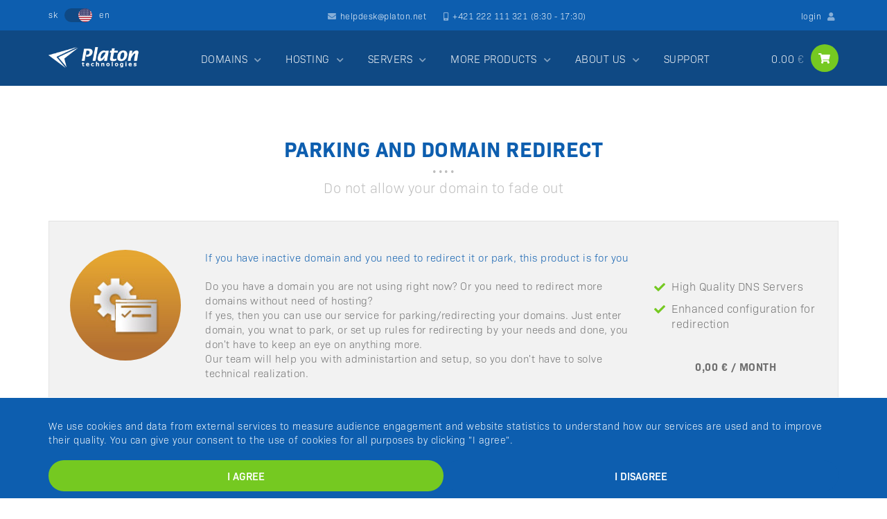

--- FILE ---
content_type: text/html; charset=UTF-8
request_url: https://www.platon.net/domains/parking
body_size: 7436
content:
<!DOCTYPE html>
<html lang="en">
<head>
	<meta http-equiv="Cache-Control" content="Public">
	<meta http-equiv="Reply-To" content="helpdesk@platon.net">
	<meta http-equiv="Content-Language" content="en">
	<meta http-equiv="Content-Type" content="text/html; charset=UTF-8">

    <title>Parking and Domain Redirect | Platon.net</title>
    <meta name="viewport" content="width=device-width, initial-scale=1">
    <link rel="stylesheet" type="text/css" href="//www.platon.net/assets/css/bootstrap.min.css">
	<link rel="stylesheet" type="text/css" href="//www.platon.net/assets/css/jquery-ui.css">
	<link rel="stylesheet" type="text/css" href="//www.platon.net/assets/css/nouislider.min.css">
    <link rel="stylesheet" type="text/css" href="//www.platon.net/assets/css/fontawesome-all.css">
	<link rel="stylesheet" type="text/css" href="//www.platon.net/assets/css/owl.carousel.min.css">
	<link rel="stylesheet" type="text/css" href="//www.platon.net/assets/css/flags.css?ad7d8e9df1411e1ca150edda271c7553">
	<link rel="stylesheet" type="text/css" href="//www.platon.net/assets/css/style.css?aee8550ce015e9073ab121bdd625f311">
	<link rel="stylesheet" type="text/css" href="//www.platon.net/assets/css/responsive.css?fde185a610984d8e6c4edc7d80f4b134">
	<link href="https://fonts.googleapis.com/css?family=Catamaran" rel="stylesheet">
	<link rel="stylesheet" href="https://use.typekit.net/tae0jrf.css">

	<!-- FAVICONS -->
	<link rel="icon" href="//www.platon.net/assets/img/platon-logo-simple.png" type="image/png" />
	<link rel="apple-touch-icon" sizes="57x57" href="//www.platon.net/assets/img/platon-logo-simple.png" />
	<link rel="apple-touch-icon" sizes="72x72" href="//www.platon.net/assets/img/platon-logo-simple.png" />
	<link rel="apple-touch-icon-precomposed" sizes="114x114" href="//www.platon.net/assets/img/platon-logo-simple.png" />
	<link rel="apple-touch-icon-precomposed" sizes="144x144" href="//www.platon.net/assets/img/platon-logo-simple.png" />

	<!-- JavaScript -->
	<script src="//www.platon.net/assets/js/jquery-3.3.1.min.js"></script>
	<script src="//www.platon.net/assets/js/jquery-ui.min.js"></script>
	<script src="//www.platon.net/assets/js/bootstrap.min.js"></script>
	<script src="//www.platon.net/assets/js/owl.carousel.min.js"></script>
	<script src="//www.platon.net/assets/js/nouislider.min.js"></script>
		<script src="//www.platon.net/assets/webh-wizard3/js/DataStorage.js?990fa28f7a3eccb1ed9a656c90ec8240"></script>
	<script src="//www.platon.net/assets/webh-wizard3/js/webservice.js?5edb9f18649ccc023352a33d3f65c711"></script>
		<script src="//www.platon.net/assets/js/triggers.js?93b7df5a13f6ebb700b30d89221f818c"></script>
	<script src="//www.platon.net/assets/js/script.js?6d5b9d1671123a7985bb57f26d093dd4"></script>

	</head>

<body>

<header>
<div class="navigation-wrap">
<div class="bg-blue">
	<div class="container">
		<div class="navigation-top">
			<div>
				<label class="switch">
					<input type="checkbox"
						checked="checked"						onchange="onLanguageChange(this);"
						data-sk-link="//www.platon.sk/domeny/presmerovanie"
						data-en-link="//www.platon.net/domains/parking">
					<span class="slider round"></span>
				</label>
			</div>
			<div>
				<a href="mailto:helpdesk@platon.net"><span class="fas fa-envelope"></span>helpdesk@platon.net</a>
				<a href="tel:+421222111321"><span class="fas fa-mobile-alt"></span>+421&nbsp;222&nbsp;111&nbsp;321</a>
				<a> (8:30 - 17:30)</a>
			</div>
			<div>
				<a href="#" data-toggle="modal" data-target="#login_modal"><span id="login_display">login</span> <span class="fas fa-user"></span></a>
			</div>
		</div>
	</div>
</div>
<div class="bg-blue">
	<div class="container">
		<div class="navigation-bottom">
			<div class="mobile-menu-toggle">
				<span class="fas fa-bars"></span>
			</div>
			<a href="//www.platon.net/" class="logo">
				<img src="//www.platon.net/assets/img/platon-logo01.png"></a>
			<nav>
				<ul>
					<li><a href="//www.platon.net/domains">DOMAINS</a>
						<div class="sub-menu">
							<div>
								<a href="//www.platon.net/domains">
									NEW&nbsp;DOMAIN</a>
								<a href="//www.platon.net/domains/transfer">
									DOMAIN&nbsp;TRANSFER</a>
								<a href="//www.platon.net/domains/parking">
									PARKING&nbsp;/&nbsp;REDIRECT</a>
								<a href="//www.platon.net/domains/pricelist">
									DOMAINS&nbsp;PRICELIST</a>
							</div>
							<span class="fas fa-globe"></span>
						</div>
					</li>
					<li><a href="//www.platon.net/hosting">HOSTING</a>
						<div class="sub-menu sub-menu-blue-light">
							<div>
								<a href="//www.platon.net/hosting/free-dns">
									FREE&nbsp;DNS</a>
								<a href="//www.platon.net/hosting/webhosting-en">
									WEBHOSTING</a>
								<a href="//www.platon.net/hosting/mailhosting-en">
									MAILHOSTING</a>
								<a href="//www.platon.net/hosting/multihosting-en">
									MULTIHOSTING</a>
							</div>
							<span class="fas fa-hdd"></span>
						</div>
					</li>
					<li><a href="//www.platon.net/servers">SERVERS</a>
						<div class="sub-menu sub-menu-teal">
							<div>
								<a href="//www.platon.net/servers/virtual">
									VIRTUAL&nbsp;SERVERS</a>
								<a href="//www.platon.net/servers/dedicated">
									DEDICATED&nbsp;SERVERS</a>
								<a href="//www.platon.net/servers/administration">
									ADMINISTRATION</a>
								<a href="//www.platon.net/servers/data-centrum">
									DATA&nbsp;CENTER</a>
							</div>
							<span class="fas fa-database"></span>
						</div>
					</li>
					<li><a href="//www.platon.net/products">MORE PRODUCTS</a>
						<div class="sub-menu sub-menu-green">
							<div>
								<a href="//www.platon.net/products/ssl">
									SSL&nbsp;CERTIFICATES</a>
								<a href="//www.platon.net/products/dns-backup">
									DNS&nbsp;BACKUP</a>
								<a href="//www.platon.net/products/mx-backup">
									MX&nbsp;BACKUP</a>
								<a href="//www.platon.net/products/mass-mailing">
									MASS&nbsp;MAILING</a>
								<a href="//www.platon.net/products/cdn">
									CDN</a>
							</div>
							<span class="fas fa-cube"></span>
						</div>
					</li>
					<li><a href="//www.platon.net/about-us">ABOUT US</a>
						<div class="sub-menu sub-menu-lt-green">
							<div>
								<a href="//www.platon.net/about-us">
									ABOUT&nbsp;COMPANY</a>
								<a href="//www.platon.net/about-us/our-team">
									OUR&nbsp;TEAM</a>
								<a href="//www.platon.net/about-us/references">
									REFERENCES</a>
								<a href="//www.platon.net/about-us/sponsoring">
									SPONZORING</a>
								<a href="//www.platon.net/blog">
									BLOG</a>
								<a href="//www.platon.net/about-us/contact">
									CONTACT</a>
							</div>
							<span class="fas fa-rocket"></span>
						</div>
					</li>
					<li><a href="//www.platon.net/support">SUPPORT</a></li>
				</ul>
				<span class="fas fa-times"></span>
			</nav>
			<div class="cart-menu">
				<a href="//www.platon.net/cart">
										<input type="hidden" id="platon_user_cart_amount" value="" />
					<p><span class="cart-menu-sum cart-amount"><span class="fa fa-spinner fa-pulse fa-fw"></span></span></p>
					<span class="fas fa-shopping-cart"></span>
					<span class="cart-index-total hide">0</span>
				</a>
				<div class="sub-menu sub-menu-teal sub-menu-cart" onclick="window.location='//www.platon.net/cart'">
					<span class="fas fa-shopping-cart"></span>
					<a class="text-lt-green">
						<p id="cart-empty" class="empty">
							YOUR CART IS EMPTY						</p>
						<p id="cart-noempty" class="hide">
							IN YOUR CART						</p>
						<div id="cart-display-products-count" class="hide">
							<p><span class="cart-products">0</span> <span class="cart-products-word">products</span></p>
							<p><span class="cart-menu-sum cart-amount"><span class="fa fa-spinner fa-pulse fa-fw"></span></span></p>
						</div>
					</a>
				</div>
			</div>
		</div>
	</div>
</div>
</div>
</header>


<section id="parking">
<div class="padding-md">
	<div class="container">
		<div class="underline text-blue subheader text-center">
			<h1>Parking and Domain Redirect</h1>
			<span>Do not allow your domain to fade out</span>
		</div>
		<div class="box-select-wrap">
			<div class="box-select dns-select">
				<div class="box-select-picture">
					<img src="//www.platon.net/assets/img/icons/administracia-01.jpg">
				</div>
				<div class="stretch">
					<div class="box-select-head underline-side">
						<span>If you have inactive domain and you need to redirect it or park, this product is for you</span>
					</div>
					<div class="box-select-benefits-wrap">
						<div class="dns-text-wrap">
													<p>Do you have a domain you are not using right now? Or you need to redirect more domains without need of hosting?<br>
							If yes, then you can use our service for parking/redirecting your domains. Just enter domain, you wnat to park, or set up rules for redirecting by your needs and done, you don't have to keep an eye on anything more.<br>
							Our team will help you with administartion and setup, so you don't have to solve technical realization.</p>
													<div>
								<div class="select-wrap">
									<select>
										<option>Parking and redirect of domain for Free</option>
									</select>
									<span class="fas fa-chevron-down"></span>
								</div>
							</div>
						</div>
						<div class="box-select-btn-wrap">
							<div class="box-select-benefits">
								<ul>
									<li>High Quality DNS Servers</li>
									<li>Enhanced configuration for redirection</li>
								</ul>
							</div>
							<p>0,00 € / MONTH</p>
							<a class="btn btn-green" id="hosting_add">add to cart<span class="fas fa-plus"></span></a>
							<div class="domain-added">
								<div>
									<span class="fas fa-check"></span>
									<span>ADDED</span>
								</div>
								<span class="fas fa-times"></span>
							</div>
						</div>
					</div>
				</div>
			</div>
		</div>

	</div>
</div>

<div class="helpdesk padding-lg">
	<div class="text-blue underline subheader">
		<h1>helpdesk</h1>
		<span>we are ready to serve</span>
	</div>
	<div class="container">

		<div class="row">
			<div>
				<div class="helpdesk-div col-sm-30 col-md-18 helpdesk-photo">
					<h4 id="helpdesk-members-header-status" data-offline-text="currently offline" data-online-text="currently online">currently online</h4>
					<div>
						<span class="photo-bg" style="display: none;"></span>
						<img id="helpdesk-members-portrait" src="//www.platon.net/assets/img/platon-logo-simple.png" data-offline-src="//www.platon.net/assets/img/platon-logo-simple.png">
					</div>
					<div>
						<span>agents online</span>
						<strong><span id="helpdesk-members-online">2 / 6</span></strong>
					</div>
				</div>
				<div class="helpdesk-div col-sm-70 col-md-32 helpdesk-member">
					<div class="text-blue">
						<h4 id="helpdesk-members-name" data-offline-text="Write us email">Platon Technologies</h4>
						<span id="helpdesk-members-occupation" data-offline-text="">How can we help you?</span>
						<p>We accept reports of problems or other inducements related to the use of our products and services.						</p>
						<p>&nbsp;</p>
						<a class="btn btn-transparent" href="mailto:helpdesk@platon.net">helpdesk@platon.net<span
									class="fas fa-edit"></span></a>
												<a class="btn btn-transparent" href="tel:+421222111321" id="helpdesk-online-phone">+421 222 111 321<span
									class="fas fa-phone"></span></a>
					</div>
				</div>
				<div class="divider"></div>
				<div class="helpdesk-div col-xs-100 col-sm-50 col-md-25">
					<p>In case you need any help, contact us by e-mail or by phone.</p>
					<div class="list list-success" style="padding-top:0;margin-top:0">
						<ul>
						<li>On the phone from <b>8:30&nbsp;-&nbsp;17:30</b></li>
						<li>Sometimes even on weekends</li>
						<!-- <li>Quick and expert help</li> -->
						<li>Simple human approach</li>
						<li>Complex problems solving</li>
						</ul>
						<a class="btn toggle-team-form">contact form<span class="fas fa-edit"></span></a>
					</div>
				</div>
				<div class="helpdesk-div col-xs-100 col-sm-50 col-md-25">
					<p>Give a chance to our online help-center.<span class="helpdesk-find-more-than"> You&nbsp;can&nbsp;find there more than:</span></p>
					<div class="list">
						<ul>
												<li><strong>6</strong> categories</li>
						<li><strong>58</strong> manuals</li>
						<li><strong>22</strong> e-mail settings</li>
						<li><strong>7</strong> programming tips</li>
						</ul>
						<a class="btn" href="//www.platon.net/support">go to counseling<span class="fas fa-info"></span></a>
					</div>
				</div>
			</div>
		</div>
	</div>
</div>
<script>
		var $team_members = {"nepto":{"name":"Ondrej Jomb\u00edk","occupation":"CEO","picture":"jombik-ondrej.png"},"evianka":{"name":"Eva Legenyova","occupation":"Assistant","picture":"legenyova-eva.png"},"igor":{"name":"Igor Mino","occupation":"Web Developer","picture":"mino-igor.png"},"hofi":{"name":"Dominika Hofierkova","occupation":"Technical Support","picture":"hofierkova-dominika.jpg"},"luka":{"name":"Luk\u00e1s Mastilak","occupation":"System Administrator","picture":"mastilak-lukas.jpg"},"plantroon":{"name":"Jakub Filo","occupation":"System Administrator","picture":"filo-jakub.jpg"},"ciro":{"name":"Jan Cirik","occupation":"Technical Support","picture":"cirik-jan.jpg"},"tou":{"name":"Matej Ridzon","occupation":"Project Manager","picture":"ridzon-matej.png"}}</script>
<div class="team-formular">
    <div class="form-close"><span class="fas fa-times"></span></div>
    <div class="padding-md servery-form">
        <img src="//www.platon.net/assets/img/platon-webhosting-logo.png" class="cform-logo" alt="platon">
        <div class="text-center text-blue text-bold mb-20">
            <p>Questions about our products or any specific request? Contact us.</p>
        </div>
        <form class="form-lg" id="form_helpdesk_">
            <div class="row">
                <div class="col-sm-50">
                    <div class="input-group">
                        <label class="control-label" for="form_helpdesk_name">Your name:</label>
                        <div class="input-wrap-icon">
                            <input type="text" id="form_helpdesk_name">
                        </div>
                    </div>
                </div>
                <div class="col-sm-50">
                    <div class="input-group">
                        <label class="control-label" for="form_helpdesk_email">Your e-mail:<sup>*</sup></label>
                        <div class="input-wrap-icon">
                            <input type="email" id="form_helpdesk_email">
                        </div>
                    </div>
                </div>
                <div class="col-sm-100">
                    <div class="input-group">
                        <label class="control-label" for="form_helpdesk_message">Your message:<sup>*</sup></label>
                        <div class="input-wrap-icon">
                            <textarea id="form_helpdesk_message"></textarea>
                        </div>
                    </div>
                </div>
            </div>
            <div class="input-group form-submit">
                <div class="input-wrap-icon icon-white">
                    <input id="form_team_submit" data-prefix="form_helpdesk_" type="button" class="submit btn btn-green contact_form_submit" value="send message">
                    <span class="fas fa-paper-plane"></span>
                </div>
            </div>
        </form>
		<div id="form_helpdesk_loader" class="text-center hide"><div class="fa fa-spinner fa-pulse fa-2x fa-fw text-blue"></div></div>
		<div id="form_helpdesk_ok" class="container hide">
			<div class="col-sm-40 text-center text-md-right"><div class="fa fa-check fa-6x text-green"></div></div>
			<div class="col-sm-60 text-center text-md-left">
				<h3>Thanks for message</h3>
				<p>If necessary, we will contact you.</p>
			</div>
		</div>
		<div id="form_helpdesk_error" class="container hide">
			<div class="col-sm-40 text-center text-md-right"><div class="far fa-meh fa-6x text-red"></div></div>
			<div class="col-sm-60 text-center text-md-left">
				<h3>Send of message failed</h3>
				<p>Please contact us at <a href="mailto:helpdesk@platon.net">helpdesk@platon.net</a>.</p>
			</div>
		</div>
    </div>
</div>
<script src="https://www.google.com/recaptcha/api.js?render=6LeEmrEeAAAAAIAIq8-WxzwUMy22AIuXnJoIkLWk"></script>
<input type="hidden" id="recaptcha_site_key" value="6LeEmrEeAAAAAIAIq8-WxzwUMy22AIuXnJoIkLWk"/>
</section>

<div class="modal fade" tabindex="-1" role="dialog" id="login_modal">
	<div class="modal-dialog" role="document">
		<div class="modal-content">
			<span class="fas fa-times modal-close" data-dismiss="modal"></span>
			<form id="password_reset" class="form-sm ">
				<div class="underline text-center text-blue">
					<h3>login</h3>
				</div>
				<div class="input-group">
					<label class="control-label" for="login_name">Login name:</label>
					<div class="input-wrap-icon">
						<input type="text" id="login_name">
						<span class="fas fa-user"></span>
					</div>
					<label class="control-label" for="login_password">Password:</label>
					<div class="input-wrap-icon">
						<input type="password" id="login_password">
						<span class="fas fa-lock"></span>
					</div>
					<div class="input-wrap-icon icon-white">
						<input id="check_login" type="button" value="Login" class="btn btn-green">
						<div id="loader_login" class="hide text-center text-blue"><div class="fa fa-spinner fa-pulse fa-2x fa-fw"></div></div>
						<span class="fas fa-sign-in-alt"></span>
					</div>
				</div>
				<div class="login-bad-notice text-center hide">
					<span class="text-red">
						Incorrect login information					</span>
				</div>
				<div class="text-center mt-5">
					<a href="//www.platon.net/reset-password">Forgot your password?</a>
				</div>
			</form>
			<div id="logged_already" class="margin-top hide">
				<div class="underline text-center text-blue">
					<h3>Logged in</h3>
					<div class="fa fa-check fa-6x text-green"></div>
					<div class="text-center">
						<hr>
					</div>
					<div class="text-center mt-10">							Go to <a href="https://setup.platon.sk/?lang=en_US" class="text-teal-light underline">Control&nbsp;Panel</a>
												<br>(setup.platon.sk)
					</div>
					<div class="text-center">
						<hr>
					</div>
					<div class="text-center mt-10 margin-bottom">							<a href="#" class="text-red cart-logout">Logout</a>
											</div>
				</div>
			</div>
		</div>
	</div>
</div>

<div class="newsletter">
	<div class="container">
		<div class="row">
			<div>
				<div class="col-xs-100 col-sm-50 col-md-60">
					<h4>NEWSLETTER</h4>
					<p>Subscribe to receive our news and current offers</p>
				</div>
				<div class="col-xs-100 col-sm-50 col-md-40">
					<div class="input-wrap" id="newsletter_form">
						<input type="email" id="newsletter_email" placeholder="Your E-mail">
						<div class="input-wrap-icon input-wrap-icon-big">
							<input type="button" class="btn btn-green submit" id="newsletter_subscribe"
								value="Subscribe">
							<span class="fas fa-paper-plane"></span>
						</div>
					</div>

					<div id="newsletter_loader" class="text-center hide"><div class="fa fa-spinner fa-pulse fa-2x fa-fw text-white"></div></div>
					<div id="newsletter_ok" class="row hide">
						<div class="col-sm-30 text-center"><div class="fa fa-check fa-4x text-green"></div></div>
						<div class="col-sm-70 text-center">
							<h3>Thanks for your subscribe</h3>
						</div>
					</div>
					<div id="newsletter_error" class="row hide">
						<div class="col-sm-20 text-center"><div class="far fa-meh fa-4x text-red"></div></div>
						<div class="col-sm-80 text-center">
							<h3>Subscribtion has failed</h3>
						</div>
					</div>

				</div>
			</div>
		</div>
	</div>
</div>
<footer>
	<div class="footer-wrap">
		<div class="container">
			<div class="row">
				<div class="col-xs-100 col-md-28 footer-logo">
					<img src="//www.platon.net/assets/img/platon-logo01.png">
					<div class="footer-address">
						<p>
													Platon&nbsp;Technologies,&nbsp;s.r.o.<br>
							Hlavna&nbsp;3<br>
							92701&nbsp;&nbsp;Sala<br>
							Slovak Republic
												</p>
						<p>
						<a href="tel:+421222111321">+421&nbsp;222&nbsp;111&nbsp;321</a><br>
						<a href="mailto:helpdesk@platon.net">helpdesk@platon.net</a>
						</p>
					</div>
				</div>
				<div class="footer-block col-xs-100 col-sm-50 col-md-14">
					<h4>Domains</h4>
					<ul>
						<li><a href="//www.platon.net/domains">New Domain</a></li>
						<li><a href="//www.platon.net/domains/transfer">Domain Transfer</a></li>
						<li><a href="//www.platon.net/domains/parking">Parking&nbsp;&amp;&nbsp;Redirect</a></li>
						<li><a href="//www.platon.net/domains/pricelist">Domain Pricelist</a></li>
					</ul>
				</div>
				<div class="footer-block col-xs-100 col-sm-50 col-md-14">
					<h4>Hosting</h4>
					<ul>
					<li><a href="//www.platon.net/hosting/free-dns">Free DNS</a></li>
						<li><a href="//www.platon.net/hosting/webhosting-en">Webhosting</a></li>
						<li><a href="//www.platon.net/hosting/multihosting-en">Multihosting</a></li>
					</ul>
				</div>
				<div class="footer-block col-xs-100 col-sm-50 col-md-14">
					<h4>Servers</h4>
					<ul>
						<li><a href="//www.platon.net/servers/virtual">Virtual Servers</a></li>
						<li><a href="//www.platon.net/servers/dedicated">Dedicated Servers</a></li>
						<li><a href="//www.platon.net/servers/administration">Administration</a></li>
						<li><a href="//www.platon.net/servers/data-centrum">Data Center</a></li>
					</ul>
				</div>
				<div class="footer-block col-xs-100 col-sm-50 col-md-14">
					<h4>Products</h4>
					<ul>
						<li><a href="//www.platon.net/products/ssl">SSL&nbsp;Certificates</a></li>
						<li><a href="//www.platon.net/products/dns-backup">DNS Backup</a></li>
						<li><a href="//www.platon.net/products/mx-backup">MX Backup</a></li>
						<li><a href="//www.platon.net/products/mass-mailing">Mass-Mailing</a></li>
						<li><a href="//www.platon.net/products/cdn">CDN</a></li>
					</ul>
				</div>
				<div class="footer-block col-xs-100 col-sm-50 col-md-14">
					<h4>Documents</h4>
					<ul>
						<li><a href="//www.platon.net/obchodne-podmienky">
							Terms&nbsp;and&nbsp;Conditions</a></li>
						<li><a href="//www.platon.net/support/billing/payment-options">
							Payment Options</a></li>
						<li><a href="//www.platon.net/support/billing/privacy-policy">
							Privacy Policy</a></li>
						<li><a href="https://reklamacie.platon.sk/">
							Return Policy</a></li>
						<li><a href="//www.platon.net/about-us/cookie-settings">
							Cookie settings</a></li>
					</ul>
				</div>
			</div>

		</div>
	</div>
	<div class="copyright">
		<div class="container">
			<div>
				<div class="copyright-links">
					<a href="//www.platon.net/about-us">About Us</a>
					<a href="//www.platon.net/support">Support</a>
					<a href="//www.platon.net/about-us/contact">Contact</a>
				</div>
				<div class="copyright-company">
					<p>Copyright&nbsp;&copy;&nbsp;2025					<a href="https://platon.sk/">Platon&nbsp;Technologies,&nbsp;s.r.o.</a></p>
				</div>
				<div class="copyright-social">
					<a href="https://www.facebook.com/platontech">
						<span class="fab fa-facebook-f"></span>
					</a>
					<a href="https://twitter.com/platontech">
						<span class="fab fa-twitter"></span>
					</a>
					<a href="https://www.linkedin.com/company/platontech">
						<span class="fab fa-linkedin"></span>
					</a>
					<a href="https://www.youtube.com/channel/UCWIattd2aV4fWYkS6zA0ByA">
						<span class="fab fa-youtube"></span>
					</a>
				</div>
			</div>
		</div>
	</div>
</footer>

<div id="cookie_settings" class="">
	<div class="container">
		<span class="cookie-description">We use cookies and data from external services to measure audience engagement and website statistics to understand how our services are used and to improve their quality. You can give your consent to the use of cookies for all purposes by clicking "I agree".</span>
		<div class="cookie-actions">
			<button id="cookie_button_agree" class="btn btn-green">I agree</button>
			<button id="cookie_button_disagree" class="btn">I disagree</button>
		</div>
	</div>
</div>

<script type="text/javascript">
$(document).ready(function(){
	window.URL = '//www.platon.net/';
	window.LANG = 'en';
	Webservice.setURL('//www.platon.net/assets/webh-wizard3/ajax/webservice-router.php');
	Webservice.setLang('en');
});
</script>

</body>
</html>




--- FILE ---
content_type: text/html; charset=utf-8
request_url: https://www.google.com/recaptcha/api2/anchor?ar=1&k=6LeEmrEeAAAAAIAIq8-WxzwUMy22AIuXnJoIkLWk&co=aHR0cHM6Ly93d3cucGxhdG9uLm5ldDo0NDM.&hl=en&v=7gg7H51Q-naNfhmCP3_R47ho&size=invisible&anchor-ms=20000&execute-ms=30000&cb=k8qftn2lu993
body_size: 48122
content:
<!DOCTYPE HTML><html dir="ltr" lang="en"><head><meta http-equiv="Content-Type" content="text/html; charset=UTF-8">
<meta http-equiv="X-UA-Compatible" content="IE=edge">
<title>reCAPTCHA</title>
<style type="text/css">
/* cyrillic-ext */
@font-face {
  font-family: 'Roboto';
  font-style: normal;
  font-weight: 400;
  font-stretch: 100%;
  src: url(//fonts.gstatic.com/s/roboto/v48/KFO7CnqEu92Fr1ME7kSn66aGLdTylUAMa3GUBHMdazTgWw.woff2) format('woff2');
  unicode-range: U+0460-052F, U+1C80-1C8A, U+20B4, U+2DE0-2DFF, U+A640-A69F, U+FE2E-FE2F;
}
/* cyrillic */
@font-face {
  font-family: 'Roboto';
  font-style: normal;
  font-weight: 400;
  font-stretch: 100%;
  src: url(//fonts.gstatic.com/s/roboto/v48/KFO7CnqEu92Fr1ME7kSn66aGLdTylUAMa3iUBHMdazTgWw.woff2) format('woff2');
  unicode-range: U+0301, U+0400-045F, U+0490-0491, U+04B0-04B1, U+2116;
}
/* greek-ext */
@font-face {
  font-family: 'Roboto';
  font-style: normal;
  font-weight: 400;
  font-stretch: 100%;
  src: url(//fonts.gstatic.com/s/roboto/v48/KFO7CnqEu92Fr1ME7kSn66aGLdTylUAMa3CUBHMdazTgWw.woff2) format('woff2');
  unicode-range: U+1F00-1FFF;
}
/* greek */
@font-face {
  font-family: 'Roboto';
  font-style: normal;
  font-weight: 400;
  font-stretch: 100%;
  src: url(//fonts.gstatic.com/s/roboto/v48/KFO7CnqEu92Fr1ME7kSn66aGLdTylUAMa3-UBHMdazTgWw.woff2) format('woff2');
  unicode-range: U+0370-0377, U+037A-037F, U+0384-038A, U+038C, U+038E-03A1, U+03A3-03FF;
}
/* math */
@font-face {
  font-family: 'Roboto';
  font-style: normal;
  font-weight: 400;
  font-stretch: 100%;
  src: url(//fonts.gstatic.com/s/roboto/v48/KFO7CnqEu92Fr1ME7kSn66aGLdTylUAMawCUBHMdazTgWw.woff2) format('woff2');
  unicode-range: U+0302-0303, U+0305, U+0307-0308, U+0310, U+0312, U+0315, U+031A, U+0326-0327, U+032C, U+032F-0330, U+0332-0333, U+0338, U+033A, U+0346, U+034D, U+0391-03A1, U+03A3-03A9, U+03B1-03C9, U+03D1, U+03D5-03D6, U+03F0-03F1, U+03F4-03F5, U+2016-2017, U+2034-2038, U+203C, U+2040, U+2043, U+2047, U+2050, U+2057, U+205F, U+2070-2071, U+2074-208E, U+2090-209C, U+20D0-20DC, U+20E1, U+20E5-20EF, U+2100-2112, U+2114-2115, U+2117-2121, U+2123-214F, U+2190, U+2192, U+2194-21AE, U+21B0-21E5, U+21F1-21F2, U+21F4-2211, U+2213-2214, U+2216-22FF, U+2308-230B, U+2310, U+2319, U+231C-2321, U+2336-237A, U+237C, U+2395, U+239B-23B7, U+23D0, U+23DC-23E1, U+2474-2475, U+25AF, U+25B3, U+25B7, U+25BD, U+25C1, U+25CA, U+25CC, U+25FB, U+266D-266F, U+27C0-27FF, U+2900-2AFF, U+2B0E-2B11, U+2B30-2B4C, U+2BFE, U+3030, U+FF5B, U+FF5D, U+1D400-1D7FF, U+1EE00-1EEFF;
}
/* symbols */
@font-face {
  font-family: 'Roboto';
  font-style: normal;
  font-weight: 400;
  font-stretch: 100%;
  src: url(//fonts.gstatic.com/s/roboto/v48/KFO7CnqEu92Fr1ME7kSn66aGLdTylUAMaxKUBHMdazTgWw.woff2) format('woff2');
  unicode-range: U+0001-000C, U+000E-001F, U+007F-009F, U+20DD-20E0, U+20E2-20E4, U+2150-218F, U+2190, U+2192, U+2194-2199, U+21AF, U+21E6-21F0, U+21F3, U+2218-2219, U+2299, U+22C4-22C6, U+2300-243F, U+2440-244A, U+2460-24FF, U+25A0-27BF, U+2800-28FF, U+2921-2922, U+2981, U+29BF, U+29EB, U+2B00-2BFF, U+4DC0-4DFF, U+FFF9-FFFB, U+10140-1018E, U+10190-1019C, U+101A0, U+101D0-101FD, U+102E0-102FB, U+10E60-10E7E, U+1D2C0-1D2D3, U+1D2E0-1D37F, U+1F000-1F0FF, U+1F100-1F1AD, U+1F1E6-1F1FF, U+1F30D-1F30F, U+1F315, U+1F31C, U+1F31E, U+1F320-1F32C, U+1F336, U+1F378, U+1F37D, U+1F382, U+1F393-1F39F, U+1F3A7-1F3A8, U+1F3AC-1F3AF, U+1F3C2, U+1F3C4-1F3C6, U+1F3CA-1F3CE, U+1F3D4-1F3E0, U+1F3ED, U+1F3F1-1F3F3, U+1F3F5-1F3F7, U+1F408, U+1F415, U+1F41F, U+1F426, U+1F43F, U+1F441-1F442, U+1F444, U+1F446-1F449, U+1F44C-1F44E, U+1F453, U+1F46A, U+1F47D, U+1F4A3, U+1F4B0, U+1F4B3, U+1F4B9, U+1F4BB, U+1F4BF, U+1F4C8-1F4CB, U+1F4D6, U+1F4DA, U+1F4DF, U+1F4E3-1F4E6, U+1F4EA-1F4ED, U+1F4F7, U+1F4F9-1F4FB, U+1F4FD-1F4FE, U+1F503, U+1F507-1F50B, U+1F50D, U+1F512-1F513, U+1F53E-1F54A, U+1F54F-1F5FA, U+1F610, U+1F650-1F67F, U+1F687, U+1F68D, U+1F691, U+1F694, U+1F698, U+1F6AD, U+1F6B2, U+1F6B9-1F6BA, U+1F6BC, U+1F6C6-1F6CF, U+1F6D3-1F6D7, U+1F6E0-1F6EA, U+1F6F0-1F6F3, U+1F6F7-1F6FC, U+1F700-1F7FF, U+1F800-1F80B, U+1F810-1F847, U+1F850-1F859, U+1F860-1F887, U+1F890-1F8AD, U+1F8B0-1F8BB, U+1F8C0-1F8C1, U+1F900-1F90B, U+1F93B, U+1F946, U+1F984, U+1F996, U+1F9E9, U+1FA00-1FA6F, U+1FA70-1FA7C, U+1FA80-1FA89, U+1FA8F-1FAC6, U+1FACE-1FADC, U+1FADF-1FAE9, U+1FAF0-1FAF8, U+1FB00-1FBFF;
}
/* vietnamese */
@font-face {
  font-family: 'Roboto';
  font-style: normal;
  font-weight: 400;
  font-stretch: 100%;
  src: url(//fonts.gstatic.com/s/roboto/v48/KFO7CnqEu92Fr1ME7kSn66aGLdTylUAMa3OUBHMdazTgWw.woff2) format('woff2');
  unicode-range: U+0102-0103, U+0110-0111, U+0128-0129, U+0168-0169, U+01A0-01A1, U+01AF-01B0, U+0300-0301, U+0303-0304, U+0308-0309, U+0323, U+0329, U+1EA0-1EF9, U+20AB;
}
/* latin-ext */
@font-face {
  font-family: 'Roboto';
  font-style: normal;
  font-weight: 400;
  font-stretch: 100%;
  src: url(//fonts.gstatic.com/s/roboto/v48/KFO7CnqEu92Fr1ME7kSn66aGLdTylUAMa3KUBHMdazTgWw.woff2) format('woff2');
  unicode-range: U+0100-02BA, U+02BD-02C5, U+02C7-02CC, U+02CE-02D7, U+02DD-02FF, U+0304, U+0308, U+0329, U+1D00-1DBF, U+1E00-1E9F, U+1EF2-1EFF, U+2020, U+20A0-20AB, U+20AD-20C0, U+2113, U+2C60-2C7F, U+A720-A7FF;
}
/* latin */
@font-face {
  font-family: 'Roboto';
  font-style: normal;
  font-weight: 400;
  font-stretch: 100%;
  src: url(//fonts.gstatic.com/s/roboto/v48/KFO7CnqEu92Fr1ME7kSn66aGLdTylUAMa3yUBHMdazQ.woff2) format('woff2');
  unicode-range: U+0000-00FF, U+0131, U+0152-0153, U+02BB-02BC, U+02C6, U+02DA, U+02DC, U+0304, U+0308, U+0329, U+2000-206F, U+20AC, U+2122, U+2191, U+2193, U+2212, U+2215, U+FEFF, U+FFFD;
}
/* cyrillic-ext */
@font-face {
  font-family: 'Roboto';
  font-style: normal;
  font-weight: 500;
  font-stretch: 100%;
  src: url(//fonts.gstatic.com/s/roboto/v48/KFO7CnqEu92Fr1ME7kSn66aGLdTylUAMa3GUBHMdazTgWw.woff2) format('woff2');
  unicode-range: U+0460-052F, U+1C80-1C8A, U+20B4, U+2DE0-2DFF, U+A640-A69F, U+FE2E-FE2F;
}
/* cyrillic */
@font-face {
  font-family: 'Roboto';
  font-style: normal;
  font-weight: 500;
  font-stretch: 100%;
  src: url(//fonts.gstatic.com/s/roboto/v48/KFO7CnqEu92Fr1ME7kSn66aGLdTylUAMa3iUBHMdazTgWw.woff2) format('woff2');
  unicode-range: U+0301, U+0400-045F, U+0490-0491, U+04B0-04B1, U+2116;
}
/* greek-ext */
@font-face {
  font-family: 'Roboto';
  font-style: normal;
  font-weight: 500;
  font-stretch: 100%;
  src: url(//fonts.gstatic.com/s/roboto/v48/KFO7CnqEu92Fr1ME7kSn66aGLdTylUAMa3CUBHMdazTgWw.woff2) format('woff2');
  unicode-range: U+1F00-1FFF;
}
/* greek */
@font-face {
  font-family: 'Roboto';
  font-style: normal;
  font-weight: 500;
  font-stretch: 100%;
  src: url(//fonts.gstatic.com/s/roboto/v48/KFO7CnqEu92Fr1ME7kSn66aGLdTylUAMa3-UBHMdazTgWw.woff2) format('woff2');
  unicode-range: U+0370-0377, U+037A-037F, U+0384-038A, U+038C, U+038E-03A1, U+03A3-03FF;
}
/* math */
@font-face {
  font-family: 'Roboto';
  font-style: normal;
  font-weight: 500;
  font-stretch: 100%;
  src: url(//fonts.gstatic.com/s/roboto/v48/KFO7CnqEu92Fr1ME7kSn66aGLdTylUAMawCUBHMdazTgWw.woff2) format('woff2');
  unicode-range: U+0302-0303, U+0305, U+0307-0308, U+0310, U+0312, U+0315, U+031A, U+0326-0327, U+032C, U+032F-0330, U+0332-0333, U+0338, U+033A, U+0346, U+034D, U+0391-03A1, U+03A3-03A9, U+03B1-03C9, U+03D1, U+03D5-03D6, U+03F0-03F1, U+03F4-03F5, U+2016-2017, U+2034-2038, U+203C, U+2040, U+2043, U+2047, U+2050, U+2057, U+205F, U+2070-2071, U+2074-208E, U+2090-209C, U+20D0-20DC, U+20E1, U+20E5-20EF, U+2100-2112, U+2114-2115, U+2117-2121, U+2123-214F, U+2190, U+2192, U+2194-21AE, U+21B0-21E5, U+21F1-21F2, U+21F4-2211, U+2213-2214, U+2216-22FF, U+2308-230B, U+2310, U+2319, U+231C-2321, U+2336-237A, U+237C, U+2395, U+239B-23B7, U+23D0, U+23DC-23E1, U+2474-2475, U+25AF, U+25B3, U+25B7, U+25BD, U+25C1, U+25CA, U+25CC, U+25FB, U+266D-266F, U+27C0-27FF, U+2900-2AFF, U+2B0E-2B11, U+2B30-2B4C, U+2BFE, U+3030, U+FF5B, U+FF5D, U+1D400-1D7FF, U+1EE00-1EEFF;
}
/* symbols */
@font-face {
  font-family: 'Roboto';
  font-style: normal;
  font-weight: 500;
  font-stretch: 100%;
  src: url(//fonts.gstatic.com/s/roboto/v48/KFO7CnqEu92Fr1ME7kSn66aGLdTylUAMaxKUBHMdazTgWw.woff2) format('woff2');
  unicode-range: U+0001-000C, U+000E-001F, U+007F-009F, U+20DD-20E0, U+20E2-20E4, U+2150-218F, U+2190, U+2192, U+2194-2199, U+21AF, U+21E6-21F0, U+21F3, U+2218-2219, U+2299, U+22C4-22C6, U+2300-243F, U+2440-244A, U+2460-24FF, U+25A0-27BF, U+2800-28FF, U+2921-2922, U+2981, U+29BF, U+29EB, U+2B00-2BFF, U+4DC0-4DFF, U+FFF9-FFFB, U+10140-1018E, U+10190-1019C, U+101A0, U+101D0-101FD, U+102E0-102FB, U+10E60-10E7E, U+1D2C0-1D2D3, U+1D2E0-1D37F, U+1F000-1F0FF, U+1F100-1F1AD, U+1F1E6-1F1FF, U+1F30D-1F30F, U+1F315, U+1F31C, U+1F31E, U+1F320-1F32C, U+1F336, U+1F378, U+1F37D, U+1F382, U+1F393-1F39F, U+1F3A7-1F3A8, U+1F3AC-1F3AF, U+1F3C2, U+1F3C4-1F3C6, U+1F3CA-1F3CE, U+1F3D4-1F3E0, U+1F3ED, U+1F3F1-1F3F3, U+1F3F5-1F3F7, U+1F408, U+1F415, U+1F41F, U+1F426, U+1F43F, U+1F441-1F442, U+1F444, U+1F446-1F449, U+1F44C-1F44E, U+1F453, U+1F46A, U+1F47D, U+1F4A3, U+1F4B0, U+1F4B3, U+1F4B9, U+1F4BB, U+1F4BF, U+1F4C8-1F4CB, U+1F4D6, U+1F4DA, U+1F4DF, U+1F4E3-1F4E6, U+1F4EA-1F4ED, U+1F4F7, U+1F4F9-1F4FB, U+1F4FD-1F4FE, U+1F503, U+1F507-1F50B, U+1F50D, U+1F512-1F513, U+1F53E-1F54A, U+1F54F-1F5FA, U+1F610, U+1F650-1F67F, U+1F687, U+1F68D, U+1F691, U+1F694, U+1F698, U+1F6AD, U+1F6B2, U+1F6B9-1F6BA, U+1F6BC, U+1F6C6-1F6CF, U+1F6D3-1F6D7, U+1F6E0-1F6EA, U+1F6F0-1F6F3, U+1F6F7-1F6FC, U+1F700-1F7FF, U+1F800-1F80B, U+1F810-1F847, U+1F850-1F859, U+1F860-1F887, U+1F890-1F8AD, U+1F8B0-1F8BB, U+1F8C0-1F8C1, U+1F900-1F90B, U+1F93B, U+1F946, U+1F984, U+1F996, U+1F9E9, U+1FA00-1FA6F, U+1FA70-1FA7C, U+1FA80-1FA89, U+1FA8F-1FAC6, U+1FACE-1FADC, U+1FADF-1FAE9, U+1FAF0-1FAF8, U+1FB00-1FBFF;
}
/* vietnamese */
@font-face {
  font-family: 'Roboto';
  font-style: normal;
  font-weight: 500;
  font-stretch: 100%;
  src: url(//fonts.gstatic.com/s/roboto/v48/KFO7CnqEu92Fr1ME7kSn66aGLdTylUAMa3OUBHMdazTgWw.woff2) format('woff2');
  unicode-range: U+0102-0103, U+0110-0111, U+0128-0129, U+0168-0169, U+01A0-01A1, U+01AF-01B0, U+0300-0301, U+0303-0304, U+0308-0309, U+0323, U+0329, U+1EA0-1EF9, U+20AB;
}
/* latin-ext */
@font-face {
  font-family: 'Roboto';
  font-style: normal;
  font-weight: 500;
  font-stretch: 100%;
  src: url(//fonts.gstatic.com/s/roboto/v48/KFO7CnqEu92Fr1ME7kSn66aGLdTylUAMa3KUBHMdazTgWw.woff2) format('woff2');
  unicode-range: U+0100-02BA, U+02BD-02C5, U+02C7-02CC, U+02CE-02D7, U+02DD-02FF, U+0304, U+0308, U+0329, U+1D00-1DBF, U+1E00-1E9F, U+1EF2-1EFF, U+2020, U+20A0-20AB, U+20AD-20C0, U+2113, U+2C60-2C7F, U+A720-A7FF;
}
/* latin */
@font-face {
  font-family: 'Roboto';
  font-style: normal;
  font-weight: 500;
  font-stretch: 100%;
  src: url(//fonts.gstatic.com/s/roboto/v48/KFO7CnqEu92Fr1ME7kSn66aGLdTylUAMa3yUBHMdazQ.woff2) format('woff2');
  unicode-range: U+0000-00FF, U+0131, U+0152-0153, U+02BB-02BC, U+02C6, U+02DA, U+02DC, U+0304, U+0308, U+0329, U+2000-206F, U+20AC, U+2122, U+2191, U+2193, U+2212, U+2215, U+FEFF, U+FFFD;
}
/* cyrillic-ext */
@font-face {
  font-family: 'Roboto';
  font-style: normal;
  font-weight: 900;
  font-stretch: 100%;
  src: url(//fonts.gstatic.com/s/roboto/v48/KFO7CnqEu92Fr1ME7kSn66aGLdTylUAMa3GUBHMdazTgWw.woff2) format('woff2');
  unicode-range: U+0460-052F, U+1C80-1C8A, U+20B4, U+2DE0-2DFF, U+A640-A69F, U+FE2E-FE2F;
}
/* cyrillic */
@font-face {
  font-family: 'Roboto';
  font-style: normal;
  font-weight: 900;
  font-stretch: 100%;
  src: url(//fonts.gstatic.com/s/roboto/v48/KFO7CnqEu92Fr1ME7kSn66aGLdTylUAMa3iUBHMdazTgWw.woff2) format('woff2');
  unicode-range: U+0301, U+0400-045F, U+0490-0491, U+04B0-04B1, U+2116;
}
/* greek-ext */
@font-face {
  font-family: 'Roboto';
  font-style: normal;
  font-weight: 900;
  font-stretch: 100%;
  src: url(//fonts.gstatic.com/s/roboto/v48/KFO7CnqEu92Fr1ME7kSn66aGLdTylUAMa3CUBHMdazTgWw.woff2) format('woff2');
  unicode-range: U+1F00-1FFF;
}
/* greek */
@font-face {
  font-family: 'Roboto';
  font-style: normal;
  font-weight: 900;
  font-stretch: 100%;
  src: url(//fonts.gstatic.com/s/roboto/v48/KFO7CnqEu92Fr1ME7kSn66aGLdTylUAMa3-UBHMdazTgWw.woff2) format('woff2');
  unicode-range: U+0370-0377, U+037A-037F, U+0384-038A, U+038C, U+038E-03A1, U+03A3-03FF;
}
/* math */
@font-face {
  font-family: 'Roboto';
  font-style: normal;
  font-weight: 900;
  font-stretch: 100%;
  src: url(//fonts.gstatic.com/s/roboto/v48/KFO7CnqEu92Fr1ME7kSn66aGLdTylUAMawCUBHMdazTgWw.woff2) format('woff2');
  unicode-range: U+0302-0303, U+0305, U+0307-0308, U+0310, U+0312, U+0315, U+031A, U+0326-0327, U+032C, U+032F-0330, U+0332-0333, U+0338, U+033A, U+0346, U+034D, U+0391-03A1, U+03A3-03A9, U+03B1-03C9, U+03D1, U+03D5-03D6, U+03F0-03F1, U+03F4-03F5, U+2016-2017, U+2034-2038, U+203C, U+2040, U+2043, U+2047, U+2050, U+2057, U+205F, U+2070-2071, U+2074-208E, U+2090-209C, U+20D0-20DC, U+20E1, U+20E5-20EF, U+2100-2112, U+2114-2115, U+2117-2121, U+2123-214F, U+2190, U+2192, U+2194-21AE, U+21B0-21E5, U+21F1-21F2, U+21F4-2211, U+2213-2214, U+2216-22FF, U+2308-230B, U+2310, U+2319, U+231C-2321, U+2336-237A, U+237C, U+2395, U+239B-23B7, U+23D0, U+23DC-23E1, U+2474-2475, U+25AF, U+25B3, U+25B7, U+25BD, U+25C1, U+25CA, U+25CC, U+25FB, U+266D-266F, U+27C0-27FF, U+2900-2AFF, U+2B0E-2B11, U+2B30-2B4C, U+2BFE, U+3030, U+FF5B, U+FF5D, U+1D400-1D7FF, U+1EE00-1EEFF;
}
/* symbols */
@font-face {
  font-family: 'Roboto';
  font-style: normal;
  font-weight: 900;
  font-stretch: 100%;
  src: url(//fonts.gstatic.com/s/roboto/v48/KFO7CnqEu92Fr1ME7kSn66aGLdTylUAMaxKUBHMdazTgWw.woff2) format('woff2');
  unicode-range: U+0001-000C, U+000E-001F, U+007F-009F, U+20DD-20E0, U+20E2-20E4, U+2150-218F, U+2190, U+2192, U+2194-2199, U+21AF, U+21E6-21F0, U+21F3, U+2218-2219, U+2299, U+22C4-22C6, U+2300-243F, U+2440-244A, U+2460-24FF, U+25A0-27BF, U+2800-28FF, U+2921-2922, U+2981, U+29BF, U+29EB, U+2B00-2BFF, U+4DC0-4DFF, U+FFF9-FFFB, U+10140-1018E, U+10190-1019C, U+101A0, U+101D0-101FD, U+102E0-102FB, U+10E60-10E7E, U+1D2C0-1D2D3, U+1D2E0-1D37F, U+1F000-1F0FF, U+1F100-1F1AD, U+1F1E6-1F1FF, U+1F30D-1F30F, U+1F315, U+1F31C, U+1F31E, U+1F320-1F32C, U+1F336, U+1F378, U+1F37D, U+1F382, U+1F393-1F39F, U+1F3A7-1F3A8, U+1F3AC-1F3AF, U+1F3C2, U+1F3C4-1F3C6, U+1F3CA-1F3CE, U+1F3D4-1F3E0, U+1F3ED, U+1F3F1-1F3F3, U+1F3F5-1F3F7, U+1F408, U+1F415, U+1F41F, U+1F426, U+1F43F, U+1F441-1F442, U+1F444, U+1F446-1F449, U+1F44C-1F44E, U+1F453, U+1F46A, U+1F47D, U+1F4A3, U+1F4B0, U+1F4B3, U+1F4B9, U+1F4BB, U+1F4BF, U+1F4C8-1F4CB, U+1F4D6, U+1F4DA, U+1F4DF, U+1F4E3-1F4E6, U+1F4EA-1F4ED, U+1F4F7, U+1F4F9-1F4FB, U+1F4FD-1F4FE, U+1F503, U+1F507-1F50B, U+1F50D, U+1F512-1F513, U+1F53E-1F54A, U+1F54F-1F5FA, U+1F610, U+1F650-1F67F, U+1F687, U+1F68D, U+1F691, U+1F694, U+1F698, U+1F6AD, U+1F6B2, U+1F6B9-1F6BA, U+1F6BC, U+1F6C6-1F6CF, U+1F6D3-1F6D7, U+1F6E0-1F6EA, U+1F6F0-1F6F3, U+1F6F7-1F6FC, U+1F700-1F7FF, U+1F800-1F80B, U+1F810-1F847, U+1F850-1F859, U+1F860-1F887, U+1F890-1F8AD, U+1F8B0-1F8BB, U+1F8C0-1F8C1, U+1F900-1F90B, U+1F93B, U+1F946, U+1F984, U+1F996, U+1F9E9, U+1FA00-1FA6F, U+1FA70-1FA7C, U+1FA80-1FA89, U+1FA8F-1FAC6, U+1FACE-1FADC, U+1FADF-1FAE9, U+1FAF0-1FAF8, U+1FB00-1FBFF;
}
/* vietnamese */
@font-face {
  font-family: 'Roboto';
  font-style: normal;
  font-weight: 900;
  font-stretch: 100%;
  src: url(//fonts.gstatic.com/s/roboto/v48/KFO7CnqEu92Fr1ME7kSn66aGLdTylUAMa3OUBHMdazTgWw.woff2) format('woff2');
  unicode-range: U+0102-0103, U+0110-0111, U+0128-0129, U+0168-0169, U+01A0-01A1, U+01AF-01B0, U+0300-0301, U+0303-0304, U+0308-0309, U+0323, U+0329, U+1EA0-1EF9, U+20AB;
}
/* latin-ext */
@font-face {
  font-family: 'Roboto';
  font-style: normal;
  font-weight: 900;
  font-stretch: 100%;
  src: url(//fonts.gstatic.com/s/roboto/v48/KFO7CnqEu92Fr1ME7kSn66aGLdTylUAMa3KUBHMdazTgWw.woff2) format('woff2');
  unicode-range: U+0100-02BA, U+02BD-02C5, U+02C7-02CC, U+02CE-02D7, U+02DD-02FF, U+0304, U+0308, U+0329, U+1D00-1DBF, U+1E00-1E9F, U+1EF2-1EFF, U+2020, U+20A0-20AB, U+20AD-20C0, U+2113, U+2C60-2C7F, U+A720-A7FF;
}
/* latin */
@font-face {
  font-family: 'Roboto';
  font-style: normal;
  font-weight: 900;
  font-stretch: 100%;
  src: url(//fonts.gstatic.com/s/roboto/v48/KFO7CnqEu92Fr1ME7kSn66aGLdTylUAMa3yUBHMdazQ.woff2) format('woff2');
  unicode-range: U+0000-00FF, U+0131, U+0152-0153, U+02BB-02BC, U+02C6, U+02DA, U+02DC, U+0304, U+0308, U+0329, U+2000-206F, U+20AC, U+2122, U+2191, U+2193, U+2212, U+2215, U+FEFF, U+FFFD;
}

</style>
<link rel="stylesheet" type="text/css" href="https://www.gstatic.com/recaptcha/releases/7gg7H51Q-naNfhmCP3_R47ho/styles__ltr.css">
<script nonce="S8rGGXqw2cylb9hompwDAQ" type="text/javascript">window['__recaptcha_api'] = 'https://www.google.com/recaptcha/api2/';</script>
<script type="text/javascript" src="https://www.gstatic.com/recaptcha/releases/7gg7H51Q-naNfhmCP3_R47ho/recaptcha__en.js" nonce="S8rGGXqw2cylb9hompwDAQ">
      
    </script></head>
<body><div id="rc-anchor-alert" class="rc-anchor-alert"></div>
<input type="hidden" id="recaptcha-token" value="[base64]">
<script type="text/javascript" nonce="S8rGGXqw2cylb9hompwDAQ">
      recaptcha.anchor.Main.init("[\x22ainput\x22,[\x22bgdata\x22,\x22\x22,\[base64]/[base64]/[base64]/[base64]/[base64]/[base64]/[base64]/[base64]/[base64]/[base64]\\u003d\x22,\[base64]\\u003d\x22,\x22XsKew4oaw6fChcO0S8Onwpd+OsK3KMK1eVJww7HDrwXDpMK/wpbCjk3Dvl/[base64]/w6HConpjLFptcXzDmCErHMOeTFXCqMOgW8OcwrtEDcK9wrHCtMOAw6TCoRXCnngsLCIaF2c/w6jDgStbWD3Cu2hUwqTCksOiw6ZXOcO/[base64]/DsGsjwrEfw7RQwqbCnSTDpsOMSy7DqWDDoMKgwr/DgxjDkkvCp8OMwr9KBg7CqmM+wqZaw79Bw5tcJMOrHx1aw4LCgsKQw63CjRjCkgjCnHfClW7ChzBhV8O1E0dCH8K4wr7DgSYBw7PCqjfDgcKXJsKIFUXDmcKPw6LCpyvDqTI+w5zCmSkRQ0Fnwr9YHcOZBsK3w5HCpn7CjVLCn8KNWMKZFRpeaBwWw6/[base64]/w6Ymwpx4wr9vUQLDoMKQLjcoLgvCqMKXIsO2wrDDgMOiYMKmw4IaOMK+wqwZwpfCscK4cXNfwq0Jw7VmwrEew4/DpsKQdcKowpBycCTCpGMJw44LfRcEwq0jw4TDkMO5wrbDqsK0w7wHwpFnDFHDq8KmwpfDuFPCsMOjYsKyw7XChcKnbMKHCsOkdQDDocK/d3TDh8KhH8OxdmvCkcOQd8OMw7RvQcKNw4TCuW17wooqfjsjwrTDsG3Ds8Otwq3DiMKsAR9/w4DDrMObwpnCn1HCpCFSwp9tRcOsacKLwqLCucK/wpfCt3PCu8OmXMKQAsORwovDtl1oV1t7f8KAWMKXA8KcwozCqsO/w4ksw4Row4HCuQcxwqXClhTDrSbCnnjCiE8Nw4bDqsKQFcKLwoFARyB7wr3CjsOQdHjCtVVhw5Yxw6h5HcKxWXUEUcKqBErDoCFRw6AnwrbDoMOaXcK9YMO/wo1Pw5nClsK+ScOxWsKEXMKnDUE7wq3ChMK0EjPCiXfDlMOWcnY7WgwAKwvCisOWOcOFw7RUVMKIw4RtB1DClw/Ci1TCpVDCvcO2Yg7Do8O6OMKHw75+c8KYFiXCgMKiDg0SdsKbHw9Aw4RYaMKOWS/DqMKowpLCtDZDY8K7Ajg8wqYww5/CrcKHC8K5bcO0wrlswqTDuMKtw5PDpVMwKcONwo9ZwpHDpEUaw4XCkTTCn8OBwp85wqfDrT/[base64]/CiMKGFMOHC1/Dm04IwprDrcODw7/CuEBIw5nDusKDQ8KLRBVFWhrDoXsvOcKtwqDDuUk8LRlDWw3DiXzDtwQUw7QSLl3CszbDvDJ+O8OmwqLCpm/[base64]/DhsOTY8K5w4vDo8Klw65ZAsKfFMONw4YMwpBrw4RwwrhewqbDiMOPw7PDuGlcGsKUC8Kvw6dMwqTCm8KSw7kzYQ5Ow4/Dt0BeIwrCrnQsKMKqw509wo/[base64]/[base64]/wqjDi8OHHlXCnDbCqMOvccK6L8Kww67Cj8KdGllLwr/[base64]/Cq8ONw7DCrCPDk8OnUVPCuMKnHMKxRcKnw5XDgFp1KcK1w4bDvsKAD8KwwoALw4TCpxUZw4Q/QcKXwpXCnsOcY8OHYEbCvjwhTRw1RCfDmEfCgsK3PAkWwp/Dryd5woLDvsKgw43ClsOLI3XCoCvDjQ/Dh2JMMsO0KwsDwo3Ct8OBScO5OWASZ8K+w6IIw6LClcOCe8OqThHDig/Cv8OJL8KpB8OAw5M6w47DiSt7dcK7w5Q7wr9rwoZRw5Rpw44ywpDCvsKgdy/ClnN1SiTDkmjCohJweRsHwoEPw6TDlcKewpgaUcO2FBVwMsOuO8KvWMKCwqVgwrF9XMOdJF8ww4bCjsOtwobCoTBUBD7CsEdiHsKbQjLCih3DmSPCpMKUWcO9w4rCj8O7Q8OlU2bCrMOUw75Zw6gJIsOVwq/DvCfCmcKNbQF/wqUzwpDDgDDDniXDqDE4wrFoZxDCv8OBwprDqsKKS8Orw6XCiyzDmWFoYx/DvSYqVBlmw5vChsKHd8Kyw5Nfw7zCrHHDt8OEBEzDqMOAwp7Cm1h3w7NDwrLCj1DDjcOPwolZwqIuAFrDjirCtsKWw6o6w6rDg8KGwqfCrsOfCB4zwpfDhwZ0GWjCosKRP8OTFMKUwpNWbcKRIsKbwoELNG1/[base64]/[base64]/P8OVCHk6w4HDg8KCXQdnXsKfwp8LworDumrDhWLDosOYwqxBZl0jXWk7wqpzw50ow4Riw5Bwak0iMTPChy9twr5Gw5Rdw5DCsMKEw4jDgTTDuMKmPBjDrg7Dt8Krwp5ewpcabAbCpsKeRzEkQR9CMhrCnFhbw6jDl8OfCcOxf8KBaTUBw4Udwo/[base64]/CsMORQ8OMwp3Ds8Ohw7jDvVFmXcO6NADDtcKLw742w47DgsOVL8KAZDvDnS7Cp2hhw4HCqsKCw6QUaTIXLMOla1TCicOMw7vDnVQ4JMOTXjLCgWoBw6vCicKcQhDDv3tIw4zClDXCuytWEG/CozsWNCsmGMKMw43DvjnDhsKRVFcVwqVjwrjCmEgDPsKyOAzCpg8ww4HCi3o7asOjw5nCugBDdzTCtcK5XTYWTxzCv2VIwo9+w7oPV3how6ADIsOif8KDOTI4KAsIw7/Co8KGFHHDriBZayrCvyQ/[base64]/[base64]/DisK8BjhcdUnCllUkIcONdMKSTFEnVVhKwrdzw7rCpMKyeiMAEMKDw7TDicO+MsO2wrvDoMKLSgDDtBphw7YNXEtkw7gtw7rDrcK8UsKjXgFwcsKCwpEZVXhXQz7DvsOGw4wJw7PDjQTCnRQYbiQgwoZCw7HCtsO/wp1vw5HCsQ/[base64]/Ci8OvwoPDtsK/w7M1wqpgE8KhSMODwqLCrMKVw7vChcKiwqgOw77DmjZQfXY0XsO3w4kOw4/CtUHDhQTDv8O8w47DqA3ChsOmwppPw53DkW/DtzsSw4RMEsKPLcKGc2fDpsKlwp88HsKWXTUPdcKHwrZ1w4jDk3jCtsO+w78Gek0vw61mSihuw4hPWsOeDmjDp8KPZG/CuMK+S8K/GkTCu1zCrcK/wqLCk8KNNCFqw5dMwpR0AFhdP8OjIcKJwq/Cg8O5MmnDssOwwrICw54Ow4lewoXDqcKreMKSw6bDoGnChU/[base64]/[base64]/DtzDCozrClTHDhcOKdMOXwqHDtsKywqLDmsO6w7vDkk4EdcOoYWrDrw4sw5DCn2NWw4hhPE3Dph7Cn3bCvsOEesOeVcO5ZMO7TTh4HzcXwoRhVMK/w5nCu1oIw7QGwojDuMOLf8K8w4RywqzDrTnCqBQlJTjCk2PCpTsew6dEw6VHQUTCgcOgwojCs8Kaw5EJw5fDusOPw4RVwrkbS8OxKcO4SMO9ZMOswr/Cl8OIw4nClsKUIkBgJSh9wqTCscKBI2/[base64]/CpcKgw5nCtMKAw4/Dq8O9JMOJwocpw4DCig7DusOcXsOwb8K4SAzDmRZHwqAOKcObw7TDpBYAw7olH8KNKULCpMObw5BMw7LCijU7wrnCn3Mvwp3DnHgQw5o7w6tke2bClMOBMcKzwpQvwrfDqcKDw7rCm1jDjcKeQMK6w4PDkcKyc8O+wo/CjWfDmcOJEnnCvH0BJsOiwpvCrcO+Gz17w7pswoIAOVIpY8OlwrvDqsOcwqrCvn3DksOTw5RIYhXCqcK3asKgwrnCtyQXw7rCicOpwqB1BMOwwp99csKaIiDCpsO6OzzDqmbCrwfCiQzDicOHw4s/wpXDg2RyVBIFw6vDpkTCh00mf2lDP8KXSsO1M1LDuMKcOmFJIDnDrH7Ci8O7w6wTw43DlcK3wo1Yw5kRw6TDjCDDuMKjEAfCgEDDqXIQw7XCk8K7w6FaS8KBw43CpUcgw5/CnsKKw44Zw6vDt35zdsOlfwrDr8KDAcOTwqUYw4cWHXvCv8K9HjrCp19tw7M4VcOxw7rDtivDlcOwwpxuw6DCqAFuwp8pw6rDgB/DnAHDisKKw7rCuwPDlcK2wqHCjcOuwp1fw43Dmw4LexxKwqtmZsKnRMKXM8OPwrJZbDLDoV/DugPDvcKnAW3DksK4worChyAWw6PClsO3JjHDh3BQdcOTVgHDpxUeQmoEM8OtPx8ZQ0rDlEHDhknDpsKtwqPDtsOjRsODN3TCscOzSkxKPsKlw4lRMh/[base64]/DgGFqI2gzHHDDnFI/QyvDncOlEw8kw75cw6QSAWBvOcOFw6jDu1XCtcO/[base64]/KsOGw5TCjRTCrEjDhMKwQ0vDlwNIWG/DssK9axENXwDDl8OhXjt1acOGwqVrOsKfwqnClU3DjBZcwqRwLUFWw4YAeVDDrmXCigjDi8Ojw5HCthIfHkDCglYPw6rCt8K0b0pHHWjDgBQReMKcwo/CmEjChAzCgcK5wpbDmy7DkGnCmcOpw4TDkcKkVMOxwo9xNXciUnbChHzCvGwZw6/CvMOMVywnFMKcwqXCokfDtgxRwrzDuUMicMKRIQ/[base64]/DocKbwpVMe31LwqvCuB3DpCNswrvDnyfDlCh1w5bDnEfCp3sSw4nCgx3DnMOuAMK3W8K0wo/DhwXCtsO7JsOWSFJ2wqvDl0jCoMKswqjDusKNe8KJwqHDrHUAPcKew5jDnMKjSsOKw6TCgcOuM8KtwrFRw5J3MTY0e8O/IsK0wr1XwqMlwpJKV3cLBF3DmxDDl8KAwqYSw7Mmwq7Dp31fDTHCqXE1G8OUFgQ3eMKpZsKSwoHClsK2w4jDi393QMOLwpbCssOmbyfDujMMw53DkcOuNcKwJnYVw5TDkgscdHcew64iw4YZHsO6JcK8NALDi8K6J3bDpMOHIE/ChsOBBAUIACcxIcKUwrwiTCo0wqAjAhjCvQs2dyYbVVELUwDDhcOgwr/CrMKyesKnCk3CuGLDiMKAXsK5w7bCujMCN0wJw4fDmcOsT23DkcKfw5xTd8Oqw5QbwpTChyPCjMOESkRXOQovR8OTbEwUw5/Cp3vDrlDCrGPCrcKuw6fCn3VafU0GwqzDrk1swqJRw6IPXMOacxrDj8K5B8OfwpN6VMOnw7vCrsKUQDLCqsK8w4AMw6zDuMKlE1kXVsK1wqnCvcOgwq0aAQw7EzZ2wonCtcKswqXDmcKsVMO6MsO1wprDicKle2lDwrlqw7hqcnxVw6HCoA3CnA5sbMO/w4EUBVoxwovCg8KfHmrDqGUSdGdGT8K5bcKPwqPDrcOqw6QCAcOkwqfCkcKZw68zdHQVGMOow7grR8OxDQ3CpQDDp1dPKsOww5zDnA0STz4Wwq/DmUYWwqjDqXYoNSUDMcKHdCtaw5jCjm/ClMKEcsKow5vCvV5Nwrx5c3c2Wz3ClMO7w7dywrDDk8OkG1dFcsKjRAXCnUTDtcKWMRt8S2bDnsKgeAdbJGY/w6EswqTDjjPDiMKFAMOyPxbDusOlMXTDuMOdAkcRw4/[base64]/Cl0hTw6wzwrvCk17DosK3XnUtcEoYw74QYUZdwrduK8O7GT5PVSnDmMKHw7/[base64]/DtcKywozDv8K5NxTCl3vDjsOjwrkiw6zDr8KJwphiw6csNEPDrmfCqHnCsMKLIcKBw5N0KxbDscKawqxTM0jDvcORw4jCgy/DmcO4woXDoMKGeTlsaMOEVCzCu8OUwqcEN8KGw4tHwpE6w6DCjMOvOkXCk8K/YwYSbcODw4drTgloN3PCkF3DgVYRwox+wp5SeAADLcOewrBULzDCtyPDo0cow691AAHDiMOWexLCv8K6ZEPDr8Krwoo2PXd5UjZ/[base64]/DjA5MFsKxwrfDhcO5wrbCq8OYawbDt27CqsOdCsKsw4pJWXAOPzbDnkJzwpHDlGd/a8O0wr/Ch8OSciIRwrR7worDuj/DrWYiwpNTYsOHMlVdw4zDmkLCvS1EcUjCrBc/acKzGsOhwrDDo1IMwot8asOlw4zDqcOgHcKvw5jChcKhw5dKwqITWcKrw7zDncK8QC9fScOHcMOuP8O1wpZ2e0cCwqc8w45rVTo/bHfDuE46PMOBdCwcYX98w7JFOsOKw7DCk8O/dxEWw6VhHMKPIsOAwq8PYHPCjksMIsKFcmjCqMOKGsKSw5NrJcKtwp7CmWc/wqwcw5pafMK9HSXCrMO/[base64]/DlGTDkw/DkAbCpsO6wrDCi8OaCMOcfsOewoR6HHpIcsOFw5nCrcKoE8OYLXUnM8O/wq0aw7nDrD8dwqLDl8Oiw6c3w658woTCqQLDmx/DoE7Cg8KXc8KkbExQwqPDlVjDsjckCXXDnRHDtsOpwobDlsKAR3Q8w5/DgcKnbBDCksO5w5AIw5lyc8O6N8OaE8O1wq5MfMKnw7kyw7/Cn3VpKiFiI8OKw61/HcOcbQMkE34rQcKvYcO1wrQdw6F4wrBUYsOPPcKON8OOcWrCjhZqw4Vtw67CtMKLaRROd8K6wo4AKl3Drn/[base64]/[base64]/w4ZvEQR7KcKNw4rDvSgdP3/DulrChMOmYMOgwrrDvsKibg4APxp5bj3DsW3Ci3vDi1k/[base64]/[base64]/NcOVwosfNcO8Th/CjAMPwpE/XsONAcKaV28xw54mAMKYHzfDhsKnFzTDpMO8UsOVWDHCoABGRwLCgyXDv0lrLsO1Z2x6w4DDiSPCmsONwpUvw4pLwrTDgsObw6ZdNGjDoMOGwrXDjHXDqMKcfsKAw5XDnEjClWDDs8OHw5LDvjBwQsKuPgrDvh3DjsOqwoHDoAsfcUbCpH/DvMOfJMKfw47DhXXCjVrCm19rw7bDpMKiezHCtmYGPk7DnsOrdMK3KkbDuyPDvsOZQsOqOsOWw5DCoVtxwpHDrsKvNnQjw4LDlFHDnTBKw7RSwrzDiDJrPQ3Duy7CjFhpd17Cj1LDl1HCnTfDgRgtAhtZChnDjyNfTFQaw7gVW8KYaX8/[base64]/w6dcwrvDgsKsEsOswrU+w4rDiWV6wqJAf8O4woIcfkcZw5oJRcOAw4JGeMKvwpDDqsOXw5NQwqB2wqshREA8GMOSw68WIcKOw5vDi8Kew7JnDMKKKzUJwqcTQ8Kzw7fDgyINwojDoEQvwo4bwr/DpsOEw6PCt8KKw4fCmwt2wqbDtjQsACLDnsKAw4Q4Om9fIUnCiS/[base64]/[base64]/R8KyIcKMwr7DnBbCrj3DikxyKFdUMMK4QG/CgynDgxbDs8KDJcOAFMOww68wTU/Co8Oyw47CvsOdDsOxw6AJw5DDmXjCgh5+D3JywpzCtcOEw5TCosK/w7Eww6dJTsKPPgLDo8KRw6wfw7XDjE7CrAUPwonCjSFcJ8KAwq/Cn1Fvw4QaOsO3woxyGHwsJDhOesKJXnwxZsOkwp8REytiw5hfwo3Dv8KiTsOvw6jDtF3DusKkCsKFwoE0dMKrw6pdwpMTVcO/YsOVbT3CqGTDtgDCj8KZSMOUwqJUWMKrw6sCY8OMMsO0UwfCjcOJXg/[base64]/CoMOFfsKIO8OKwq7CmxxRXC7DtgDCqwp6w6QbwonCh8KrBsK/bsKdwoB5AW9qwo/CrcKkw7nCuMO2wq4lNCtGAcKVDMOtwr5mYgx/[base64]/Lk19EsO7w6VzwrbDmifDgn8bwrPCvMKVIsKXCzzDrA52w4dywp7DgcKDcHvCo3dfLcOZwqTDvMOTG8O2w6rCpVXDtg0VV8KMNyBueMOKc8K5w4w0w580wrjCl8Kmw7zCqUAxw4HClHNiS8O+wqc4EsKSBkMuHcOtw57DlMOZw5DCuH/ChcOuwobDpHvDmFPDty/[base64]/Dv8OHY8OXwq1HwrHDu8KCw6YqZU7Dj8KoccOTScOpNV4Aw5lXey4ewqTDnsO4wpVnZcO7GsOcHMO2wrjDk3LDijRTw4fCqcOBw5XDoA3CuEU7w5MmZm7ChRdUf8Kew45ow6PChMK1aFZBW8OaJMKxwo3DksKyw7bCssOuFgjDpsOjfMKSw4LDthrChsK/IUsJw5w4wqvCusO/[base64]/fXwnwpXCq2ISw50Bw7s8wrLCt2jDsMKrDcOww5s2FycBNMKSZ8K7EzfCiERHwrApSH8ww6nCu8OUPXzCqEnDpMKtWlbCp8ODZBQhLcKiwozDnzJNw7jCncK2w6bClEB2acODSSg3KCkGw7oJTVZOW8K1w5p1PnY/d0nDgMO/wqvCh8K8w5YnVj4bwqTDjw7CmR3Dn8O1wqI6FsO6LHdTw55+E8KNwoUFB8Ouw444wrDDolbClMOuE8OGDMK0HcKIT8OHR8Omw68YMVHDi2TDiVsHw4daw5E/[base64]/CgsKcBcKswqTCj8OEw7DDll4HH8KSw4HDuldUYMOSw6dxSlHCtCQnbGcVw5/DrsOZwrHDgUDDlyVpMsK4fQ8pwobDpwduwo7DkUPCjH1CwrjClgErHyTDi2hLwrPDqmHDjMKWwo44CMOLwrNFJAXDgjLDv0lWLMKzw7VuU8OxJTsWMDgiDQ/[base64]/Ds8O0PmRrwo3DmUg6b1RhZsKYVRJVwpPDo17CuCVvUcKNbMOjUTXCj2jDnsOlw43DhsODw7w5LHHCvzVcwpxKeBQRB8K2aGswC3XCtBh/A210T3JBZEgZMUrCqEEhYcOww7hEw5fDpMO5EsO8wqcuw6JjLHDCnMOYw4REIRXDoxVHw4fCssKJI8KHw5dXDsOZw4rDtcOww5HCgibCisKJwptbUBnDkcKeecKbAsKCPQpRIgZMGjLCr8Kfw63CvinDpMKrwrJuWcO+wpdBG8KuSMOrCMO7PHDDpyvCqMKQDG/ClMO2MhUgWMKZdTNZasOeJw3DmMKnw5cww5vCp8KlwpsNw687woPDqCLCkFDCqMKYHcKnCxTDlMKzCUHClsKMCMOCw4w3w7U5R3Y/w4waFT7CksKUw7TDqwBZwoBYMcK6HMORMsKYwp4UFw10w77Dg8K8DMK+w7rDssOaYFJwcsKOw7zCscKKw7LCm8K/AkfCjcOkw6LCrVHDmRTDgwkddBPDisKKwqwhH8O/w5JTMcOBZsOqw7J9aFfCiRjCul/DlWjDs8O1By/DtkAzw7zDrhrDpMO0MXNDw7XCkcOaw6IBw4FJEXhbQR5XBMKLw69Mw5UZw7rDsQUxw7JDw5t0woJXwq/[base64]/DjF9ZwpfCmMKrYwJdw67CrkY/w5XDlnbDk8KNwow9KcKLwrxoesO0IjvDhh9pwr9sw5UVwovCjBTDnsKZI07DiRrDtgXCnAPDmVlGwpYmWxLCh0jCuxAhMMKTwq3DmMK9FEfDjkllw7bDucOMwrdAEW/DqcKmZsKzLMOiwoFOMjfCj8KLQB/DiMKrKBFjb8O9w5fCqjnClsKRw7XCsj/CgjAaw5PDlMK+FcKfw4TCiMKLw5vCnHXDpyIFD8OcNEHCrEbDj2ElGsKAMhNcw7FGNmVIKcO5wq7Co8K2UcK0w5TCuXQJwq5mwoDCgBTCt8OmwqFxwpXDjw7DklzDvEZqdsOCH1/CjiLDuh3ClsO+w4gBw6PDhsOIGmfDjDxYw5poUcKaV2rDpDViZ2XDicOuc3NbwqtGw4hgw60hwqhsXMKGVcOCw4wzwqshM8KDWcO3wpAXw5XDl1RRwoJwwpLDhsK7w73CmzBkw5LCgsOaIMKew77DvcOWw61mRToyJMO/[base64]/CqMKULRzDlAnDvmlPw6PDtCsrw4Qbw6zDkUfDrX5DenTCvUgswrTDnELDmcO9aHrDgVQbwr5GNhrCrcOvw6kOw4DChFcGPCkvw50tYcObPlfClMOgwqE/LcKgR8Kyw4lZw6lNwrdrwrXDm8KLWGTCliDCoMOzVcKqw68Jw6DCpMOVw6/CgBvCmkPDpDsbH8KHwpk0wqgQw4teXsODfMOmwpbDrMOQXx/Cn37DlsOmw7nCp3nCqMOlw5hVwrNZwpw/woVtVMO7AGDCiMK3OFZHccOmw7FmSwANw79/w7HDt2NfXcOrwoAdwoNsasOHdsKJwrPDuMOnO2fCoX/ChELDgsK7CMK2wp1AGzzCjzLCmsO5wqDDtMKnw4bCuF/CrsOswr/[base64]/DsHI2wr3DrC3CgsOFQC95SwXDnFnCuzYiWG5lw6zCocKLwoXDmsK3NcONKDoyw4RXw4RRwrDDncK1w4YXOcKkcHMZM8OkwqgXw545RitVw7YFXcOVw5omwpPCu8Ksw7QmwrvDrcO7TsOIKcOyY8KBw5XDhcOwwpk8LTA7bUA/OMKaw4zDmcKiwo/CusObw6NYwrobNTELd2/Cgy9Iw4YtLsO+wp7CiQjDgsKXUBPCocKnwrDCi8KsBcONwqHDj8ONw7fCsGDCkX1ywq/CnMOOwrcfw6IvwrDCl8Osw7R+fcK8MsOQbcKgw5PDq1M6QGYnw4fComVqwqXDr8ODw6xaGsODw7lrwpDCqsKWwpBhwrAXEV9/NMKnw5Zdwo9lWBPDscOeJgUQw60JFWTCvsOrw7RNUcKvwrPDsGsZwpk3w43DlVTDnnw+w5vCgwJoMHtsAi5xXMKDw7MxwoM/[base64]/CvmDDoMKkwqEIBmRBwpzCvxHDo3RDby0rU8OzwqtmJj1NPsOqw4fDhcOhVcKsw6NUFUFDKcOQw6YnNsK4w7TDksO4BsOtMgQvwrHCmUvCjMK4f3nDtsKaC3d0wrnDpG/CpxrDpTk9w4B0wpArwrI4wrLDoFnCj2nCnlNZwqQnwrsTw6nDqsOIwp3ChcOZQ3XDncOtGgYJw4EKwoNDwpELw5gPNy5Aw5PDgMKSw5PCg8Kvwok9b0hxwpZafVPCtsKiwoXCtcOGwoAsw5YKK1BPFAtcfkB1wpxJwrHCrcKSwpTDoirDscKuw6/DtXF8w4xCw4ltwpfDsB3Dj8KWw47CoMOsw77ClRoma8KKScKYw5N1KMKiwqXDucOmFMOYcsKzworCgn8nw590w53DoMKBJMOBHHjCncO1w4lPw5XDuMKiw5jDnFJEw7HCkMOQw7Q2wrTCtlNkwoJaRcORwpzDocKwFSXDi8OMwqNmfcOxW8OhwrfDqW/CgAg0woHDjFphw7d1O8K+wrgGO8KAbcOJIRdpw454GcKQWcO2P8OWdsKFIcOXOjRDwpJEwoXCg8ODw7bCs8OpLcO/YsO/ZMKZwr3DgyMyLsOlIMOeLMKpwokQwqzDq2LCjjJSwoYuXkvDmUR2dEzCisKMw4Zawr8KA8K4c8Ktw43Ds8KxMGvDgcO7Z8OxQXc3C8OJSg5XMcONw4VTw7DDhRLDkz3DvhpsK28/TsKTwozDg8KLbEHDlMKyPcKdPcO7wqTDhTgFaWpwwrHDgsOTwqUcw7bDnGDCuAzDmnM3woLCjHvDtzTChGMEw6cYD2xfwqLDri/Cp8Ohw7LCtCDCmcOwDsKxBcKiw7tfT2E6w49XwpgERTrDsH/CoWvDsAjDrTXCnsK1d8Ofw7s1w43DtUDDs8Ohw65/woTCvcOwFnRgNsOrCcKOwqEZwqY+w7IYDRbDrxPDvMKRexLCmMKjeFdGwqZeSsOvwrMLw5haJ1Msw4bDsSjDkwXDs8OjTcOXLGbDugs/acKqw6bCi8O2wrTCjGg1YCrCunXDicOrwozDiB/CtC3CvcKnSCLDtXLDuHbDrBTDo2jDs8KAwpY4ZsKsfHLCgEx5GDbCgsKCw5AmwoAjecOUwqdTwrTChsOww60HwqfDjMK9w47Ct1/DnApywpbDhjDCqB4lTh5HK2kYwq06HsOhwpF7wr9xwprDkSHDkV1yASdEw5nCoMO/ASN/wozDisKuw4zChsOhITPCrMKeS03Cgj/DnFbCqsOIw57CmBZewokVQxVHOcKZF2vDjEI5XmvDscK3wo3DjcKMbjjDksO7w6sqKcKrw6fDtcO/w4XCkMK2esKhwpxUw64VwoLClcKuwo7DvcKXwqnDtcK/wpXChBhRDx7DkcKMR8KxPHRpwo1ewqTCmsKOw6TDsAvCg8Klwq/DsilvA2AhKHrCv2zDnMO6w6t4wpY5IsKRwq/Cv8Kawpg5w6dUwp0CwrRSw79tKcOZXsKHO8OeSMOAw6gRE8OEfsKIwr/DqQ7CjMOVJVzChMOCw7pfwrxOXHlSdA/DqHRJwo/ChcOxdUd0wqHDgx3DuDpOdMKTDRxQWGpDLMKmVRR8OsKBc8OtBUbCm8OITHHDi8OtwrVSeRfCvsKiwqzDvUTDqXnDoX1Rw7jCkcKPLcOYUsK5fkPDisOoYMORwqXCmj/CjwpuwoDCm8KDw4PCvk3DiQDDm8OQDcK9GktjacKQw5bDh8KAwrAfw73Di8OMUMOWw7ZSwqIZUXzClsO2w4YQDAh9wpcBBwjCl33CgVzCmkp2w6YYQMOywqnDlzxzwotkH2/[base64]/DpBYjRU8MworClcKTCcK+w57Cr8K1PnYxYV5WMsKeEF7DpsOhd2bCo2p0eMKowq/Cu8OCw7BWa8KDMMKdwopMw44WTRHCjsOsw7jCk8KqNRg5w5Z2w7bCl8K0dMK9f8OFX8KFIMK/KmRKwp0dWV4fMijCsmghw5PDtQFlwqNLNwFuSsOmKsKVwpoJPcKxFjE4wqo3QcK3w58nSsOvw4xpw6MvGWTDg8O/w6Q/G8Onw681YcOSWn/Ct1rCvUvCuATCjjHCu3l/NsOTasOjw6spKw0iPMKGwq3CuxQTRcK/w4tRHsK7GcOhwpcgw7kIw7cew4fDlRfCvsOtSsORC8OmJHzDkcKvwoMOX2TDsSpiw7BLw4LCoFATw64fa1hZYWnCmTNRK8KOK8KYw4IsV8Ovw4HClsKbw5khZBjCrcKRw5TDj8K/aMKoGCtnMHITw7QGw79ww6Z8wrPDhSnCosKfw6gVwrZjCMOcNB/[base64]/wo/DvMKZDDcSBMOCOnsjXcONfnDDksKSw5/DkD9pOzIuwpnCnMOhw6xLwqrDp3LCj3U8w7bCrlR9wro5XCMhRW3CtsKbw4jChcKhw7o1PC/[base64]/[base64]/Dj1vDmXTClCBnw6U6w6xJwpwsOsKZw7XDj8OCRcKlw7jCjGrDisO1dsOJwpPDv8O7w4bCvsOHw4FYwpd3w4dfH3fChEjDlCkSc8ORD8K2T8KHwrrDqgRvwq1fQjfDkkYjw6NDPVvDvcOawrDDmcKzw4/DhVZHwrrCjMOHGsKVw7Rdw6spP8Kyw5dtZsK6woLDp3rCgMKaw4zChAQ6OMKIwqNPPT3Dr8KdFR7Dn8OSG3hQcDvClVDCj1d2w5wodcKhc8Ocw6PCm8KOMUrDnMOlwr7Dg8Kaw7t2w6dXQsKuwonCl8KVw6bDsHLClcK7Pxx/R1LDjMODwrF/HhAPw7rDmE0qGsKlwrY7HcKaGVjDojfCr1nDjUcgCS/DucO7wr9UJMOZHCnCp8KzE3AMw4HDk8KuwpTDqDjDrWVJw4QAT8KYOsOkQRtOwprCiQ/DusKGGEDDrDBowrfCoMO9wogYesK/bnLDjMKlGzTCsHFzb8OgO8Ktwp/DmMKHZsOeMcOLPml1wr3CscOKwp3DrcOcIibDoMOIw7NRJcKIwqPDt8OxwodODFbCqcKEC1RhYQXDhMOaw4/Ci8KyS3ktcsKWLcOKwoQJwrIcfXnDosOswrlWwp/ClWLDhDnDssKMbsKRYAFhIcOdwoAkwoPDny3DjMOWfsOAeS7Dj8KgZ8K9w5UnfgkZChpJRsOMXEHCsMOONsKtw4PDrMOmOcO6w7powqrDnsKfw4cYw7UoMcOfHCh3w4F5RMOPw4pJwoQ3wpjDosKFw4bCjlHDh8KHD8Kpb1Jrex97asOnbMO/w7Jjw5PDh8KiwqbCuMKGw7TCu3VLdkU5FgFef0dBw7LCisODIcOTTCLCm2fDkMOzwrbDvwLCo8KAwrdwXyHDnVJKw4ttPMOgw4AHwrREHnXDt8O/LsOMw71vf21Cw5DDrMORRhbCosKnwqXDmEnDpsKnJkYXwrYVw4QSd8KVw7JaRFnCnBZiw5QORMO9fU3CvSbDtwbCjkJCLcKra8KWfcOTecOBe8Ocw50GKV5eABbDvcOddzLDvsK+w5nDkx3Cn8K5w65/RQXDnW/CuHR5wo8kYcOQQsO0wrlrX1M6T8ONwqJlJcKxbRvDsCfDpjkhDi4ea8KZwqVwVcKYwpdswrdGw5XCqQp3wq4VejvDgcKrXsO2GxzDnSJOIGrDlHfCmsOIAcONFxISVGnDmcK+wo3Dow/Chzp1worCkT7CnMK/w4PDmcO9CMOlw6jDqcK6TCIoHcOqw57Ds0t6wq/DuVzDo8K5CF3Dq1FvUGAzw6XCtlTCksKhwqPDpXlXwq0lw5Zqw7IXWnnDojHDnsK6w6XDvcKKUMKEXzt9PxvDlcKwJhfDpU4OwoXCrUNxw5c0RGtlXxh/wr3Cp8OVKgUgwrXCtXFew4wjwpTCl8KZUT3DjsKWwr/CgWzClzVWw5PDlsKzW8KEw4fCtcOZwo1EwpAMAcO/[base64]/DiMKmfMO/[base64]/QMOMwqBNw4nCggx4ZsKfwp3CpsKOw5YcwpvCvBDDlGpdLDohdnPDisKdwpZNDUs3w47DsMKpwrHCqF/Co8KhbTImw6vDrzo8R8K5wpXDgMKcfcOOBsONwo3DplBFGy3DihbDiMONwpPDv2DCv8O/CCrCisK4w7gee1DCu2XDh1LDuQ7Cg3Mww6PDvT1CYhszSsKXYhoHRQDCusKNEVIHHcOJUsK7w7gKw7RTC8K2O01pwrHDrMKpITXDiMK2LMO0w4JiwrMvZn8EwqrCjk7CoRMuw7IAw5sDNcKswrsRZnDChcK8Ykspw67DtsKaw6PDt8OtwqjDrXTDkAvCnQ/Dn3LCiMKWUm/DvXE8W8Osw7ROwqvCj2vDisKrPlLDuBzDv8OyUcKuIsK7wrrChgR6w6Q/[base64]/[base64]/CkcO3w5PCpMONPz/[base64]/DqsOhwofCsGwEw6kFKUJ/[base64]/Du8OxwqXCosK0Kw00w7PCgRXDscKHw6DCujTCrxYwSzgVw4HDqBLDvx97IsOvTcOMw6o2P8O6w4bCrcOtCMOENVx1NxxeEMKEaMOIwqx6MXDCoMO6wrpwBiMAw7M/UQ/[base64]/[base64]/CcKRbzwSwplkw4nCjsKHwqPClMKvCMKHwonChUgFw4PCkm7CpcOLJsKBBcKcw4wDJsKVWcKRw50BEcOdw6LDu8O5GHoMwqtmJcOswqR/w79Cw6PDuTrCl17Cp8Kxwo/DmcOVwrbCm3/CksKbwq7CjsO0acKnBE0GHRFvcEXCl383w6LDvEzCqsO0Jyo3XsKlaCbDg0jCvzbDosO1DMKnQEXDpMO1Q2HCmMOdHsKMN2XCmgPDlC/DrxFEecK5wrF8w63CmMKvw7bCiVTCsRBEOSpoG35wQMKrGD5/w77DtsKWUy4bAsKoJypDwrfDhsKcwrovw6jDpGPCsgDCl8KMAEHDtlI7MDJKK3wtw4BOw7DCinnDt8KvwofDu0gtwqLDvXIVw4vCuhMNGFPCqETDt8KMw6sMw7/[base64]/DpTzDrFbDv1xlVifCnsKJw6bDusOjdg7DmmDCs37Dv2rCucKjW8K+JMKvwpUIKcKDw5I6VcKbwrd1ScOxw44qVXFjIk7CucKiCCLCunrCtGDDvV7DpUJAdMKvYAROwp7DncKRwpJTwq9YTcOPGy7CpBPCrsKKwq8yaF3DjsOLwpM+dMKAw5fDlsK/[base64]/XMOfwp7DlcOJJi1bw5tpwrhLacO/BcOzBThbeMO9UGQjw4QKDMO4w4nCslIWTsKNasOTdsK/w7ICw5sBworDn8Kvw6XCpjcWX2vCs8KVw4IIw7UyOinDkTvDgcO1E0LDg8K3wpTDpMKaw5vDrgwjYWo7w6lowq/DisKFwqEWUsOqw5HDgQ1Twq3Cl33DkBfDlcK5w7U+wrcrQWBqwo5DS8KWwpY0ZibCiwfCoTddwpRcwoEhOhHDuDjDgMK8woV6D8OwwrLDvsONKiZHw6ltazsewooaAsKHw712w51FwrIvX8KZK8Kowpx6XyENJH3CryBEL3TDq8KeUMOiGsOwCMKdJlcaw50/eSXDh2vCosOtwqvClcOFwoJMIHvDuMO5D1bCjFUbO1wLCMK9MsOJI8Kpw6LCiR7DtsOHw5nDmmIMEDh2w6HDrMOCKMKuPMK7w4U3wp/[base64]/dXRKwpTDlSpDw4nDtMKHLi7DpsKywqkfPFvCrBhVw7BywqDCnk4KbcKqUFJbwqknDsK+w7IjwpMdA8OVQMO4w6hhFgjDqn3ChsKLKMKABcKMKMKrw7DCj8Kvw4Fkw7PDt1wjw6PDlwnClThOwqs/EcKVHAPCi8OlwpLDh8OoZ8KldMKvCF8ew55+wqgrPsOPw6XDoW7DuTxjEcONO8KTwrLDrMKowqXCp8Olwq7CjcKPbcO6MwEzC8KPLGrDusOXw7cSOgkRDSnDm8KQw5vDkR1fw6pPw44xeDzCocOsw4jCoMK7wrFBKsKow7nDgnnDk8O3AHQvwonDunAlF8O1w6Y/w5QQbsK5RClKGkpFwohrwrnDvx0Lw67Ch8OAUGHDncKDw6LDvcOew5zCnsK0wohnwrhRw6HDoFNcwqrDjWsTw6HDj8Krwqtjw7TCuR8/woTCuGHCh8Kqwo0Kw48AYMO1Gw9vwpzDngvCkF7DmWTDkmbCjsKQKHt4wqcHw4LCn0TDjsO3w5Qsw4xNJsOZw4fChg\\u003d\\u003d\x22],null,[\x22conf\x22,null,\x226LeEmrEeAAAAAIAIq8-WxzwUMy22AIuXnJoIkLWk\x22,0,null,null,null,0,[21,125,63,73,95,87,41,43,42,83,102,105,109,121],[-1442069,323],0,null,null,null,null,0,null,0,null,700,1,null,0,\[base64]/tzcYADoGZWF6dTZkEg4Iiv2INxgAOgVNZklJNBoZCAMSFR0U8JfjNw7/vqUGGcSdCRmc4owCGQ\\u003d\\u003d\x22,0,0,null,null,1,null,0,1],\x22https://www.platon.net:443\x22,null,[3,1,1],null,null,null,1,3600,[\x22https://www.google.com/intl/en/policies/privacy/\x22,\x22https://www.google.com/intl/en/policies/terms/\x22],\x22e47F8tf1DxCIeLgLAFX/hF7kS4DTHloIkwISAxb/R+s\\u003d\x22,1,0,null,1,1766614273870,0,0,[35],null,[30],\x22RC-GCIe-2TN_iBm6A\x22,null,null,null,null,null,\x220dAFcWeA4tTfZfL98UyGn7dKU1YKDY-bCB1x6BQfCxAWsZn3nF2g0Dn8btsQDXOXdbqV-6FqXmEjOE40MdiL7uiFR-iPdt5o-u4g\x22,1766697073904]");
    </script></body></html>

--- FILE ---
content_type: text/css
request_url: https://www.platon.net/assets/css/flags.css?ad7d8e9df1411e1ca150edda271c7553
body_size: 14229
content:
/*!
 * Generated with CSS Flag Sprite generator (https://www.flag-sprites.com/)
 */

.flag {
    display: inline-block;
    width: 24px !important;
    height: 24px !important;
    background: url('images/flags-24x24.png') no-repeat;
}

*[class*=' flag-'] {
    background-position: -360px -336px;
}

.flag.flag-ad {
    background-position: -24px 0;
}

.flag.flag-ae {
    background-position: -48px 0;
}

.flag.flag-af {
    background-position: -72px 0;
}

.flag.flag-ag {
    background-position: -96px 0;
}

.flag.flag-ai {
    background-position: -120px 0;
}

.flag.flag-al {
    background-position: -144px 0;
}

.flag.flag-am {
    background-position: -168px 0;
}

.flag.flag-an {
    background-position: -192px 0;
}

.flag.flag-ao {
    background-position: -216px 0;
}

.flag.flag-ar {
    background-position: -240px 0;
}

.flag.flag-as {
    background-position: -264px 0;
}

.flag.flag-at {
    background-position: -288px 0;
}

.flag.flag-au,.flag.flag-com_au,.flag.flag-net_au {
    background-position: -312px 0;
}

.flag.flag-aw {
    background-position: -336px 0;
}

.flag.flag-ax {
    background-position: -360px 0;
}

.flag.flag-az {
    background-position: 0 -24px;
}

.flag.flag-ba {
    background-position: -24px -24px;
}

.flag.flag-bb {
    background-position: -48px -24px;
}

.flag.flag-bd {
    background-position: -72px -24px;
}

.flag.flag-be {
    background-position: -96px -24px;
}

.flag.flag-bf {
    background-position: -120px -24px;
}

.flag.flag-bg {
    background-position: -144px -24px;
}

.flag.flag-bh {
    background-position: -168px -24px;
}

.flag.flag-bi {
    background-position: -192px -24px;
}

.flag.flag-bj {
    background-position: -216px -24px;
}

.flag.flag-bl {
    background-position: -240px -24px;
}

.flag.flag-bm {
    background-position: -264px -24px;
}

.flag.flag-bn {
    background-position: -288px -24px;
}

.flag.flag-bo {
    background-position: -312px -24px;
}

.flag.flag-br,.flag.flag-com_br {
    background-position: -336px -24px;
}

.flag.flag-bs {
    background-position: -360px -24px;
}

.flag.flag-bt {
    background-position: 0 -48px;
}

.flag.flag-bw {
    background-position: -24px -48px;
}

.flag.flag-by {
    background-position: -48px -48px;
}

.flag.flag-bz {
    background-position: -72px -48px;
}

.flag.flag-ca {
    background-position: -96px -48px;
}

.flag.flag-cd {
    background-position: -120px -48px;
}

.flag.flag-cf {
    background-position: -144px -48px;
}

.flag.flag-cg {
    background-position: -168px -48px;
}

.flag.flag-ch {
    background-position: -192px -48px;
}

.flag.flag-ci {
    background-position: -216px -48px;
}

.flag.flag-ck {
    background-position: -240px -48px;
}

.flag.flag-cl {
    background-position: -264px -48px;
}

.flag.flag-cm {
    background-position: -288px -48px;
}

.flag.flag-cn,.flag.flag-com_cn {
    background-position: -312px -48px;
}

.flag.flag-co {
    background-position: -336px -48px;
}

.flag.flag-cr {
    background-position: -360px -48px;
}

.flag.flag-cu {
    background-position: 0 -72px;
}

.flag.flag-cv {
    background-position: -24px -72px;
}

.flag.flag-cw {
    background-position: -48px -72px;
}

.flag.flag-cy {
    background-position: -72px -72px;
}

.flag.flag-cz {
    background-position: -96px -72px;
}

.flag.flag-de {
    background-position: -120px -72px;
}

.flag.flag-dj {
    background-position: -144px -72px;
}

.flag.flag-dk {
    background-position: -168px -72px;
}

.flag.flag-dm {
    background-position: -192px -72px;
}

.flag.flag-do {
    background-position: -216px -72px;
}

.flag.flag-dz {
    background-position: -240px -72px;
}

.flag.flag-ec {
    background-position: -264px -72px;
}

.flag.flag-ee {
    background-position: -288px -72px;
}

.flag.flag-eg {
    background-position: -312px -72px;
}

.flag.flag-eh {
    background-position: -336px -72px;
}

.flag.flag-er {
    background-position: -360px -72px;
}

.flag.flag-es {
    background-position: 0 -96px;
}

.flag.flag-et {
    background-position: -24px -96px;
}

.flag.flag-eu {
    background-position: -48px -96px;
}

.flag.flag-fi {
    background-position: -72px -96px;
}

.flag.flag-fj {
    background-position: -96px -96px;
}

.flag.flag-fk {
    background-position: -120px -96px;
}

.flag.flag-fm {
    background-position: -144px -96px;
}

.flag.flag-fo {
    background-position: -168px -96px;
}

.flag.flag-fr {
    background-position: -192px -96px;
}

.flag.flag-ga {
    background-position: -216px -96px;
}

.flag.flag-gb,.flag.flag-co_uk {
    background-position: -240px -96px;
}

.flag.flag-gd {
    background-position: -264px -96px;
}

.flag.flag-ge {
    background-position: -288px -96px;
}

.flag.flag-gg {
    background-position: -312px -96px;
}

.flag.flag-gh {
    background-position: -336px -96px;
}

.flag.flag-gi {
    background-position: -360px -96px;
}

.flag.flag-gl {
    background-position: 0 -120px;
}

.flag.flag-gm {
    background-position: -24px -120px;
}

.flag.flag-gn {
    background-position: -48px -120px;
}

.flag.flag-gq {
    background-position: -72px -120px;
}

.flag.flag-gr {
    background-position: -96px -120px;
}

.flag.flag-gs {
    background-position: -120px -120px;
}

.flag.flag-gt {
    background-position: -144px -120px;
}

.flag.flag-gu {
    background-position: -168px -120px;
}

.flag.flag-gw {
    background-position: -192px -120px;
}

.flag.flag-gy {
    background-position: -216px -120px;
}

.flag.flag-hk {
    background-position: -240px -120px;
}

.flag.flag-hn {
    background-position: -264px -120px;
}

.flag.flag-hr {
    background-position: -288px -120px;
}

.flag.flag-ht {
    background-position: -312px -120px;
}

.flag.flag-hu {
    background-position: -336px -120px;
}

.flag.flag-ic {
    background-position: -360px -120px;
}

.flag.flag-id,.flag.flag-co_id {
    background-position: 0 -144px;
}

.flag.flag-ie {
    background-position: -24px -144px;
}

.flag.flag-il {
    background-position: -48px -144px;
}

.flag.flag-im {
    background-position: -72px -144px;
}

.flag.flag-in {
    background-position: -96px -144px;
}

.flag.flag-iq {
    background-position: -120px -144px;
}

.flag.flag-ir {
    background-position: -144px -144px;
}

.flag.flag-is {
    background-position: -168px -144px;
}

.flag.flag-it {
    background-position: -192px -144px;
}

.flag.flag-je {
    background-position: -216px -144px;
}

.flag.flag-jm {
    background-position: -240px -144px;
}

.flag.flag-jo {
    background-position: -264px -144px;
}

.flag.flag-jp {
    background-position: -288px -144px;
}

.flag.flag-ke {
    background-position: -312px -144px;
}

.flag.flag-kg {
    background-position: -336px -144px;
}

.flag.flag-kh {
    background-position: -360px -144px;
}

.flag.flag-ki {
    background-position: 0 -168px;
}

.flag.flag-km {
    background-position: -24px -168px;
}

.flag.flag-kn {
    background-position: -48px -168px;
}

.flag.flag-kp {
    background-position: -72px -168px;
}

.flag.flag-kr {
    background-position: -96px -168px;
}

.flag.flag-kw {
    background-position: -120px -168px;
}

.flag.flag-ky {
    background-position: -144px -168px;
}

.flag.flag-kz {
    background-position: -168px -168px;
}

.flag.flag-la {
    background-position: -192px -168px;
}

.flag.flag-lb {
    background-position: -216px -168px;
}

.flag.flag-lc {
    background-position: -240px -168px;
}

.flag.flag-li {
    background-position: -264px -168px;
}

.flag.flag-lk {
    background-position: -288px -168px;
}

.flag.flag-lr {
    background-position: -312px -168px;
}

.flag.flag-ls {
    background-position: -336px -168px;
}

.flag.flag-lt {
    background-position: -360px -168px;
}

.flag.flag-lu {
    background-position: 0 -192px;
}

.flag.flag-lv {
    background-position: -24px -192px;
}

.flag.flag-ly {
    background-position: -48px -192px;
}

.flag.flag-ma {
    background-position: -72px -192px;
}

.flag.flag-mc {
    background-position: -96px -192px;
}

.flag.flag-md {
    background-position: -120px -192px;
}

.flag.flag-me {
    background-position: -144px -192px;
}

.flag.flag-mf {
    background-position: -168px -192px;
}

.flag.flag-mg {
    background-position: -192px -192px;
}

.flag.flag-mh {
    background-position: -216px -192px;
}

.flag.flag-mk {
    background-position: -240px -192px;
}

.flag.flag-ml {
    background-position: -264px -192px;
}

.flag.flag-mm {
    background-position: -288px -192px;
}

.flag.flag-mn {
    background-position: -312px -192px;
}

.flag.flag-mo {
    background-position: -336px -192px;
}

.flag.flag-mp {
    background-position: -360px -192px;
}

.flag.flag-mq {
    background-position: 0 -216px;
}

.flag.flag-mr {
    background-position: -24px -216px;
}

.flag.flag-ms {
    background-position: -48px -216px;
}

.flag.flag-mt {
    background-position: -72px -216px;
}

.flag.flag-mu {
    background-position: -96px -216px;
}

.flag.flag-mv {
    background-position: -120px -216px;
}

.flag.flag-mw {
    background-position: -144px -216px;
}

.flag.flag-mx {
    background-position: -168px -216px;
}

.flag.flag-my {
    background-position: -192px -216px;
}

.flag.flag-mz {
    background-position: -216px -216px;
}

.flag.flag-na {
    background-position: -240px -216px;
}

.flag.flag-nc {
    background-position: -264px -216px;
}

.flag.flag-ne {
    background-position: -288px -216px;
}

.flag.flag-nf {
    background-position: -312px -216px;
}

.flag.flag-ng {
    background-position: -336px -216px;
}

.flag.flag-ni {
    background-position: -360px -216px;
}

.flag.flag-nl {
    background-position: 0 -240px;
}

.flag.flag-no {
    background-position: -24px -240px;
}

.flag.flag-np {
    background-position: -48px -240px;
}

.flag.flag-nr {
    background-position: -72px -240px;
}

.flag.flag-nu {
    background-position: -96px -240px;
}

.flag.flag-nz {
    background-position: -120px -240px;
}

.flag.flag-om {
    background-position: -144px -240px;
}

.flag.flag-pa {
    background-position: -168px -240px;
}

.flag.flag-pe {
    background-position: -192px -240px;
}

.flag.flag-pf {
    background-position: -216px -240px;
}

.flag.flag-pg {
    background-position: -240px -240px;
}

.flag.flag-ph {
    background-position: -264px -240px;
}

.flag.flag-pk {
    background-position: -288px -240px;
}

.flag.flag-pl {
    background-position: -312px -240px;
}

.flag.flag-pn {
    background-position: -336px -240px;
}

.flag.flag-pr {
    background-position: -360px -240px;
}

.flag.flag-ps {
    background-position: 0 -264px;
}

.flag.flag-pt {
    background-position: -24px -264px;
}

.flag.flag-pw {
    background-position: -48px -264px;
}

.flag.flag-py {
    background-position: -72px -264px;
}

.flag.flag-qa {
    background-position: -96px -264px;
}

.flag.flag-ro {
    background-position: -120px -264px;
}

.flag.flag-rs {
    background-position: -144px -264px;
}

.flag.flag-ru,.flag.flag-su {
    background-position: -168px -264px;
}

.flag.flag-rw {
    background-position: -192px -264px;
}

.flag.flag-sa,.flag.flag-sa_com {
    background-position: -216px -264px;
}

.flag.flag-sb {
    background-position: -240px -264px;
}

.flag.flag-sc {
    background-position: -264px -264px;
}

.flag.flag-sd {
    background-position: -288px -264px;
}

.flag.flag-se {
    background-position: -312px -264px;
}

.flag.flag-sg {
    background-position: -336px -264px;
}

.flag.flag-sh {
    background-position: -360px -264px;
}

.flag.flag-si {
    background-position: 0 -288px;
}

.flag.flag-sk {
    background-position: -24px -288px;
}

.flag.flag-sl {
    background-position: -48px -288px;
}

.flag.flag-sm {
    background-position: -72px -288px;
}

.flag.flag-sn {
    background-position: -96px -288px;
}

.flag.flag-so {
    background-position: -120px -288px;
}

.flag.flag-sr {
    background-position: -144px -288px;
}

.flag.flag-ss {
    background-position: -168px -288px;
}

.flag.flag-st {
    background-position: -192px -288px;
}

.flag.flag-sv {
    background-position: -216px -288px;
}

.flag.flag-sy {
    background-position: -240px -288px;
}

.flag.flag-sz {
    background-position: -264px -288px;
}

.flag.flag-tc {
    background-position: -288px -288px;
}

.flag.flag-td {
    background-position: -312px -288px;
}

.flag.flag-tf {
    background-position: -336px -288px;
}

.flag.flag-tg {
    background-position: -360px -288px;
}

.flag.flag-th {
    background-position: 0 -312px;
}

.flag.flag-tj {
    background-position: -24px -312px;
}

.flag.flag-tk {
    background-position: -48px -312px;
}

.flag.flag-tl {
    background-position: -72px -312px;
}

.flag.flag-tm {
    background-position: -96px -312px;
}

.flag.flag-tn {
    background-position: -120px -312px;
}

.flag.flag-to {
    background-position: -144px -312px;
}

.flag.flag-tr {
    background-position: -168px -312px;
}

.flag.flag-tt {
    background-position: -192px -312px;
}

.flag.flag-tv {
    background-position: -216px -312px;
}

.flag.flag-tw {
    background-position: -240px -312px;
}

.flag.flag-tz {
    background-position: -264px -312px;
}

.flag.flag-ua,.flag.flag-com_ua {
    background-position: -288px -312px;
}

.flag.flag-ug {
    background-position: -312px -312px;
}

.flag.flag-us {
    background-position: -336px -312px;
}

.flag.flag-uy {
    background-position: -360px -312px;
}

.flag.flag-uz {
    background-position: 0 -336px;
}

.flag.flag-va {
    background-position: -24px -336px;
}

.flag.flag-vc {
    background-position: -48px -336px;
}

.flag.flag-ve {
    background-position: -72px -336px;
}

.flag.flag-vg {
    background-position: -96px -336px;
}

.flag.flag-vi {
    background-position: -120px -336px;
}

.flag.flag-vn {
    background-position: -144px -336px;
}

.flag.flag-vu {
    background-position: -168px -336px;
}

.flag.flag-wf {
    background-position: -192px -336px;
}

.flag.flag-ws {
    background-position: -216px -336px;
}

.flag.flag-ye {
    background-position: -240px -336px;
}

.flag.flag-yt {
    background-position: -264px -336px;
}

.flag.flag-za {
    background-position: -288px -336px;
}

.flag.flag-zm {
    background-position: -312px -336px;
}

.flag.flag-zw {
    background-position: -336px -336px;
}


--- FILE ---
content_type: text/css
request_url: https://www.platon.net/assets/css/style.css?aee8550ce015e9073ab121bdd625f311
body_size: 78960
content:
@import url('cart.css');
@import url('hosting.css');
@import url('header.css');
@import url('footer.css');

/*Všeobecné classy/nastavenia*/
body{
    margin:0;
    font-family: "bio-sans",sans-serif;
    letter-spacing: 0.5px;
    font-weight:100;
    color:#707070;
}
img{
    width:100%;
}
@media(max-width: 300px) {
	img{
		width:100% !important;
    }
}
input,
a,
.btn,
.fab{
    transition: all .2s ease;
}
.hide {
	display: none;
}
.flex {
    display: flex;
}
.flex-center {
    justify-content: center;
}
.fright {
	float: right;
}
.fleft {
	float: left;
}
.hide-option {
    background: #fff !important;
    color: #fff !important;
}
.margin-top {
	margin-top: 30px;
}
.margin-bottom {
	margin-bottom: 30px;
}
.no-hover-decoration:hover {
    text-decoration: none;
}
.decoration-underline {
    text-decoration: underline;
}
.decoration-underline-hover:hover {
    text-decoration: underline;
}
.transform-uppercase {
    text-transform: uppercase;
}
.text-bold {
    font-weight: 600;
}
.cursor-pointer {
    cursor: pointer;
}

.position-relative {
    position: relative;
}
.top-neg-10 {
    top: -10px;
}
.width-40 {
    width: 40%;
}

@media (min-width: 768px) {
	.text-md-left {
		text-align: left;
	}
	.text-md-right {
		text-align: right;
	}
	.text-md-center {
		text-align: center;
	}
	.text-md-justify {
		text-align: justify;
	}
}

@keyframes highlight-pulse {
    0% {
        background: none;
    }
    50% {
        background: rgba(212,65,65,0.5);
    }
    100% {
        background: none;
    }
}
.highlight-pulse {
    animation: highlight-pulse 1.5s;
}

.btn, .btn:visited, .btn:focus {
    background: #0D5EAF;
    color: #fff;
    padding: 11px 0;
    width: 100%;
    border-radius: 60px;
    text-transform: uppercase;
    font-weight: 600;
    position: relative;
    font-size: 15px;
    color:#fff;
}
.btn:hover{
    background:#0F4984;
    color:#fff;
    text-decoration:none;
}

.btn .fas{
    position: absolute;
    right: 19px;
    top: 14px;
    opacity: 0.5;
}
.icon-reverse .fas{
    right:unset;
    left: 19px;
}
.btn-transparent{
    background:transparent;
    color:#0D5EAF;
    border:1px solid #0D5EAF;
}
.btn-transparent .fas{
    color:#0d5eaf;
}
.btn-transparent:hover .fas{
    color:#fff;
    opacity:1;
}
.btn-green{
    background:#75C921;
}
.btn-green:hover{
    background:#5DAF3E;
}
.input-wrap-icon .btn-green .fas{
    color:#fff
}
.btn-disabled{
    background: #BDBDBD;
    pointer-events: none;
}
.btn-white{
    background:#fff;
    color:#0D5EAF;
}
.btn-auto {
	width: auto;
	padding-left: 20px;
	padding-right: 20px;
}

.bg-gray{
    background:#F0F0F0;
}
.bg-blue{
    background:#0D5EAF;
}
.bg-blue .underline h1::before,
.bg-blue .underline h2::before,
.bg-blue .underline h3::before,
.bg-blue .underline h4::before{
    color:#75C921;
}
ul{
    list-style: none;
    padding:0;
    font-size:15px;
}
label{
    color:#757575;
    font-weight:100;
}
input,
textarea{
    border: none;
    position: relative;
    background:#F0F0F0;
    border-radius: 60px;
    padding: 12px 30px;
    color:#707070;
    font-weight: 100;
}
textarea{
    resize:none;
}
input::placeholder{
    color:#BDBDBD;
    font-style: italic;
    font-size:15px;
    letter-spacing:1px
}
input[type="submit"],
input[type="button"],
input[type="text"],
input[type="password"],
input[type="email"],
input[type="tel"]{
    width:100%;
}
input[type="submit"],
input.submit{
    background: #75C921;
    position: absolute;
    right: -1px;
    top: 0;
    color: #fff;
    padding: 17px 0;
    border-radius: 0 60px 60px 0;
    text-transform: uppercase;
    font-size: 14px;
    letter-spacing: 1px;
    width:170px;
    font-weight: 600;
    height: 56px;
}
input[type="submit"]:hover,
input.submit:hover{
    background: #5DAF3E;
}
input:focus,
textarea:focus{
    outline:0
}
textarea.code,
input.code {
	border-style: solid;
	border-radius: 4px;
	background-color: #f0f0f0;
	color: #304e78;
	text-align: left;
	margin-top: 1em;
	margin-bottom: 1em;
	margin-left: 1em;
	margin-right: 3em;
	padding: 0em 0em 0em 1em;
	border: 1px #ccc solid;
	border-left: #196eb4 solid 5px;
	font-family: Courier New, Courier;
	font-weight: bolder;
	width: calc(100% - 4em);
	display: block;
	resize: vertical;
}
input.code::placeholder{
	color: #8F9EB3;
	font-weight: bolder;
}
form.form-lg input[type="submit"],
form.form-sm input[type="submit"],
form.form-lg input.submit,
form.form-sm input.submit{
    padding: 12px 30px;
    width: 100%;
    position: relative;
    border-radius: 40px;
}
select{
    border: none;
    padding: 11px 40px;
    border-radius: 40px;
    box-shadow: 0 0 8px rgba(0, 0, 0, 0.16);
    width: 100%;
    cursor: pointer;
    background:#fff;
    -webkit-appearance:none;
}
input:focus{
    box-shadow: 0 0 5px 0px rgba(117, 201, 33, 1);
}
textarea:focus{
    box-shadow: 0 0 5px 0px rgba(117, 201, 33, 1);
}
.select-wrap{
    position: relative;
}
.select-wrap .fa-chevron-down{
    background: #0D5EAF;
    color: #fff;
    position: absolute;
    top: 0;
    right: 0;
    bottom: 0;
    display: flex;
    align-items: center;
    justify-content: center;
    width: 44px;
    border-radius: 0 44px 44px 0;
    pointer-events: none;

}
.input-label{
    position: relative;
}
.input-label input {
	border: none;
	padding: 11px 15px 11px 110px;
	border-radius: 40px;
	box-shadow: 0 0 8px rgba(0, 0, 0, 0.16);
	width: 100%;
	background:#fff;
	-webkit-appearance:none;
}
.input-label .label{
	background: #0D5EAF;
	color: #fff;
	font-weight: bold;
	position: absolute;
	top: 0;
	left: 0;
	bottom: 0;
	display: flex;
	align-items: center;
	justify-content: center;
	width: 100px;
	border-radius: 44px 0 0 44px;
	pointer-events: none;
	padding-left: 10px;
	padding-right: 10px;
}
form.form-lg input[type="submit"] .fas,
form.form-sm input[type="submit"] .fas,
form.form-lg input.submit .fas,
form.form-sm input.submit .fas{
    color:#fff;
}
.custom-checkbox{
    display:flex;
}
div .custom-checkbox{
    margin-bottom:10px;
}
div .custom-checkbox:last-child{
    margin-bottom:0;
}
.korespondencna-adresa{
}
.custom-checkbox input{
    opacity:0;
    position: absolute;
    width: 24px;
    height: 24px;
    z-index: 50;
    cursor: pointer;
}
.custom-checkbox label{
    margin:0;
    cursor: pointer;
}
.input-wrap-icon{
    position: relative;
}
.custom-checkbox input:checked ~ tbody{
    background:red;
}
.checkmark{
    width: 24px;
    height: 24px;
    background: #f0f0f0;
    display: inline-block;
    border-radius: 40px;
    margin-right:10px;
}
.checkmark::before{
    content: "\f00c";
    position: relative;
    color: #fff;
    top: 5px;
    left: 4px;
    opacity:0;
}
.custom-checkbox input:checked ~ .checkmark {
    background-color: #75C921;
    border:1px solid transparent;
}
.custom-checkbox input:checked ~ .checkmark::before {
    opacity:1;
}
.input-wrap-icon .fas{
    position: absolute;
    right: 22px;
    top: 15px;
    color: #BDBDBD;
    pointer-events: none;
    font-size: 15px;
}
.input-wrap-icon-big{
    position: unset;
}
.icon-white .fas{
    color:rgba(255,255,255,0.5);
}
.input-wrap-icon-big .fas{
    top:22px;
    color:rgba(255,255,255,0.5);
}
.form-sm{
    width: 370px;
    display: block;
    margin:auto;
}
.form-lg{
    width:570px;
    display: block;
    margin:auto;
}
.form-lg input[type="submit"],
.form-lg input.submit{
    width:370px;
}
.input-group{
    width:100%;
}
h1,
h2,
h3,
h4{
    font-weight:bold;
    margin:0;
    text-transform: uppercase;
    position: relative;
}
h1{
    font-size: 30px;
}

h2{
    font-size:40px;
}
h3{
    font-size:30px;
}
h4{
    font-size:20px;
    line-height: 25px;
}


p{
    font-size:15px;
    font-weight:100;
}

.input-wrap{
    position: relative;
}
.padding-xs-top{
    padding:40px 0 0px;
}
.padding-xs{
    padding:34px 0 40px;
}
.padding-sm{
    padding:54px 0 60px;
}
.padding-md{
    padding:74px 0 80px;
}
.padding-lg{
    padding:94px 0 100px;
}
.underline{
    position: relative;
}
.head-link > a{
    position: absolute;
    left: 0;
    color: #fff;
    font-weight: 600;
    font-size: 15px;
    margin-top: 6px;
    z-index:50;
}
.head-link > a span{
    color: #fff;
    font-size: 11px;
    margin-right: 5px;
}
#podpora_podstranka div.head-link > a {
    cursor: pointer;
}
#podpora_podstranka .support-wrap ul,
ul.arrow-list {
    list-style: none;
}
#podpora_podstranka .support-wrap ul li,
ul.arrow-list li {
    margin-left: 18px;
}
#podpora_podstranka .support-wrap ul li:before,
ul.arrow-list li:before {
    position: absolute;
    font-size: 1.5em;
    content: "›";
    left: 18px;
    transform: translateY(-23%);
}
ul.arrow-list li:before {
	/*position: relative;*/
	left: auto;
	margin-left: -18px;

}
.underline h1,
.underline h2,
.underline h3{
    margin-bottom: 20px;
    padding-bottom: 25px;
}
.underline h4{
    margin-bottom: 13px;
    padding-bottom: 25px;
}
.underline h1::before,
.underline h2::before,
.underline h3::before,
.underline h4::before{
    content: "....";
    position: absolute;
    left: 0;
    right: 0;
    bottom: 0;
    color: #BDBDBD;
    font-size: 30px;
    font-family: serif;
    font-weight:normal;
}
.underline-green h1::before,
.underline-green h2::before,
.underline-green h3::before,
.underline-green h4::before{
    color:#75C921;
}
.underline-side h1::before,
.underline-side h2::before,
.underline-side h3::before,
.underline-side h4::before{
    letter-spacing: 0;
    transform: rotate(90deg);
    display: block;
    right: -41.5px;
    top: 2px;
    content: "....";
    position: absolute;
    color: #BDBDBD;
    font-size: 30px;
    font-family: serif;
    font-weight: normal;
    bottom:0

}
.subheader span{
    color:#BDBDBD;
    font-size: 20px;
}
.subheader h1,
.subheader h2,
.subheader h3,
.subheader h4{
    margin-bottom:0;
}

.same-height{
    display:flex;
}
h1 span,
h2 span,
h3 span,
h4 span{
    color:#707070;
    font-size:inherit;
}
.subheader h1 span,
.subheader h2 span,
.subheader h3 span,
.subheader h4 span{
    color:#707070;
    font-size:inherit;
}
.page-header-picture .subheader span{
    opacity:0.7;
    color:#fff;
}
.subheader p{
    padding:15px 0;
}
/*Ikony*/
.icon-blue{
    background:#0D5EAF;
}
.icon-blue .fas{
    color:#0D5EAF;
}


.icon-teal{
    background:#0C8E92;
}
.icon-teal .fas{
    color:#0C8E92;
}


.icon-teal-light{
    background:#00A57D;
}
.icon-teal-light .fas{
    color:#00A57D;
}


.icon-green{
    background:#5DAF3E;
}
.icon-green .fas{
    color:#5DAF3E;
}


.icon-lt-green{
    background:#75C921;
}
.icon-lt-green .fas{
    color:#75C921;
}

.icon-xlt-green { /* eXtra LighT Green :) */
	background: #8FDD39;
}
.icon-xlt-green .fas {
	color: #8FDD39;
}

.icon-red{
    background: #FF6868;
}
.icon-red .fas{
    color: #FF6868;
}

.text-lt-blue{
    color:#1976D2;
}
.text-blue{
    color:#0D5EAF;
}
.text-teal{
    color:#0C8E92;
}
.text-teal-light{
    color:#00A57D;
}
.text-green{
    color:#5DAF3E;
}
.text-lt-green{
    color:#75C921;
}
.text-xlt-green {
	color: #8FDD39;
}
.text-bold {
    font-weight:600;
}
.text-bold p{
    font-weight:600;
}
.text-xs{
    font-size:13px;
}
.text-red{
    color:#fa6565;
}
.text-white{
    color:#fff
 }
.icon-white{
    color:#fff;
}
.loader {
	display: inline;
}

.stretch{
    width:100%;
}
.divider{
    padding: 0 15px;
}
.required::after{
    content:"*";
    color:#fa6565;
    margin-left:5px;
}
.input-required{
    box-shadow: 0 0 5px 1px rgba(250, 65, 65, 1);
}
.mt-5{
    margin-top:5px;
}
.mt-10{
    margin-top:10px;
}
.mt-20{
    margin-top:20px;
}
.mt-30{
    margin-top: 30px;
}
.mb-0{
    margin-bottom:0;
}
.mb-10{
    margin-bottom:10px;
}
.mb-20{
    margin-bottom:20px;
}
.mb-25{
    margin-bottom:25px;
}
.mb-35{
    margin-bottom:35px;
}
.mb-50{
    margin-bottom:50px;
}
.mtb-20{
    margin:15px 0;
}
.mt-auto{
    margin-top:auto;
}
.mb-auto{
    margin-bottom:auto;
}
.mr-5{
    margin-right: 5px;
}
.mr-10{
    margin-right: 10px;
}
.ml-5{
    margin-left: 5px;
}
.ml-10{
    margin-left: 10px;
}
.ml-35{
    margin-left: 35px;
}

.no-scroll{
    overflow: hidden;
}
.visible{
    pointer-events: none;
}
.toggle-team-form{
    cursor: pointer;
}

/*===================INDEX=====================*/

/*CAROUSEL Animácie*/
.carousel-fade .carousel-inner .item {
    transition-property: opacity!important;
}
.carousel-inner p,
.carousel-inner h1,
.carousel-inner h2,
.carousel-inner .btn{
    transition: all .6s ease;
    transform: translate3d(0px, 0px, 0px);
    opacity:0;
}
.active p,
.active h1,
.active h2,
.active .btn{
    opacity:1;
}
.carousel .left p,
.carousel .left h1,
.carousel .left h2,
.carousel .left .btn{
    transform: translate3d(-300px, 0px, 0px);
}
.carousel .right p,
.carousel .right h1,
.carousel .right h2,
.carousel .right .btn{
    transform: translate3d(300px, 0px, 0px);
}
.carousel .prev.right p,
.carousel .prev.right h1,
.carousel .prev.right h2,
.carousel .prev.right .btn{
    transform: translate3d(-300px, 0px, 0px);
}
.carousel .left.next h1,
.carousel .left.next h2,
.carousel .left.next p,
.carousel .left.next .btn{
    transform: translate3d(300px, 0px, 0px);
}

.carousel-fade .carousel-inner .item,
.carousel-fade .carousel-inner .active.left,
.carousel-fade .carousel-inner .active.right {
    opacity: 0!important;
}
.carousel-fade .carousel-inner .active,
.carousel-fade .carousel-inner .next.left,
.carousel-fade .carousel-inner .prev.right {
    opacity: 1!important;
}
.carousel-fade .carousel-inner .next,
.carousel-fade .carousel-inner .prev,
.carousel-fade .carousel-inner .active.left,
.carousel-fade .carousel-inner .active.right {
    left: 0!important;
    -webkit-transform: translate3d(0, 0, 0)!important;
    transform: translate3d(0, 0, 0)!important;
}
.carousel-fade .carousel-control {
    z-index: 2!important;
}
.carousel-main,
.carousel-main .carousel-inner{
    height: 55vh!important;
    min-height: 550px;
}
.carousel-main .carousel-caption {
    top: -5vh;
}
.carousel-main .carousel-inner .item {
    background-position: center;
}
.carousel-main .carousel-inner .item:nth-child(1){
    background-image: url(../img/header-overenie-2024.jpg);
    background-size: cover;
}
.carousel-main .carousel-inner .item:nth-child(2){
    background-image: url(../img/header-wordpress.jpg);
    background-size: cover;
}
.carousel-main .carousel-inner .item:nth-child(3){
    background-image: url(../img/header-magento.jpg);
    background-position: bottom;
    background-size: cover;
}
.carousel-main .carousel-inner .item:nth-child(4){
    background-image: url(../img/server.jpg);
    background-size: cover;
}
.carousel-main .carousel-inner .item:nth-child(5){
    background-image: url(../img/landscape-view-across-lake-clark-alaska-01.jpg);
    background-size: cover;
}
/*------------------*/

/*CAROUSEL Ostatné..*/

.carousel{
    position: relative;
    display: flex;
    flex-direction: column;
}
.carousel h1{
    font-size:40px;
    text-shadow: -1px 1px 3px grey;
}
.item{
    height:100%;
    justify-content: center;
    align-items: center;
    flex-direction: column;
}
.carousel-caption{
    position:relative;
    top: 0;
}
.carousel-inner::before{
    content: "";
    background: linear-gradient(to right, rgba(14,70,128,0.7) 1%,rgba(33,33,33,0.7) 100%);
    position: absolute;
    left: 0;
    right: 0;
    top: 0;
    bottom: 0;
}
.carousel-inner>.active, .carousel-inner>.next, .carousel-inner>.prev{
    display: flex;
}
.item::before{
    content:"";
    left: 0;
    background: linear-gradient(to right, rgba(14,70,128,0.5) 1%,rgba(33,33,33,0.5) 100%);
    position: absolute;
    right: 0;
    top: 0;
    bottom: 0;
    z-index:1;
}
.carousel-inner h2{
    text-shadow: none;
    font-weight:bold;
    margin:0;
    line-height: 50px;
}
.carousel-inner p{
    text-shadow: -1px 1px 2px grey;
    font-size: 20px;
    color:#BDBDBD;
    margin: 15px 0 35px;
}
.carousel-indicators{
    display: flex;
    align-items: center;
    justify-content: center;
    bottom: 145px;
    z-index:3;
}
.carousel-indicators li {
    width: 4px;
    margin: 0 5px;
    height: 4px;
    background-color: rgba(255,255,255,0.5);
    border:none;
}
.carousel-indicators .active {
    margin: 0 4px;
    width: 9px;
    height: 9px;
}
.carousel-caption {
    left: unset;
    right: unset;
    padding-bottom: 30px;
}
.carousel-caption .btn{
    text-shadow: none;
    color: #75C921;
    border: 1px solid #75C921;
    text-transform: uppercase;
    font-size: 15px;
    padding: 10px 50px;
    border-radius: 0 40px 40px 40px;
    display: inline;
    background-color: transparent;
    transition: all .2s ease;
}
.carousel-caption .btn .fas{
    transition: 0s;

}
.carousel-caption .btn:hover{
    background:#5DAF3E;
    color:#fff;
}
#servers div.box-select {
    cursor: pointer;
}
.servers-status{
    position: absolute;
    display: flex;
    z-index: 2;
    width: 1170px;
    left: 0;
    text-align: right;
    bottom: 160px;
    margin: auto;
    right: 30px;
    pointer-events: none;
    flex-flow: row;
    justify-content: flex-end;
}
.servers-status p{
    font-size: 13px;
    color: rgba(255, 255, 255, 0.95);
    pointer-events: initial;
    padding: 3px 10px;
    margin: 0;
}
.servers-status div.servers-status-wrapper {
    position: relative;
    display: inline-flex;
    flex-direction: column;
    background-color: rgba(93, 175, 62, 0.5);
    padding: 5px 10px;
    cursor: pointer;
}
.servers-status div.servers-status-before {
    position: relative;
    display: inline-flex;
    flex-direction: column-reverse;
    width: 61px;
    height: 61px;
    background-color: rgba(93, 175, 62, 1);
    padding: 8px;
    vertical-align: middle;
}
.servers-status span{
    color:#75C921;
    display:inline-block;
    margin-left: 3px;
}
.servers-status .servers-status-link span{
    color:rgba(255, 255, 255, 0.95);
}
.servers-status span:not(.fas)::after{
    content: "";
    width: 13px;
    height: 13px;
    background: #75c921;
    display: inline-block;
    border-radius: 20px;
    position: relative;
    top: 2px;
    margin-left: 10px;
}
.servers-status a{
    color: rgba(255, 255, 255, 0.95);
    text-decoration: none;
    text-transform: uppercase;
    font-size: 15px;
    pointer-events: initial;
}
.servers-status a span{
    margin-left:10px;
}
.monitoring-status{
    display: flex;
    justify-content: center;
}
.monitoring-status img{
    max-width: 100%;
    max-height: 100%;
    width: auto;
    height: 100%;
}
/*---------------*/

.domain-check{
    background: rgba(0, 0, 0, 0.30);
    height: 135px;
    bottom: 0;
    left: 0;
    right: 0;
    position: absolute;
    display: flex;
    align-items: center;
}
.domain-check-wrap{
    display: inline-block;
}

.domain-check-wrap::before{
    content: "www.";
    position: absolute;
    left: -1px;
    top: 0;
    background: #BDBDBD;
    color: #fff;
    border: none;
    padding: 18px 65px;
    border-radius: 60px 0 0 60px;
    font-size: 14px;
    letter-spacing: 1px;
    z-index: 2;
    font-weight: 100;
}

.domain-check .container > div{
    position: relative;
    display: flex;
    align-items: center;
    justify-content:center;
}

.domain-check input[type="text"]{
    padding: 18px 210px;
    box-shadow: 0 0 8px rgba(0, 0, 0, 0.16);
    background: #fff;
    width: 770px;
}
.domain-check input[type="submit"]{
    padding: 18px 0;
    border-radius: 0 60px 60px 0;
    background:#75C921;
    width: 170px;
}
.domain-check input[type="submit"]:hover{
    background:#5DAF3E;
}
.domain-check input::placeholder{
    color:#BDBDBD;
    font-style: italic;
    font-size:15px;
    letter-spacing:1px
}
.domain-check p{
    color: #fff;
    display: inline-block;
    font-weight: bold;
    font-size: 20px;
    margin:0;
    position: absolute;
    left: 0;
}
.domain-check p span{
    font-size:14px;
}
.domain-no-height{
    height: unset;
}
.domain-check-interactions {
	background-color: #F0F0F0; /*#BDBDBD;*/ /*#0D5EAF;*/
}
.domain-check-interactions > div {
	padding-top: 30px;
	padding-bottom: 30px;
}
.carousel-main .domain-check .container > div > p {
    left: -5px;
}

#domain .domain-check .container > div {
    flex-direction: column;
}
#domain .domain-check .container > div > p {
    position: relative;
}
#domain .domain-check .container > div > p > span.fa-chevron-right::before {
    content: "\f078";
}
#domain #loader,
#domain #domain_status_ok,
#domain #domain_status_taken,
#domain #domain_added,
#domain #domain_error {
	margin-top: 30px;
}
.domain-transfer-ready h3{
    text-transform: none;
}
.domain-transfer-ready .domain-btn-cart{
    margin-top: 30px;
}
.domain-transfer-ready .domain-btn-cart a {
    padding: 15px 137px;
    margin: auto;
    display: inline;
}

/*==============================*/



/*======SEKCIA PREČO MY=========*/

.why-us{
    text-align: center;
}
.why-us p{
    font-size:13px;
    color:#707070;
    margin-bottom:0;
}
.why-us h4{
    margin:15px 0;
    padding: 0 5px;
}
.icon-tear{
    width: 100px;
    height: 100px;
    display: flex;
    align-items: center;
    justify-content: center;
    border-radius: 0 80px 80px 80px;
    margin: 0 auto;
}
.icon-tear span{
    font-size: 50px;
    padding: 12px;
    border-radius: 40px;
    color: #fff;
    -webkit-text-stroke: 2px #fff;
    align-items: center;
}
.why-us .row .col-md-25:nth-child(even) .icon-tear{
    border-radius: 80px 80px 0 80px;
}
.why-us .row .col-md-25:nth-child(1) h4{
    color:#0D5EAF;
}
.why-us .row .col-md-25:nth-child(2) h4{
    color:#0C8E92;
}
.why-us .row .col-md-25:nth-child(3) h4{
    color:#5DAF3E;
}
.why-us .row .col-md-25:nth-child(4) h4{
    color:#75C921;
}

.why-us-block {
    border: 1px solid #E3E3E3;
    padding: 30px 20px;
    transition: all .2s ease;
    height:100%;
}
.why-us-block:hover{
    /*background:#f1f1f1;*/
}
.why-us-more{
    color: #0D5EAF;
    font-weight: 600;
    text-decoration: underline;
    margin-top: 30px;
    display: none;
}

.podpora-boxes-wrap .highlighted {
    transition: all 0.4s ease;
    background-color: rgba(117, 201, 33, 0.3);
    box-shadow: 0px 0px 15px 5px rgba(117, 201, 33);
}
.podpora-boxes-wrap .highlighted-after {
    box-shadow: 0px 0px 15px 5px rgba(117, 201, 33, 0.1);
}
/*==================================*/





.references{
    background:#F0F0F0;
    text-align: center;
}
.references h4{
    color:#757575;
}

.sponsoring{
    background:#F0F0F0;
    text-align: center;
}
.sponsoring h4{
    color:#757575;
}

/* our-serverhousing */
.serverhousing{
    text-align: center;
    background:#F0F0F0;
}
.serverhousing p{
    text-align: left;
}
.serverhousing ul li{
    text-align: left;
    margin-left: 10px;
    padding-left: 20px;
    position: relative;
}
.serverhousing ul li:before{
    content: url(/assets/img/icons/icon-arrow-list3.png);
    position: absolute;
    left: 0;
}
/*============================*/

.carousel-testimonial,
.carousel-testimonial .carousel-inner{
    height: 270px;
}
.carousel-testimonial .carousel-indicators{
    bottom:15px;
}
.carousel-testimonial .carousel-caption{
    left:unset;
    right:unset;
    width: 570px;
}
.carousel-inner .testimonial-text p{
    font-size: 15px;
    font-style: italic;
    color: #fff;
}
.testimonial-text p {
    quotes: "“" "”";
    position: relative;
}
.testimonial-text p a {
    color: #fff;
    text-decoration: underline;
    cursor: pointer;
}
.testimonial-text p a:hover {
    text-decoration: none;
}
.testimonial-text p:before {
    content: open-quote;
    color: rgba(255,255,255,0.5);
    font-size: 80px;
    font-family: 'Catamaran', sans-serif;
    position: absolute;
    left: -45px;
    font-style: normal;
    top: -15px;
}
.testimonial-text p:after {
    content: close-quote;
    color: rgba(255,255,255,0.5);
    font-size: 80px;
    font-family: 'Catamaran', sans-serif;
    position: absolute;
    right: -45px;
    font-style: normal;
    top: 15px;
}
.carousel-testimonial .carousel-inner::before{
    display:none;
}
.carousel-testimonial .item::before{
    display:none;
}
.testimonial{
    background:#0D5EAF;
    text-align: center;
}
.testimonial h3{
    color:#fff;
}
.testimonial h3::before{
    color:#75C921;
}
.testimonial-photo {
    width:100%;
}
.testimonial-photo .row .col-md-50:first-child img{
    border-radius: 400px;
    width:120px;
    float: right;
}
.testimonial-photo .row .col-md-50:last-child img{
    background: #fff;
    border-radius: 0 40px 40px 40px;
    width: 150px;
    padding: 10px 12px;
    float: left;
    margin-top: 10px;
}
.testimonial-photo p{
    color:#fff;
    text-align: left;
    margin:0;
    font-size: 20px;
}
.testimonial-photo p span{
    color:#75C921;
    display: block;
    white-space: nowrap;
    overflow: visible;
}
.carousel-control-prev{
    position: absolute;
    color: rgba(255,255,255,0.5);
    left: 0;
    display: flex;
    align-items: center;
    justify-content: center;
    height: 100%;
    font-size: 20px;
    transition: all .2s ease;
}

.carousel-control-next{
    position: absolute;
    color: rgba(255,255,255,0.5);
    right: 0;
    display: flex;
    align-items: center;
    justify-content: center;
    height: 100%;
    font-size: 20px;
    transition: all .2s ease;
}
.carousel-control-prev:hover,
.carousel-control-next:hover{
    color:#fff;
    text-decoration:none;
}
.carousel-control-prev:focus,
.carousel-control-next:focus{
    color:#fff;
    text-decoration:none;
}
.carousel-testimonial .carousel-inner p,
.carousel-testimonial .carousel-inner h2,
.carousel-testimonial .carousel-inner .btn{
    transition: none;
    transform: none;
    opacity:1;
}
.carousel-testimonial .left p,
.carousel-testimonial .left h2,
.carousel-testimonial .left .btn{
    transform: none;
}
.carousel-testimonial .right p,
.carousel-testimonial .right h2,
.carousel-testimonial .right .btn{
    transform: none;
}
.carousel-testimonial .prev.right p,
.carousel-testimonial .prev.right h2,
.carousel-testimonial .prev.right .btn{
    transform: none;
}
.carousel-testimonial .left.next h2,
.carousel-testimonial .left.next p,
.carousel-testimonial .left.next .btn{
    transform: none;
}
/*=====SLUZBY=====*/
.services-block:last-child{
    margin-right:0;
}
.services-block{
    text-align: center;
    border: 1px solid #E3E3E3;
    padding: 40px 30px;
    margin-right: 30px;
    position: relative;
    flex:1;
    transition: all .2s ease;
}
.services-block:hover{
    background:#f1f1f1;
}
.services-block .icon-tear span{
    -webkit-text-stroke: 1px #fff;
    font-size: 40px;
}
.services-block h3{
    text-transform: lowercase;
    font-weight:100;
    padding: 0 80px 30px;
    margin-bottom: 5px;
}
.services-block h3 strong{
    text-transform: uppercase;
}
.services-block h4{
    color:#BDBDBD;
    text-transform: lowercase;
    font-weight: 100;
    margin-bottom:15px;
}
.services-block p{
    color:#F25F5F;
    margin-bottom:15px;
}
.services-block .icon-tear{
    border-radius: 80px 0 80px 80px;
    width: 90px;
    height: 90px;
    position: absolute;
    right: 10px;
    top: 10px;
}
.services-row{
    display: flex;
    justify-content: space-between;
}
/*=====================*/

/*=====HELPDESK=======*/

.helpdesk{
    background:#F0F0F0;
    text-align: center;
}
.helpdesk .row{
    text-align: left;
}
.helpdesk h4{
    text-transform: none;
    font-weight:600;
    margin-bottom:5px;
}
.helpdesk span:not(.fas):not(.helpdesk-find-more-than){
    color:#BDBDBD;
}
.helpdesk p{
    color:#707070;
}
.helpdesk-photo h4{
    color:#75C921;
    margin-bottom: 10px;
}
.helpdesk-member .btn{
    margin-bottom:15px;
}
.helpdesk-member .btn:last-child{
    margin-bottom:0;
}
.helpdesk-member span{
    display: block;
    margin-bottom:10px
}
.helpdesk .btn-transparent{
    text-transform: none;
}
.helpdesk .btn{

}
.helpdesk .underline{
    padding-bottom:25px;
}
.helpdesk .underline h3{
    margin-bottom: 0;
}
.helpdesk .list-success ul li{
    padding-left: 25px;
    position: relative;
}
.list-success ul li::before{
    content:"\f058";
    font-family: 'Font Awesome 5 Free';
    color:#75C921;
    margin-right:10px;
    position: absolute;
    left: 0;
    top: 2px;
}
.helpdesk ul strong{
    color:#0D5EAF;
    margin-right:5px;
}

.helpdesk ul li{
    margin-bottom:10px;
}
.helpdesk-photo div span{
    display: block;
    text-align: center;
    font-size:15px;
}
.helpdesk-photo img{
    width: 100%;
    border-radius: 500px;
    position: relative;
}
.helpdesk-photo img::before{
    content:"";
}
.helpdesk-photo > div{
    position: relative;
}
.helpdesk-photo > div:nth-child(1){
    width:160px;
}
.photo-bg{
     background: #0D5EAF;
    width: 50%;
    height: 50%;
    position: absolute;
    left: 0;
    right: 0;
 }
.photo-bg::before{
    content: "";
    width: 14px;
    height: 14px;
    display: block;
    background: #75c921;
    border-radius: 20px;
    margin: 6px;
}
.helpdesk .row > div{
    display: -webkit-flex;
}
.clearfix:before, .clearfix:after, .dl-horizontal dd:before, .dl-horizontal dd:after, .container:before, .container:after, .container-fluid:before, .container-fluid:after, .row:before, .row:after, .form-horizontal .form-group:before, .form-horizontal .form-group:after, .btn-toolbar:before, .btn-toolbar:after, .btn-group-vertical>.btn-group:before, .btn-group-vertical>.btn-group:after, .modal-header:before, .modal-header:after, .modal-footer:before, .modal-footer:after {
    width: 100%;
}
.helpdesk-div{
    display: flex;
    flex-direction: column;
    justify-content:space-between;
}
.helpdesk-div p {
	margin-bottom: 0px;
}
.helpdesk .list{
    height: 100%;
    display: flex;
    flex-direction: column;
    justify-content: space-between;
}
.helpdesk ul{
    height: 100%;
    display: flex;
    flex-direction: column;
    justify-content: flex-start;
    margin: 0;
    padding-top: 15px;
}
#helpdesk-members-portrait {
    cursor: pointer;
}
#helpdesk-members-online {
    color: #75C921;
}
#helpdesk-members-header-status.offline {
    color: #BDBDBD;
}
#helpdesk-members-online.offline {
    color: #BDBDBD;
}
#helpdesk-online-phone.offline {
    color: #BDBDBD;
    border-color: #BDBDBD;
}
#helpdesk-online-phone.offline span {
    color: #BDBDBD;
}

pre {
	border-style: solid;
	border-radius: none;
	background-color: #f0f0f0;
	color: #304e78;
	text-align: left;
	margin-top: 1em;
	margin-bottom: 1em;
	margin-left: 1em;
	margin-right: 3em;
	padding: 0em 0em 0em 1em;
	border-left: #196eb4 solid 5px;
	font-family: Courier New, Courier;
	font-weight: bolder;
}
/*.helpdesk .helpdesk-div:nth-child(2){*/
    /*padding-right:30px;*/
/*}*/
/*.helpdesk .helpdesk-div:nth-child(3){*/
     /*padding-left:30px;*/
 /*}*/
/*====BLOG====*/
.blog{
    background:#0D5EAF;
    text-align: center;
}
.blog h3{
    color:#fff;
}
.blog h3::before{
    color:#75c921;
}
/*
.blog a,
.blog a:visited {
	color: #5DAF3E;
	text-decoration: none;
}
.blog a:hover {
	color: white;
	text-decoration: none;
}
*/
.blog-article{
    text-align: left;
    color:#fff;
}
.blog-article p,
.blog-article span{
    font-size:13px;
}
.blog-article p{
    margin: 15px 0;
    line-height: 24px;

}
.blog-article span{
    color:rgba(255,255,255,0.5)
}
.blog-article a,
.blog a,
.blog a:visited {
    color:#75C921;
    text-transform:uppercase;
    text-decoration: underline;
    font-weight:600;
}
.blog-article a:hover,
.blog a:hover {
    text-decoration: none;
}
.blog-article a .fas,
.blog a .fas{
    opacity:0.5;
    color:#75C921;
    font-size:10px;
    margin-left:10px;
}
.blog-article-head{
    display: flex;
    justify-content: space-between;
    align-items: center;
}
.blog-article-head a{
    color:#fff;
    text-decoration: none;
}
.blog-article-head a:hover{
    text-decoration: underline;
}
.blog-article-head .blog-article-date{
    white-space: nowrap;
}
.blog-article-translate{
    display: none;
}
.blog-article-body a:hover + .blog-article-translate{
    display: inline;
}
.blog-article-author::after{
}
.blog-article{
    margin-bottom:35px;
}
.blog-article:last-child{
    margin-bottom:0;
}
.blog-social{
    height: 280px;
    display: flex;
    flex-direction: column;
    cursor: pointer;
}
.blog-social div{
    display: flex;
    flex-direction:column;
    justify-content: center;
    align-items: center;
    padding: 10px;
}
.blog-facebook .blog-social-head{
    background:url("../img/facebook-fake.jpg");
    position: relative;
    background-size:cover;
}
.blog-twitter  .blog-social-head{
    background:url("../img/Twitter-Company.jpg");
    position: relative;
    background-size:cover;
}

.blog-social-head{
    color:#fff;
    height:55%;

}
.blog-social-head::before{
    content: "";
    background: rgba(13, 94, 175, 0.75);
    position: absolute;
    left: 0;
    right: 0;
    top: 0;
    bottom: 0;
}
.blog-social-head .fab{
    font-size:30px;
    position: relative;
    margin-bottom: 20px;
}
.blog-social-follow{
    color:#4080FE;
    background:#fff;
    font-size: 13px;
    height:45%;
}
.blog-social-follow p{
    margin:0;
}
.blog-twitter .blog-social-follow{
    color:#1B95E2;
}
.blog-social-big .blog-social-head{
    padding: 27px 0;
}
.blog-social-big .blog-social-follow{
height:80px;
}
.blog-social-big .blog-social{
    height:100%;
    display: block;
}
.blog-article-heading div{
    flex-direction: row-reverse;
    display: flex;
    align-items: center;
    justify-content: center;
}
.article-wrap h4{
    text-transform: none;
    font-weight:100;
    color:#0D5EAF;
    margin-bottom:10px;
}
.article-wrap p{
    margin-bottom:30px;
    line-height: 24px;
}
.article-wrap p:last-child{
    margin-bottom:0;
}
.article-wrap img{
    margin-bottom:30px;
}
.article-nav{
    display: flex;
    justify-content: space-between;
    align-items: center;
    margin-top: 60px;
    position: relative;
}
.article-nav .chev{
    background: #0D5EAF;
    color: #fff;
    width: 40px;
    height: 40px;
    display: flex;
    align-items: center;
    justify-content: center;
    border-radius: 400px;
}
.article-nav-social{
    display: flex;
}
.article-nav-social span{
    width: 32px;
    height: 32px;
    display: flex;
    align-items: center;
    justify-content: center;
    color: #fff;
    border-radius: 40px;
    margin:0 10px;
    opacity: 0.35;
}
.article-nav-social a:nth-child(1) span{
    background:#4080FE;
}
.article-nav-social a:nth-child(2) span{
    background:#1B95E2;
}
.article-nav-social a:nth-child(3) span{
    background:#0C8E92;
}
.article-nav > a{
    display: flex;
    align-items: center;
}
.article-nav a:hover{
    cursor:pointer;
    text-decoration:none;
}
.article-nav a:hover p{
    text-decoration:underline;
}
.article-nav-social a:hover span{
    opacity:1;
}
.article-nav a:hover .fas{
}
.article-nav a p{
    margin: 0 10px 5px;
}
/*==========*/

form.form-lg .input-wrap-icon,
form.form-sm .input-wrap-icon{
    margin-bottom:15px;
}
form.form-lg .input-wrap-icon,
form.form-sm .input-wrap-icon{
    margin-top: 0;
    margin-bottom: 15px;
}
.password-reset-finish h4{
    text-transform: none;
}
.password-reset-finish .icon-tear{
    width: 90px;
    height: 90px;
    border-radius: 80px 0 80px 80px;
    margin-bottom:25px;
}
.password-reset-finish .icon-tear span{
    font-size: 40px;
    -webkit-text-stroke: 1px #fff;
}



/*--NAS-TIM--*/
.page-header-picture{
    position: relative;
}
#team .page-header-picture{
    background:url("../img/tim.jpg");
    background-size: cover;
    background-position-y: -250px;
}
.team .btn-green{
    width:300px;
}
.team.padding-md {
    padding: 80px 0 80px;
}
#references .page-header-picture{
    background:url("../img/tim.jpg");
    background-size: cover;
    background-position-y: -250px;
}
.page-header-picture::before {
    content:"";
    position: absolute;
    left:0;
    right:0;
    top:0;
    bottom:0;
    background: linear-gradient(to right, rgba(14,70,128,0.7) 0%,rgba(14,70,127,0.7) 1%,rgba(33,33,33,0.7) 100%);
}

.team-member-main .btn{
    display: inline;
    padding: 11px 65px;
}
.team-member-main p{
    padding: 10px 0 15px;
}
.team-member-main h4{
    margin-top: -10px;
}
.team-member{
    text-align: center;
    margin-top:50px;
    cursor:pointer;
    display:block;
}
.team-member:hover{
    text-decoration:none;
}
.team-wrap img{
    width:100%;
    height:auto;
    border-radius: 600px;
    margin-bottom:15px;
}
.team-wrap h4{
    text-transform: none;
    font-weight: 600;
    color:#0D5EAF;
    padding-bottom: 5px;
}
.team-wrap span{

    color:#BDBDBD;
    font-size: 15px;
}
.team-wrap{
    padding:0 190px;
}
.team-member-img{
    display: flex;
    align-items: center;
    position: relative;
}
.member-img-hover{
    position: absolute;
    left: 0;
    right: 0;
    top:0;
    bottom:0;
    display: flex;
    align-items: center;
    opacity:0;
    justify-content: center;
    background:rgba(255,255,255,0.6);
    transition: all .2s ease;
}
.member-img-hover .fas{
    color:#0D5EAF;
    position: relative;
    bottom:1px;
    border: 1px solid #0D5EAF;
    padding: 10px;
    border-radius: 100px;
    width: 40px;
    height: 40px;
}
.team-member:hover .member-img-hover{
    opacity:1;
}
.team-formular{
    position: fixed;
    z-index: 1500;
    background: white;
    right: -50%;
    top: 0;
    bottom: 0;
    display: flex;
    align-items: center;
    width: 40%;
    justify-content: center;
    transition: all .4s ease;
    box-shadow: -2px 0 12px 0px #00000047;
}
.team-formular-odoslany{
    display: none;
}
.team-formular-odoslany h4{
    text-transform: none;
    margin-top:20px;
}
.form-close{
    position: absolute;
    top: 20px;
    right: 25px;
    color: #0D5EAF;
    font-size: 25px;
    cursor:pointer;
}
/*-DOMENA-*/
.domain-head .domain-check{
    position: relative;
    background: none;
}
.domain-head .domain-check input[type="text"]{
    box-shadow: 0 0 8px rgba(0, 0, 0, 0.16);
}
.domain-head .domain-check p{
    color:#757575
}
.domain-head .domain-check p span{
    color:#757575;
}
.domain-select{
    background:#0D5EAF;
}
.domain-select .underline h3::before{
    color:#75C921;
}
.domain-select a:hover{
    color: #BDBDBD;;
}
.all-domains .fas{
    transition: 0s;
}
.domain-carousel div{
    text-align: center;
}
.domain-carousel h4{
    color:#fff;
    padding:15px 0;
}
.domain-carousel p{
    color:#75C921;
}
.domain-carousel .owl-item img{
    border-radius: 200px;
    width: 110px;
    height: 110px;
    margin:auto;
}
.domain-carousel{
    padding: 15px 150px;
}
.all-domains{
    color: #fff;
    font-weight: 600;
    text-align: center;
    display: block;
}
.all-domains span{
    margin-right: 5px;
}
.domain-carousel .owl-nav{
    position: absolute;
    top: 55px;
    left: 0;
    right: 0;
    display: flex;
    justify-content: space-between;
    color: rgba(255,255,255,0.5);
    font-size: 25px;
}
.domain-benefits-wrap .list-success{
    display: flex;
    justify-content: space-between;
}
.domain-benefits-wrap .list-success ul{
    margin-bottom:0;
    margin-top:30px;
    padding: 0 5px;
}
.domain-benefits-wrap .list-success ul li{
    margin-bottom:25px;
    padding-left: 25px;
    position: relative;
}
.domain-benefits-wrap .list-success ul li:last-child{
    margin-bottom:0;
}
.table-domain{
    display: block;
}
.table-domain .btn{
    padding: 11px 50px;
}
.table-domain > tbody > tr > td:nth-child(5) {
    width: 8%;
    text-align: right;
    padding-top: 23px;
}
.table-domain-success{
    color:#75C921;
    font-weight:600;
}
.table-domain-warning{
    color:#FF6868;
    font-weight:600;
}
.table-domain > tbody > tr > td {
    padding-left:0;
    padding-right:0;
}
.table-domain > tbody > tr > td:nth-child(1) {
    width:30%;
}
.table-domain > tbody > tr > td:nth-child(2) {
    width:25%;
}
.domain-table-continue{
    display: flex;
    justify-content: space-between;
    padding-top:35px;
}
.domain-table-continue .btn{
    flex-basis: 35%;
}
.domain-status{
    display: flex;
    justify-content:space-between;
    align-items: center;
    margin-bottom:20px;
}
.domain-status .btn{
    flex-basis:35%;
}
.domain-status h3{
    color:#0D5EAF;
    text-transform: none;
    margin-bottom:5px
}
.domain-status span:not(.fas){
    color:#757575;
}
.domain-table-wrap{
    padding: 0 190px;
}
.domain-status{
    position: relative;
}
.domain-status .fa-check{
    background: #75C921;
    color: #fff;
    font-size: 20px;
    width: 44px;
    height: 44px;
    display: flex;
    align-items: center;
    justify-content: center;
    border-radius: 0 40px 40px 40px;
    position: absolute;
    left:-80px;
}
.table-domain .domain-added div span:nth-child(2){
    font-size: 15px;
}

.table-domain .domain-added .fa-check{
    padding-left:0;
}
.domain-btn-cart{
    padding-top:10px;
}
.domain-btn-cart-big{
    padding-top:40px;
}
.domain-btn-cart a{
    padding: 11px 100px;
    margin: auto;
    display: inline;
}
.domain-btn-cart-big a{
    padding: 15px 100px;
    margin: auto;
    display: inline;
}
.cart-continue-hosting{
    justify-content: flex-end;
}
.domain-interest{
    background:#0D5EAF;
}
.domain-interest .btn:hover{
    background: #bdbdbd;
    color: #0F4984;
}
.domain-interest .underline h3::before{
    color:#75C921;
}
.domain-interest-block{
    color: #fff;
    padding: 44px 0;
    text-align: center;
    position: relative;
    margin-bottom:30px;
    overflow: hidden;
    cursor: pointer;
}
.domain-interest-block span:not(.fas){
    font-size:13px;
    color:rgba(255,255,255,0.5);
    position: absolute;
    bottom:18px;
    left:0;
    right:0;
}
.domain-interest-icon{
    position: absolute;
    background: #fff;
    width: 126px;
    height: 126px;
    border-radius: 600px;
    top: -63px;
    right: -63px;
}
.domain-interest-icon .fas{
    position: absolute;
    bottom: 23px;
    left: 20px;
    font-size: 30px;
}
.domain-interest-teal{
    background-color: #0C8E92;
}
.domain-interest-teal .domain-interest-icon .fas{
    -webkit-text-stroke: 1px #0c8e92;
}
.domain-interest-green{
    background-color: #00A57D;
}
.domain-interest-green .domain-interest-icon .fas{
    -webkit-text-stroke: 1px #00A57D;
}
.domain-text{
    margin:30px;
    align-items: center;
    justify-content: center;
    text-align: center;
}
#domain .btn-green{
    width:300px;
}
.domain_popup_check_result {
    display: flex;
    justify-content: center;
    align-items: center;
}
.domain_popup_check_result div {
    margin: 0 5px;
}
/*---hosting---*/
#hosting div.box-select {
    cursor: pointer;
}
.hosting-link > a{
    color:#0D5EAF;
}
.hosting-link > a .fas{
    color:#0D5EAF;
}
.box-select{
    background:#F2F2F2;
    display: flex;
    margin-top: 35px;
    border: 1px solid #E3E3E3;
    padding: 30px 40px;
}
.box-select .underline-side h4::before{
    color: #0d5eaf;
    opacity: 0.5;
}
.box-select img{
    border-radius: 400px;
    width: 160px;
    background: #d7d7d7;
    height: 160px;
}
.box-select h4{
    white-space: nowrap;
}
.box-select-head{
    color:#0d5eaf;
    display:flex;
    align-items:center;
}
.box-select-head span {
    padding-left: 35px;
    color: #0d5eaf;
    font-size: 15px;
}
.box-select .hosting-select-head h4::before{
    color:#0D5EAF;
    opacity: 0.5;
}
.box-select-benefits {
    display: flex;
    justify-content: space-between;
    padding-top: 20px;
}
.box-select-benefits ul{
    margin:0;
    width:50%;
}
.box-select-benefits ul:nth-child(2){
    margin-left:50px;
}
.box-select-benefits ul li{
    font-size: 16px;
    margin-bottom: 5px;
    padding-left: 25px;
    position: relative;
}
.box-select-benefits ul li:last-child{
    margin-bottom: 0;
}
.box-select-benefits ul li::before{
    content: "\f00c";
    font-family: "Font Awesome 5 Free";
    color: #75C921;
    font-weight: 900;
    margin-right: 10px;
    position: absolute;
    left: 0;
    top: 2px;
}
.box-select-benefits-wrap{
    display:flex;
}
.box-select-benefits-wrap .select-wrap{
    margin-top:25px;
}
.box-select-benefits-wrap select{
    text-align-last: center;
}
.box-select-benefits-wrap div:nth-child(2) p{
    font-weight: bold;
    padding-bottom: 15px;
}
.box-select-picture{
    display: flex;
    align-items:center;
}
.box-select .stretch{
    padding-left:35px;
}
.box-select-btn-wrap {
    padding-left: 30px;
    display: flex;
    flex-direction: column;
    justify-content: flex-end;
    text-align: center;
    flex-basis: 27%;
}
.box-select-btn-wrap .text-lt-green{
    font-weight:bold;
    text-transform: uppercase;
    margin-bottom:5px;
}
.active .arrow-hosting-down{
    opacity:1;
}
/* Dalsie produkty */
#more_products div.box-select {
    cursor: pointer;
}
/* SSL */
.ssl-boxes {
    display: flex;
    justify-content: space-between;
    margin-top:30px;
    flex-basis:25%;
    overflow: hidden;
}
.ssl-boxes h4 {
    padding-right: 0;
    padding-left: 0;
}
.ssl-box {
    background:#F2F2F2;
    padding:40px 20px 40px 20px;
    text-align: center;
    border:1px solid #E3E3E3;
    margin: 0 15px;
    flex-basis:33.33%;
    display: flex;
    flex-direction: column;
}
.ssl-box div:last-child{
    margin-top:auto;
}
.bg-gray .ssl-box{
    background:#fff
}
.ssl-boxes .ssl-box:last-child{
    margin-right: 0;
}
.ssl-box.underline h4::before{
    color:#0D5EAF;
    opacity: 0.5;
}
.ssl-box h4{
    color:#0D5EAF;
    font-weight: 100;
}
.ssl-box h4 strong{
    font-size: 30px;
}
.ssl-box span:not(.fas):not(.ssl-data):not(.label){ /* skutocne ?! */
    color:#0D5EAF;
    font-size: 15px;
    margin-bottom: 20px;
    display: block;
}
.ssl-boxes .ssl-box span:not(.fas):not(.label){ /* skutocne ?! */
    font-size: 13px;
}
.ssl-box ul{
    font-size:16px;
    margin:0;
    text-align: left;
}
.ssl-box ul li{
    margin-bottom:10px;
    padding-left:25px;
    position: relative;
}
.ssl-box ul li:last-child{
    margin-bottom:10px;
}
.ssl-box ul li::before{
    content:'\f00c';
    font-weight: 900;
    color:#75C921;
    font-size:15px;
    margin-right:7px;
    position: absolute;
    left: 0;
    top: 2px;
    font-family: 'Font Awesome 5 Free'
}
.ssl-box .select-wrap{
    margin:30px 0;
}
.ssl-box p{
    color:#707070;
    font-weight:600;
    margin-bottom: 30px;
}
.ssl-boxes .ssl-box .ssl-icon {
    overflow: hidden;
    /* background: #bdbdbd; */
    position: absolute;
    width: 160px;
    height: 160px;
    right: -80px;
    top: -80px;
    border-radius: 800px;
    /* width: 80px;
    height: 80px; */
}
.ssl-text{
    margin:80px auto 0;
    display: flex;
    align-items: center;
    justify-content: center;
    flex-direction: column;
    text-align: center;
}
.ssl-text div:not(.underline){
    display: flex;
    padding: 0 200px;
    align-items: center;
}
.ssl-text p{
    margin: 0;
    text-align: justify;
    text-align-last: left;
}
.ssl-text img {
    width: 110px;
    height: 110px;
    border-radius: 800px;
    margin-left: 35px;
}
.ssl-text div.ssl-why-need-text {
    padding: 0 50px;
}
.ssl-boxes .ssl-box .ssl-icon img{
	width: 80px;
	height: 80px;
	position: absolute;
	bottom: 0;
	left: 0;
}

/* WEBHOSTING */
.webhosting-boxes {
    display: flex;
    justify-content: space-between;
    margin-top:30px;
}
.webhosting-box {
    background:#F2F2F2;
    padding:40px;
    text-align: center;
    border:1px solid #E3E3E3;
    margin-right:30px;
    flex-basis:33.33%;
    display: flex;
    flex-direction: column;
}
.webhosting-box div:last-child{
    margin-top:auto;
}
.bg-gray .webhosting-box{
    background:#fff
}
.webhosting-boxes .webhosting-box:last-child{
    margin-right: 0;
}
.webhosting-box.underline h4::before{
    color:#0D5EAF;
    opacity: 0.5;
}
.webhosting-box h4{
    color:#0D5EAF;
    font-weight: 100;
}
.webhosting-box h4 strong{
    font-size: 30px;
}
.webhosting-box span:not(.fas):not(.webhosting-data){
    color:#0D5EAF;
    font-size: 15px;
    margin-bottom: 20px;
    display: block;
}
#virtualne_servery .webhosting-box span.virtual-subheader{
    text-transform: initial;
    font-size: 18px;
    margin-bottom: 0;
}
.webhosting-box ul{
    font-size:16px;
    margin:0;
    text-align: left;
}
.webhosting-box ul li{
    margin-bottom:10px;
    padding-left:25px;
    position: relative;
}
.webhosting-box ul li:last-child{
    margin-bottom:0;
}
.webhosting-box ul li::before{
    content:'\f00c';
    font-weight: 900;
    color:#75C921;
    font-size:15px;
    margin-right:7px;
    position: absolute;
    left: 0;
    top: 2px;
    font-family: 'Font Awesome 5 Free'
}
.webhosting-box .select-wrap{
    margin:30px 0;
}
.webhosting-box p{
    color:#707070;
    font-weight:600;
    margin-bottom: 30px;
}
.webhosting-box .webhosting-icon {
    background: #bdbdbd;
    width: 80px;
    height: 80px;
    position: absolute;
    right: 10px;
    top: 10px;
    border-radius: 80px 0 80px 80px;
    overflow: hidden;
}
.webhosting-text{
    margin:80px auto 0;
    display: flex;
    align-items: center;
    justify-content: center;
    flex-direction: column;
    text-align: center;
}
.webhosting-text div:not(.underline){
    display: flex;
    padding: 0 200px;
    align-items: center;
}
.webhosting-text p{
    margin: 0;
    text-align: justify;
    text-align-last: left;
}
.webhosting-text img {
    width: 110px;
    height: 110px;
    border-radius: 800px;
    margin-left: 35px;
}
.benefits-small-icons{
    display: flex;
    justify-content: space-between;
    text-align: center;
}
.benefit-small{
    color: #fff;
    margin: 0 30px;
}

.benefit-small h4{
    margin: 10px 0;
}
.benefit-small p{
    opacity:0.5;
    font-size:13px;
}
.benefit-small p a{
    color: #fff;
	text-decoration: underline;
}
.benefit-small p a:hover{
	text-decoration: none;
}
.benefit-small div{
    width: 80px;
    height: 80px;
    margin: auto;
    display: flex;
    align-items: center;
    justify-content: center;
}
.benefits-small-icons .benefit-small:nth-child(1) div{
    background: #0C8E92;
    border-radius: 0 80px 80px 80px;
}
.benefits-small-icons .benefit-small:nth-child(2) div{
    background: #249C79;
    border-radius: 80px 80px 0 80px;
}
.benefits-small-icons .benefit-small:nth-child(3) div{
    background: #38A763;
    border-radius: 0 80px 80px 80px;
}
.benefits-small-icons .benefit-small:nth-child(4) div{
    background: #4CB24D;
    border-radius: 80px 80px 0 80px;
}
.benefits-small-icons .benefit-small:nth-child(5) div{
    background: #5FBD39;
    border-radius: 0 80px 80px 80px;
}
.benefits-small-icons .benefit-small:nth-child(6) div{
    background: #75C921;
    border-radius: 80px 80px 0 80px;
}
.benefits-small-icons .fas{
    -webkit-text-stroke: 2px #fff;
    color:transparent;
    font-size:40px

}
.multihosting-boxes{
    justify-content: center;
}
/*---BLOG---*/
#blog .page-header-picture {
    background: url("../img/tim.jpg");
    background-size: cover;
    background-position-y: -430px;
}
.blog-article-pic{
    width: 100%;
    height: 200px;
}
.blog-article-pic img{
    width: 100%;
    height: 100%;
    object-fit: cover;
}
.blog-article-main .blog-article-head div{
    display: flex;
    flex-direction: column-reverse;
    font-size: 13px;
    text-align: right;
}
.blog-article-main .blog-article-head{
    align-items: flex-start;
}
.blog-article-main .blog-article-author-date {
	color:#75C921;
}
.blog-article-main .blog-article-date{
	color: #0D5EAF;
}
.blog-article-main h4{
    color:#0D5EAF;
}
.blog-articles{
    margin-top:60px;
}
.blog-articles .blog-article-main .blog-article-head h4{
    font-size: 15px;
    flex-basis: 60%;
    line-height: 18px;
    text-overflow: ellipsis;
    -webkit-line-clamp: 2;
    display: -webkit-box;
    white-space: normal;
    -webkit-box-orient: vertical;
    overflow: hidden;
}
.blog-articles .blog-article-main .blog-article-text p{
    flex-basis: 60%;
}
.blog-articles .blog-article-main .blog-article-text span{
    flex-basis: 40%;
}
.blog-article-main{
    display:block;
}
.blog-article-main:hover{
    text-decoration:none;
}
.blog-article-main:focus{
    text-decoration:none;
}
.blog-articles .blog-article-main {
    margin-bottom: 50px;
    display: block;
}
.pagination{
    display: flex;
    justify-content: space-between;
    align-items: center;
    font-size:15px;
}
.article-author{
    margin-bottom: 50px;
}
.article-author p{
    font-size:20px;
    color:#0D5EAF;
    margin:0;
}
.article-author span{
    color:#BDBDBD;
    display:block;
}
.article-author img{
    width: 155px;
    height:155px;
    border-radius:400px;
    margin-top:20px;
}
.pagination .fas{
    background: #0D5EAF;
    color: #fff;
    width: 40px;
    height: 40px;
    border-radius: 100px;
    display: flex;
    align-items: center;
    justify-content: center;
}
.pagination-numbers a{
    margin-right:20px;
    color:#0D5EAF;
}
.pagination-disabled{
    pointer-events: none;
}
a.pagination-disabled{
    color:#BDBDBD;
}
.pagination-disabled .fas{
    opacity:0.5;
}
.articles-most-read{
    margin-bottom:50px;
}
.articles-categories h4{
    margin-bottom:15px;
    color:#BDBDBD;
}
.articles-categories a{
    font-size:15px;
    margin-bottom:10px;
    display: block;
}
.related-articles{
    margin-top:0;
}
.related-articles .blog-article-main{
    margin-bottom:0;
}

/*--server--*/
.benefit-server{
    text-align: center;
    border: 1px solid #E3E3E3;
    padding: 40px 10px;
    transition: all .2s ease;
}
.benefit-server:hover{
    /*background:#f1f1f1*/
}
.benefit-server h4{
    margin: 20px 0;
}
.benefit-server p{
    font-size: 13px;
    margin:0
}
.benefit-server-icon{
    width: 100px;
    height: 100px;
    color: #fff;
    display: flex;
    align-items: center;
    justify-content: center;
    border-radius: 0 400px 400px 400px;
    margin:auto
}
.benefit-server-icon span{
    font-size: 50px;
    color: #0d5eaf;
    -webkit-text-stroke: 2px #fff;
}
.benefit-server p{
    color:#707070
}
.server-benefits{
    padding-top:20px;
}

.form-lg .row .input-group{
    width:100%;
}
.form-lg .form-submit{
    margin:10px auto 0;
}
.form-submit .input-wrap-icon{
    margin-bottom:0
}
.form-submit{
    width:unset;
}
.form-lg textarea{
    width: 100%;
    height: 132px;
    border-radius: 24px;
}
.table-servers{
    margin-top:15px;
}
.table-servers > tbody > tr > th {
    display: table-cell;
    vertical-align: middle;
}
.table-servers > thead > tr > th:nth-child(5) {
    text-align: right;
}
.table-servers > tbody > tr > th:nth-child(1) {
    text-transform: uppercase;
}
.table-servers > tbody > tr > td:nth-child(5) {
    text-align: right;
}
.table-servers > tbody > tr > td:nth-child(6) {
    padding-top: 23px;
}
.table-servers > tbody > tr > td {
    width:auto!important;
}
.table-servers > tbody > tr > th {
    width:auto!important;
}
.table-servers .btn{
    padding: 11px 15px;
}
.table-servers .btn-small{
    height: auto;
    width: 200px;
    padding: 3px;
}
.table-servers .btn-hide{
    text-align: right;
}
.table-servers > thead > tr > th:nth-child(1) {
    padding-left: 21px;
}
.table-servers .server-sold {
    opacity: 0.4;
}
.table-servers .server-sold th{
    font-weight: normal;
}
.servery-carousel .owl-nav{
    position: absolute;
    left: 0;
    right: 0;
    top: 0;
    bottom: 0;
    display: flex;
    align-items: center;
    justify-content: space-between;
    z-index:1;
}
.servery-carousel .owl-stage-outer{
    z-index:2;
}
.servery-carousel {
    padding: 0 100px;
    margin-top:20px;
}
.servery-carousel .owl-nav button.owl-prev{
    width: 60px;
    height: 60px;
    display: flex;
    align-items: center;
    justify-content: center;
    color: #fff;
    background: #0D5EAF;
    border-radius: 100px;
    position: relative;
    top:-14px;
    transition: all .2s ease;
}
.servery-carousel .owl-nav button.owl-next{
    width: 60px;
    height: 60px;
    display: flex;
    align-items: center;
    justify-content: center;
    color: #fff;
    background: #0D5EAF;
    border-radius: 100px;
    position: relative;
    top:-14px;
    transition: all .2s ease;
}
.servery-carousel .owl-nav button.disabled{
    pointer-events:none;
    opacity:0.5
}
.servery-carousel .owl-nav button:focus{
    outline:none;
}
.servery-carousel .owl-item span{
    font-size:13px;
    margin-top:15px;
    display: block;
}
.servery-carousel .owl-nav .fas{
    font-size:20px;
}
.owl-nav button:focus{
    outline:0
}
/*dns*/
.dns-select{
    padding: 41px 30px;
}
.dns-select .box-select-head span {
    padding-left:0;
    padding-bottom: 20px;
}
.dns-select .box-select-benefits ul {
    margin: 0;
    width:100%;
}
.dns-text-wrap {
    flex-basis: 70%;
    display: flex;
    flex-direction: column;
    justify-content: space-between;
}
.dns-select .box-select-btn-wrap {
    flex-basis: 30%;
    justify-content: space-between;
}
.dns-text-wrap p{
    margin: 0px 0px 10px 0px;
}
.dns-select .box-select-benefits {
    padding-top: 0;
}
.dns-select .box-select-benefits ul li {
    text-align: left;
    margin-bottom: 10px;
}
.dns-select .box-select-benefits-wrap div:nth-child(2) p {
     padding-bottom: 0;
}
.dns-select .box-select-picture {
    align-items: flex-start;
}


.dns-benefit .benefit-small:nth-child(1) div{
    border-radius: 80px 80px 0 80px;
}

.dns-benefit .benefit-small:nth-child(2) div{
    background: #38A763;
    border-radius: 0 80px 80px 80px;
}
.dns-benefit .benefit-small:nth-child(3) div{
    background: #5FBD39;
    border-radius: 80px 80px 0 80px;
}
.dns-benefit .benefit-small:nth-child(4) div{
    background: #75C921;
    border-radius: 0 80px 80px 80px;
}

.dns-benefit{
    padding: 0 100px;
}

#onas .onas-header {
    background: url(../img/tim.jpg);
    background-position-y: -250px;
}
.onas-stats{
    padding: 0 60px;
}
.onas-stats .benefit-small{
    color:#0D5EAF;
}
.onas-stats .benefit-small p {
    opacity: 1;
    font-size: 13px;
    color:#707070;
}
.onas-stats .benefit-small:nth-child(1) div {
    background: #0C8E92;
    border-radius: 80px 80px 0 80px;
}
.onas-stats .benefit-small:nth-child(2) div {
    background: #279D75;
    border-radius: 0 80px 80px 80px;
}
.onas-stats .benefit-small:nth-child(3) div {
    background: #42AC58;
    border-radius: 80px 80px 0 80px;
}
.onas-stats .benefit-small:nth-child(4) div {
    background: #5BBA3D;
    border-radius: 0 80px 80px 80px;
}
.onas-stats .benefit-small:nth-child(5) div {
    background: #75C921;
    border-radius: 80px 80px 0 80px;
}
.onas-stats .benefit-small div span{
    color: #fff;
    font-weight: bold;
    border: 2px solid #fff;
    border-radius: 40px;
    width: 59px;
    height: 55px;
    display: flex;
    align-items: center;
    justify-content: center;
}
.onas-text{
    display:flex;
}
.onas-text h4{
    text-transform: none;
    font-weight:100;
    color:#0D5EAF;
    margin-bottom: 20px;
}
.onas-text p{
    margin-bottom: 15px;
}
.onas-text p:last-child{
    margin-bottom:0;
}
.onas-text div:nth-child(1){
    display: flex;
    align-items: center;
    top: -18px;
    position: relative;
}
.onas-img-wrap{
    width: 270px;
    height: 270px;
    border-radius: 400px;
    overflow: hidden;
    display: flex;
    align-items: center;
    justify-content: center;
}
.onas-text div:nth-child(2){
    padding-left:30px;
}

/*---SPONSORING---*/
#sponsoring .page-header-picture{
    background: url("../img/tim.jpg");
    background-size: cover;
    background-position-y: -430px;
}
div.sponsoring-text {
	padding-bottom: 50px;
}
.sponsoring-text{
    /*display:flex;*/
}
.sponsoring-text h4{
    text-transform: none;
    font-weight:bold;
    color:#0D5EAF;
    margin-bottom: 20px;
}
.sponsoring-text p{
    margin-bottom: 15px;
}
.sponsoring-text p:last-child{
    margin-bottom:0;
}
.sponsoring-text div:nth-child(1){
    display: flex;
    align-items: center;
    position: relative;
}
.sponsoring-img-wrap{
    width: 200px;
    height: 200px;
    border-radius: 10px;
    overflow: hidden;
    display: flex;
    align-items: center;
    justify-content: center;
}
@media (max-width: 767px) {
	.sponsoring-img-wrap {
		width: 100%;
	}
}
.sponsoring-text div:nth-child(2){
    padding-left:50px;
}

/*---REFERENCIE---*/
.referencie-header{

}
.references-wrap{
    display: flex;
    justify-content:space-between;
    flex-wrap:wrap;
}
.references-wrap div{
    flex-basis: 16%;
    margin-bottom:30px;
}
.references-wrap div a img{
    margin-bottom:10px;
    padding: 3px;
    border: 1px solid #cccccc;
    border-spacing: 3px;
}
.references-wrap .references-text{
    margin-bottom:0px;
    background-color: #FDFDFD;
    min-height: 60px;
}
.references-wrap .references-text span{
    font-size: 85%;
}
.references-wrap div img{
    width:205px;
    display: block;
    margin:auto;
}

/** Referencie softado 28.11.2018*/
.cform-logo {
    max-width: 250px;
    height: auto;
    margin: auto;
    margin-bottom: 16px;
    display: block;
}

.references-wrap > div {
    box-shadow: 0 1px 8px rgba(0,0,0,.1);
    padding: 8px;
    transition: all ease-in 0.2s;
}

.references-wrap > div:hover {
    box-shadow: 0 1px 8px rgba(0,0,0,.25);
}

.references-wrap div a img {
    border: none
    ;
}
/*----podpora-----*/
.podpora-search .domain-check-wrap::before{
    display:none;
}
.podpora-search #domain-check{
    background: #F0F0F0;
    position:relative;
}
.podpora-search #domain-check p{
    color: #707070;
}
.podpora-search input[type="text"]{
    padding: 18px 210px 18px 50px;
}
#podpora .podpora-header {
    background: url(../img/tim.jpg);
    background-position-y: -250px;
}
.podpora-boxes-wrap{
    display: flex;
    justify-content: space-between;
    flex-wrap:wrap;
}
.podpora-boxes-wrap > div{
    flex-basis:33.33%;
    margin-bottom: 30px!important;
}
.podpora-boxes-wrap .why-us-block{
    margin-right: 30px;
    position: relative;
    padding:35px 20px;
    text-align: left;
}
/* KONTAKT */
#contact_form_submit {
	margin-right: 30px;
}
#kontakt .invoice-address {
}
#kontakt .invoice-address span:not(.fas) {
	color: #BDBDBD;
	/* color: #0D5EAF; */
	font-style: italic;
}
#kontakt h4 {
	text-transform: none;
}
#kontakt .invoices-vat-details p {
    font-size: 0.9em;
    color: #BDBDBD;
    font-style: italic;
}
.podpora-boxes-wrap > div:nth-child(1),
.podpora-boxes-wrap > div:nth-child(2),
.podpora-boxes-wrap > div:nth-child(3) {
    margin-bottom:30px;
}

.podpora-boxes-wrap > div:nth-child(3n+3) .why-us-block{
    margin-right:0;
}
.podpora-boxes-wrap .why-us-block h4{
    padding-bottom: 20px;
    margin-top:0;
    cursor: pointer;
}
.podpora-boxes-wrap .podpora-box-icon{
    position: absolute;
    right: 10px;
    top: 10px;
}
.podpora-boxes-wrap .icon-tear span {
    font-size: 30px;
    -webkit-text-stroke: 1px #fff;
    color:inherit

}
.podpora-boxes-wrap .icon-tear{
    width: 70px;
    height: 70px;
    border-radius: 80px 0 80px 80px;
}
.podpora-boxes-wrap .why-us-block a {
    display: block;
    margin-bottom: 5px;
    border-bottom: 1px solid #eee;
	padding-bottom: 7px;
	padding-top: 7px;
	color: #555;
	font-size: 14px;
	line-height: 17px;
}
.podpora-boxes-wrap .why-us-block a:last-child {
    margin-bottom:0;
}
.podpora-boxes-wrap > div:nth-child(1) .why-us-block .icon-tear{
    background: #0C8E92;
    color: #0C8E92;
}
.podpora-boxes-wrap > div:nth-child(2) .why-us-block .icon-tear{
     background: #249C79;
     color: #249C79;
 }
.podpora-boxes-wrap > div:nth-child(3) .why-us-block .icon-tear{
    background: #38A763;
    color: #38A763;
}
.podpora-boxes-wrap > div:nth-child(4) .why-us-block .icon-tear{
    background: #4CB24D;
    color: #4CB24D;
}
.podpora-boxes-wrap > div:nth-child(5) .why-us-block .icon-tear{
    background: #5FBD39;
    color: #5FBD39;
}
.podpora-boxes-wrap > div:nth-child(6) .why-us-block .icon-tear{
    background: #75C921;
    color: #75C921;
}
.podpora-boxes-wrap > div:nth-child(7) .why-us-block .icon-tear{
	background: #5FBD39;
	color: #5FBD39;
}

.podpora-boxes-wrap > div:nth-child(4) .why-us-block{
    margin-bottom:0;
}
.podpora-boxes-wrap > div:nth-child(5) .why-us-block{
    margin-bottom:0;
}
.podpora-boxes-wrap > div:nth-child(6) .why-us-block{
    margin-bottom:0;
}

.breadcrumbs a{
    font-size: 20px;
    color: #fff;
    transition: all .2s ease;
}
.breadcrumbs a:hover{
    color:#BDBDBD;
}
.breadcrumbs a:hover span{
    color:#BDBDBD;
    transition: all .2s ease;
}
.breadcrumbs span.fa-chevron-right {
    content:"\f054";
    font-family:'Font Awesome 5 Free';
    font-weight: 900;
    color:rgba(255,255,255,0.5);
    font-size:11px;
    margin: 0 5px 0 10px;
    position: relative;
    bottom: 2px;
}
.breadcrumbs a:last-child::after{
    display:none;
}
.breadcrumb-current{
    opacity:0.5;
    pointer-events: none;
}
.breadcrumbs span{
    opacity:1!important;
}
.support-problem-wrap h4{
    color:#0D5EAF;
    font-weight: 100;
    text-transform: none;
    margin-bottom:15px;
}
.support-problem-wrap p{
    margin-bottom: 30px;
}
.support-problem-wrap img{
    margin-bottom: 30px;
}
.support-problem-wrap .btn {
	width: calc(100% - 3em);
}
.support-categories h4{
    color:#BDBDBD;
    margin-bottom:20px;
}
.support-categories a{
    margin-bottom:10px;
    display: block;
    font-size:15px;
}
.support-search-problem input[type="text"]{
    padding: 17px 0 17px 30px;
    background:#fff;
    box-shadow: 0 0 8px rgba(0, 0, 0, 0.16);
}
.support-search-problem input[type="submit"]{
    width: 53px;
}
.support-search-problem .input-wrap-icon-big .fas {
    top: 20px;
    right: 20px;
}

.support-search-problem{
    margin-bottom: 60px;
}


.noUi-target{
    height: 40px;
    border:none;
}
.noUi-base{
    background: linear-gradient(to right, rgba(12,142,146,1) 1%,rgba(117,201,33,1) 100%);
}
.sliders-centrum .noUi-tooltip::after{
    content: "";
    background: url(../img/slider.png);
    position: absolute;
    display: block;
    height: 40px;
    width: 22px;
    top: -6px;
    right: -11px;
}
.noUi-horizontal .noUi-handle{
    width: 50px;
    height: 50px;
    border-radius: 500px;
    top: -5px;
    background: #75C921;
    border: 5px solid #fff;
    box-shadow: none;
    cursor: -webkit-grab;
}
.noUi-horizontal .noUi-handle:focus{
    outline:none;
}
.noUi-handle:before {
    content: "\f0c9";
    font-family:'Font Awesome 5 Free';
    font-weight:900;
    background:none;
    left: 25px;
    top: 5px;
    transform: rotate(90deg);
    color: #fff;
    font-size: 20px;
}
.noUi-handle:after{
    display: none;
}
.noUi-connect{
    background:#BBDEFB;
}
.noUi-horizontal .noUi-tooltip{
    position: absolute;
    bottom: 6px;
    left: 86px;
    border: none;
    display: flex;
    align-items: center;
    padding: 3px 0;
    color: #75c921;
    font-weight: bold;
    font-size: 15px;
    z-index: 1;
    border-radius: 0px 40px 40px 0px;
    width: 90px;
    text-align: center;
    justify-content: center;
}
#slider-traffic .noUi-handle{
    cursor: default;
}
#slider-teplota .noUi-handle{
    cursor: default;
}
.noUi-horizontal .noUi-tooltip-left {
    left: -46px;
    border-radius: 40px 0px 0px 40px;
}
.noUi-horizontal .noUi-tooltip-right {
    left: 86px;
    border-radius: 0px 40px 40px 0px;
}
.sliders{
    display: block;
    margin-top: 15px;
}
.slider-wrap{
    overflow: auto;
    padding: 15px 0;
    position: relative;
}
.slider-wrap .slider-name{
    width: 17%;
    float: left;
    background: #0F4984;
    height: 40px;
    display: flex;
    align-items: center;
    justify-content: center;
    color: #fff;
    text-transform: uppercase;
    font-size: 15px;
    white-space: nowrap;
}
.slider-wrap .slider-name:nth-child(1){
    border-radius:40px 0 0 40px;
}
.slider-wrap .slider-name:nth-child(3){
    border-radius:0 40px 40px 0;
    color:#75C921;
    text-transform: none;
}
.slider-wrap .drag-slider{
    width:66%;
    float:left;
}


.noUi-base::before{
    position: absolute;
    left: 30px;
    top: 10px;
    font-size: 13px;
    color: rgba(255,255,255,0.7);
}
.noUi-base::after{
    position: absolute;
    right: 30px;
    top: 10px;
    font-size: 13px;
    color: rgba(13, 94, 175, 0.7);
}
.noUi-connect::before{
    content:"";
}

/*#slider-vcpu .noUi-base::before{
    content: "1 ks";
}
#slider-vcpu .noUi-base::after{
    content:"4 ks";
}

#slider-ram .noUi-base::before{
    content: "256 MB";
}
#slider-ram .noUi-base::after{
    content:"16 GB";
}

#slider-hdd .noUi-base::before{
    content: "1 GB";
}
#slider-hdd .noUi-base::after{
    content:"200 GB";
}*/
.server-configurator-sum{
    text-align: center;
    position: absolute;
    right: 0;
    top: 0;
    display: flex;
}
.server-configurator-text{
    position: relative;
    text-align: center;
    margin: 30px 0 40px;
}
.server-configurator-text span{
    text-align: center;
    font-size:13px;
    color:rgba(255,255,255,0.7)
}
.server-configurator-sum p{
    text-align: right;
    font-size: 20px;
    color:#fff;
}
.server-configurator-sum p:nth-child(1){
    margin-right: 30px;
}
.server-configurator-sum p:nth-child(2){
    color:#75C921;
    font-weight: 600;
}
.server-configurator-sum p span{
    font-size: 15px;
    color:#75C921;
}
.server-configurator .btn{
    display: inline-block;
    width: unset;
    margin: auto;
    padding: 11px 50px;
}
.server-data .noUi-horizontal .noUi-handle{
    background: none;
    border: none;
}
.server-data .noUi-horizontal .noUi-handle::before{
    display: none;
}
.server-data .noUi-horizontal .noUi-tooltip{
    bottom: 12px;
    left: -23px;
    border-radius: 40px;
}

.mailhosting-configurator-sum{
    text-align: center;
    position: absolute;
    right: 0;
    top: 0;
    display: flex;
}
.mailhosting-configurator-text{
    position: relative;
    text-align: center;
    margin: 30px 0 40px;
}

.mailhosting-configurator-text span{
    text-align: center;
    font-size:13px;
    color:rgba(255,255,255,0.7)
}

.mailhosting-configurator-sum p{
    text-align: right;
    font-size: 20px;
    color:#fff;
}
.mailhosting-configurator-sum p:nth-child(1){
    margin-right: 30px;
}
.mailhosting-configurator-sum p:nth-child(2){
    color:#75C921;
    font-weight: 600;
}
.mailhosting-configurator-sum p span{
    font-size: 15px;
    color:#75C921;
}

.mailhosting-configurator .btn{
    display: inline-block;
    width: unset;
    margin: auto;
    padding: 11px 50px;
}

/*---FOOTER---*/
#newsletter_ok h3,
#newsletter_error h3 {
	font-size: 25px;
	margin-top: 15px;
}
/*---SEARCH---*/
.search-header {
	padding-top: 30px;
}
.search-header h1 {
	font-weight: normal;
	text-transform: none;
}
.search-results h4 {
	font-weight: normal;
	text-transform: none;
}
.search-results {
	padding-top: 30px;
	padding-bottom: 30px;
}
.search-result {
	margin-bottom: 20px;
}
.search-title {
	font-size: 25px;
	display: block;
}
a.search-url {
	color: #75C921; /*#55A901;*/
}
.search-extract {
	display: block;
	color: #888;
}
/*--- Cennik domen ---*/
.table-domains-list .row {
    margin: 0;
}
#domains_list .table-domains-list .thead .row {
    display: flex;
    flex-flow: row wrap;
    justify-content: space-between;
}
.table-domains-list .thead .row .col {
    white-space: nowrap;
    text-transform: uppercase;
    color: #0D5EAF;
    font-weight: bold;
    padding: 8px 14px;
    display: inline-block;
}
.table-domains-list .thead .row .col:nth-of-type(1), .table-domain-row > .row > .col:nth-of-type(1) {
    text-align: left;
    width: 13%;
}
.table-domains-list .thead .row .col:nth-of-type(2), .table-domain-row > .row > .col:nth-of-type(2) {
    width: 16%;
}
.table-domains-list .thead .row .col:nth-of-type(3), .table-domain-row > .row > .col:nth-of-type(3) {
    width: 16%;
}
.table-domains-list .thead .row .col:nth-of-type(4), .table-domain-row > .row > .col:nth-of-type(4) {
    width: 16%;
}
.table-domains-list .thead .row .col:nth-last-of-type(2), .table-domain-row > .row > .col:nth-last-of-type(2) {
    margin-left: auto;
    text-align: right;
}
.table-domains-list .thead .row .col:last-of-type, .table-domain-row > .row > .col:last-of-type {
    width: 150px;
}
.table-domains-list .table-domain-row .pricelist-finder .col-empty, .table-domains-list .table-domain-row .pricelist-result .col-empty {
    width: 29%;
}
.table-domains-list .table-domain-row .pricelist-finder .col-input {
    width: 32%;
}

.table-domains-list .table-domain-row .pricelist-result .col-header {
    width: 16%;
    margin-right: auto;
    text-align: center;
}
.table-domains-list .table-domain-row .pricelist-result .col-result {
    width: 52%;
}
.table-domains-list .table-domain-row .pricelist-result .col-result {
    width: 52%;
}

.table-domains-list > .tbody > .row:nth-of-type(odd) {
    background: #dddddd;
}
.table-domain-row .row {
    display: flex;
    flex-flow: row wrap;
    justify-content: space-between;
    min-height: 50px;
}
.table-domain-row .row > .col {
    padding: 5px 15px;
    margin-top: auto;
    margin-bottom: auto;
    white-space: nowrap;
}
.table-domain-row .pricelist-header > .col:nth-of-type(1) {
    text-align: left;
    font-weight: bold;
}
.pricelist-header > .col:nth-of-type(5) {
    white-space: normal;
}

.main-domain-row:nth-of-type(odd) .table-domain-row > .row {
    border-top: 1px solid #f0f0f0;
}
.main-domain-row:nth-of-type(even) .table-domain-row > .row {
    border-top: 1px solid #ddd;
}

.table-domains-list .pricelist-result .col-result span {
    color: inherit;
    font-size: inherit;
    margin-top: auto;
    margin-bottom: auto;
}

.pricelist-result .col-result .buy-status-ok .result-desc-ok {
    margin-left: auto;
}
.pricelist-result .col-result .buy-status-ok .buy_cart {
    margin-left: auto;
}
.pricelist-result .col-result .buy-status-taken .buy_input {
    margin-left: auto;
}

.table-domains-list .btn-small{
    height: auto;
    width: 120px;
    padding: 3px;
}
.table-domains-list .btn-wide{
    width: 240px;
}
.table-domains-list .btn-very-wide{
    width: 380px;
}
.table-domains-list .btn-small .fas{
    right: 8px;
    top: 6px;
    color: unset;
    font-size: unset;
}
.table-domains-list .buy-input input {
    padding-right: 60px;
}
.table-domains-list .buy-input .domain-name {
    display: inline-flex;
    flex-flow: column;
    justify-content: center;
    color: #ffffff;
    background-color: #75C921;
    position: absolute;
    padding: 0 7px;
    right: 0;
    height: 100%;
    border-radius: 0 60px 60px 0;
    font-size: 14px;
}
.table-domains-list .main-domain-row:nth-of-type(even) .buy-input input {
    border: 1px solid #dddddd;
}
.table-domains-list .domain-name-invalid {
    margin-bottom: 20px;
}
.domain-name-invalid-alert {
    display: none;
}
.table-domains-list .domain-name-invalid .domain-name-invalid-alert {
    display: block;
    position: absolute;
    left: 0;
    transform: translateX(35%);
    color: rgba(255, 34, 34, 0.8);
    font-weight: bold;
}
.table-domains-list .domain-name-invalid .buy-domain-input {
    border: 1px solid rgba(255, 34, 34, 0.8);
}
/*--- CSS pre fade-in efekt ---*/
.hidden {
  display: none;
  opacity: 0;
  transition: opacity 0.5s ease-in-out;
}

.show {
  display: block !important;
  opacity: 1;
}
#toggleReferencesBtn {
  display: block;
  margin: 20px auto;
  padding: 10px 20px;
  cursor: pointer;
  width: auto;
}


--- FILE ---
content_type: text/css
request_url: https://www.platon.net/assets/css/responsive.css?fde185a610984d8e6c4edc7d80f4b134
body_size: 28219
content:
@media (max-width: 1600px) {
    .team-formular {
        width: 60%;
        right: -100%;
    }
}

@media (max-width: 1199px) {
    .helpdesk .row > div{
        flex-wrap:wrap;
    }
    .servers-status {
        width: 970px;
    }

    .services-row {
        justify-content: space-between;
    }

    .services-block {
        flex: unset;
        width: 300px;
        margin: 0;
        padding: 40px 35px;
        display: flex;
        flex-direction: column;
        justify-content: space-between;
    }

    .services-block .icon-tear {
        width: 75px;
        height: 75px;
    }

    .services-block .icon-tear span {
        font-size: 35px;
    }

    .services-block h3 {
        padding: 0 0 30px;
    }

    .helpdesk .row .helpdesk-div:nth-child(4) .fas,
    .helpdesk .row .helpdesk-div:nth-child(5) .fas {
        display: none;
    }

    .helpdesk .divider {
        display: none;
    }

    .photo-bg {
        width: 65px;
        height: 65px;
    }

    .blog-social {
        height: 325px;
    }

    .domain-check input[type="text"] {
        width: 575px;
        padding: 18px 185px;
    }

    .domain-check-wrap::before {
        padding: 18px 50px;
    }

    .domain-check input[type="submit"] {
        width: 140px;
    }

    .table select {
        padding: 11px 0 11px 20px;
    }
    .server-configurator-text {
        text-align: left;
    }
    .webhosting-boxes {
        flex-direction: column;
    }
    .webhosting-box {
        margin-right: 0;
    }
    .webhosting-boxes .webhosting-box {
        margin-bottom: 30px;
    }
    .webhosting-boxes .webhosting-box:last-child {
        margin-bottom: 0;
    }
    .table-servers .btn:not(.btn-small) {
        padding: 11px 25px;
    }
    .ssl-box {
        margin-bottom: 30px;
    }
    .ssl-boxes {
        justify-content: center;
        flex-direction: row;
        flex-wrap: wrap;
    }
    .ssl-boxes .webhosting-box {
        flex-basis: 48%;
    }
    .webhosting-boxes .webhosting-box:nth-child(3) {
         margin-bottom: 0;
    }
    .team-wrap {
        padding: 0 90px;
    }
    .webhosting-box ul {
        overflow:auto
    }
    .webhosting-box ul li {
        width: 50%;
        float: left;
    }
    .box-select-btn-wrap {
        padding-left: 25px;
    }
    .blog-article-main .blog-article-text span {
        font-size: 12px;
        padding-left:10px;
        padding-right:10px;
    }
    .blog-article-text p {
        padding-right: 15px;
    }
    .blog-article-main .btn .fas{
        display: none;
    }
    .head-link > a {
        right: 0;
        top: -40px;
    }
    .coupon input[type="submit"] {
        position: relative;
        width:100%;
        border-radius:100px;
        margin-top:15px;
		text-align: center;
		padding-left: 0px;
    }
    .coupon-head{
        white-space: nowrap;
    }
    .coupon .input-wrap-icon-big .fas {
        bottom: 14px;
        top: unset;
    }

    .coupon input[type="text"] {
        padding: 12px 30px 12px 30px;
    }

    .table-domains-list .domain-name-invalid .domain-name-invalid-alert {
        transform: translateX(15%);
    }
}

@media (max-width: 991px) {

    .support-search-problem {
        background-color: #F0F0F0;
        margin-bottom: 30px;
        padding-bottom: 30px;
        padding-top: 10px;
    }

    .support-search-problem::before {
        content: "";
        background-color: #F0F0F0;
        position: absolute;
        width: 100vw;
        height: 160px;
        left: 50%;
        transform: translateX(-50%);
        top: -5px;
    }

    .ssl-box {
        flex-basis: 45%;
    }

    .helpdesk .list {
        position: relative;
        height: auto;
        flex: 1;
    }

    .helpdesk ul {
        display: block;
        height: auto;
    }

    .helpdesk .row .helpdesk-div:nth-child(4) {
        display: block;
    }

    .helpdesk .row .helpdesk-div:nth-child(5) {
    }

    .helpdesk .row .helpdesk-div:nth-child(5) .btn {
    }

    .services-row {
        flex-direction: column;
        align-items: center;
    }

    .services-block {
        width: 370px;
        padding: 40px 35px;
        margin-bottom: 30px;
    }

    .services-row .services-block:last-child {
        margin-bottom: 0
    }

    .why-us .same-height {
        display: flex;
        display: -webkit-flex;
        flex-wrap: wrap;
        -webkit-flex-wrap: wrap;
    }

    .why-us .same-height .col-md-25:nth-child(1) {
        margin-bottom: 30px;
        margin-left: -1px;
    }

    .why-us .same-height .col-md-25:nth-child(2) {
        margin-bottom: 30px;
    }

    .blog .divider {
        padding: 15px;
    }

    .blog .row {
        flex-wrap: wrap;
    }

    .helpdesk .row {
        flex-wrap: wrap;
    }

    .domain-check .container > div {
        flex-direction: column;
    }
    .domain-check p {
        left: 0;
    }

    .servers-status {
        width: 750px;
        bottom: 155px;
    }
    .servers-status div.servers-status-before{
        display: none;
    }

    .domain-check {
        height: 150px;
        align-items: flex-start;
    }

    .domain-check p {
        margin-top: 15px;
        position: relative;
        display: block;
        margin-bottom: 15px
    }

    .photo-bg {
        width: 80px;
        height: 80px;
    }

    .helpdesk-photo div span {
        text-align: left;
        display: inline;
    }

    .helpdesk-photo img {
        width: 160px;
    }

    .helpdesk .divider {
        display: block;
        padding: 15px;
        width: 100%;
    }

    .helpdesk .list .btn {
        margin-top: 15px;
    }

    .helpdesk .row .helpdesk-div:nth-child(4) .fas, .helpdesk .row .helpdesk-div:nth-child(5) .fas {
        display: block;
    }

    .carousel-indicators {
        bottom: 160px;
    }

    .domain-carousel {
        padding: 15px 90px;
    }

    .benefits-small-icons {
        flex-wrap: wrap;
    }

    .benefit-small {
        margin: 0 0 20px;
        flex-basis: 33.33%;
    }

    .server-benefits .col-sm-50:nth-child(1) {
        margin-bottom:30px;
    }
    .server-benefits .col-sm-50:nth-child(2) {
        margin-bottom:30px;
    }
    .slider-wrap .slider-name {
        width: 20%;
    }
    .slider-wrap .drag-slider {
        width: 60%;
    }
    .webhosting-text div:not(.underline) {
        padding: 0 50px;
    }
    .dedikovane-servery-interest .col-xs-100 .domain-interest-block {
        margin-bottom: 15px;
    }
    .dedikovane-servery-interest .col-xs-100{
        margin-bottom: 30px;
    }
    .dedikovane-servery-interest .col-xs-100:last-child{
        margin-bottom: 0;
    }
    .box-select-head {
        flex-direction: column;
        text-align: center;
    }
    .box-select {
        flex-direction: column;
        align-items: center;
    }
    .box-select img {
        margin-bottom:15px;
    }
    .box-select .underline-side h4::before {
        display: none;
    }
    .box-select-head span {
        padding: 10px 35px 0;
    }
    .box-select .stretch {
        padding-left: 0;
    }
    .box-select-benefits-wrap {
        flex-direction: column;
    }
    .box-select-btn-wrap {
        padding-left: 0;
        padding-top: 15px;
    }
    .box-select-benefits-wrap div:nth-child(2) p {
         padding-bottom: 5px;
    }
    .dns-benefit .benefit-small {
        margin: 0 0 20px;
        flex-basis: 50%;
    }
    .dns-benefit .benefit-small p {
        padding: 0 15px;
    }
    .table-servers .btn .fas{
        display: none;
    }
    .table-domains-list {
        margin: 0;
    }
    .benefits-small-icons {
        justify-content: center;
    }
    .onas-stats .benefit-small:nth-child(4) {
        margin:0;
    }
    .onas-stats .benefit-small:nth-child(5) {
        margin:0;
    }
    .webhosting-boxes{
        display: block;
    }
    .webhosting-box{
        flex-basis: 100%;
    }
    .servery-form .form-lg{
        width:720px;
    }
    .box-select-btn-wrap{
        display: block;
    }
    .box-select-benefits-wrap {
        display: block;
    }
    .servery-carousel .owl-nav button.owl-next {
        text-align: center;
        display: block;
    }
    .servery-carousel .owl-nav button.owl-prev {
        text-align: center;
        display: block;
    }
    .webhosting-boxes .webhosting-box:nth-child(3) {
        margin-bottom: 30px;
    }
    .webhosting-text p {
        flex-basis: 80%;
    }
    .webhosting-text img{
        flex-basis:18%;
    }
    .team-wrap {
        padding: 0;
    }
    .podpora-boxes-wrap > div {
        flex-basis: 48%;
    }
    .podpora-boxes-wrap .why-us-block {
        margin-right: 0;
    }
    .podpora-boxes-wrap > div:nth-child(4) {
        margin-bottom: 30px;
    }
    .arrow-hosting-down::after {
        left: -12.5px;
    }
    .onas-text div:nth-child(1){
        display:none;
    }
    .articles-categories{
        display: none;
    }
    .blog-social-big .col-md-50:nth-child(1){
        margin-bottom:30px;
    }
    .related-articles .row .col-md-50{
        margin-bottom:30px;
    }
    .onas-text div:nth-child(2) {
        padding-left: 0;
    }
    .cart-steps p {
        display: flex;
        flex-direction: column;
        align-items: center;
    }
    .coupon-height{
        flex-direction: column-reverse;
    }
    .payment-method-summary tbody tr td{
        border-top:none;
    }
    .payment-method-summary tbody tr td::before {
        display: none;
    }
    .hosting-option-icon {
        display:none;
    }
    .arrow-hosting-down{
        display:none;
    }
    .hosting-option {
        padding: 20px 0;
        margin-bottom: 15px;
        border-radius: 400px;
    }
    .hosting-option span:not(.fas) {
        display:none;
    }
    .team-formular {
        width: 100%;
        right: -100%;
    }
    /*Cennik domen*/
    .table-domain-row .pricelist-header > .col {
        padding: 5px 8px;
    }
    .table-domains-list .thead .row .col:nth-of-type(5), .pricelist-header > .col:nth-of-type(5) {
        width: 120px;
        padding-left: 0;
    }
    .table-domain-row > .row.pricelist-result .col-result .buy-status-ok .btn {
        margin-left: auto;
    }
    .table-domain-row > .row.pricelist-result .col-result .buy-status-taken .btn {
        margin-left: 10px;
    }
    .table-domains-list .domain-name-invalid .domain-name-invalid-alert {
        transform: translateX(5%);
    }
}

@media (max-width: 767px) {
    .carousel-main, .carousel-main .carousel-inner {
        height: 90vh !important;
    }

    .navigation-wrap .container {
        padding: 0 15px;
    }

    .servers-status {
        width: 100%;
        padding: 0 15px;
        bottom: 195px;
        justify-content: center;
    }
    .servers-status .servers-status-link {
        display: none;
    }

    .carousel-main, .carousel-main .carousel-inner {
        min-height: 650px;
    }

    .why-us .same-height {
        display: block;
    }

    .why-us-block {
        width: 100%;
        margin: auto;
        padding: 30px 100px;
    }

    .why-us .same-height .col-md-25:nth-child(3) {
        margin-bottom: 30px;
    }

    .why-us .row {
        overflow: hidden;
    }

    #carousel-testimonial .carousel-control-next {
        display: none;
    }

    #carousel-testimonial .carousel-control-prev {
        display: none;
    }

    .helpdesk .row .helpdesk-div:nth-child(4) .fas,
    .helpdesk .row .helpdesk-div:nth-child(5) .fas {
        position: relative;
        margin-left: 15px;
        right: 0;
        top: 0;
    }

    .helpdesk .row .helpdesk-div:nth-child(4) .btn,
    .helpdesk .row .helpdesk-div:nth-child(5) .btn {
        display: flex;
        align-items: center;
        justify-content: center;
    }

    .helpdesk ul{
        display:none;
    }

    .helpdesk .helpdesk-find-more-than {
        display:none;
    }

    .helpdesk .list .btn {
        margin-top: 5px;
    }

    .blog {
        display: none;
    }

    .references {
        display: none;
    }
    #datove_centrum .references{
        display: block;
    }
    .row .helpdesk-div:last-child {
        padding-top: 30px;
    }

    .helpdesk .row .helpdesk-div:nth-child(4),
    .helpdesk .row .helpdesk-div:nth-child(5) {
        text-align: center;
    }

    .domain-check {
        display: block;
    }

    .domain-check-wrap {
        display: block;
        width: 100%;
    }

    .domain-check input[type="text"] {
        width: 100%;
    }

    .domain-check input[type="submit"] {
        text-indent: -999px;
        width: 90px;
    }

    .domain-check .input-wrap-icon-big .fas {
        color: #fff;
        position: absolute;
        right: 38px;
    }

    .domain-check-wrap::before {
        padding: 18px 25px;
    }

    .domain-check input[type="text"] {
        padding: 18px 80px 18px 114px;
    }

    .modal-dialog {
        margin: 30px auto;
    }

    .helpdesk-photo {
        flex: 1;
        flex-basis: 30%;
        text-align: right;
        align-items: flex-end;
    }

    .helpdesk-member {
        flex: 1;
        flex-basis: 60%;
    }

    .services-block {
        width: 100%;
    }

    .carousel-testimonial .carousel-caption {
        left: unset;
        right: unset;
        width: 470px;
        padding-bottom: 0;

    }

    .carousel-testimonial, .carousel-testimonial .carousel-inner {
        height: 100%;
    }

    .carousel-testimonial .carousel-indicators {
        bottom: -10px;
    }

    .domain-carousel {
        padding: 15px 65px;
    }

    .domain-interest{
        padding-left: 100px;
        padding-right: 100px;
    }

    .domain-interest .col-xs-100:nth-child(3) .domain-interest-block{
        margin-top: 30px;
    }
    .dedikovane-servery-interest .col-xs-100:nth-child(3) .domain-interest-block {
        margin-top: 0;
    }

    .domain-interest-block {
        margin-bottom: 15px;
    }
    .webhosting-text div:not(.underline) {
        flex-direction: column-reverse;
    }
    .webhosting-text img {
        margin-left: 0;
        margin-top:5px;
    }
    .webhosting-text p {
        margin-top:15px;
        text-align: center;
        text-align-last: unset;
    }
    .webhosting-text div:not(.underline) {
        padding: 0 15px;
    }
    .server-benefits .col-md-25:nth-child(3) {
        margin-bottom: 30px;
    }
    .form-lg {
        width: 100%;
        padding: 0 15px;
    }

    .table-servers tbody tr th{
        text-align: center;
        padding-left: 8px;
    }
    .table-servers tbody tr td:nth-child(2)::before{
        content: "cpu";
    }
    .table-servers tbody tr td:nth-child(3)::before{
        content: "ram";
    }
    .table-servers tbody tr td:nth-child(4)::before{
        content: "hdd";
    }
    .table-servers tbody tr td:nth-child(5)::before{
        content: attr(data-short-header);
    }
    .table-servers tbody tr td:nth-child(6)::before{
        display: none;
    }
    .table-servers .btn .fas{
        display: block;
    }
    .domain-interest {
         padding-left: 0;
         padding-right: 0;
    }
    .servery-form .form-lg{
        width:100%;
    }
    .servery-form p{
        padding:0 15px;
    }
    .references-wrap div img {
        padding: 0 10px;
    }
    .webhosting-box ul li {
        width: 100%;
    }
    .team-member {
        width: 50%;
        float: left;
        text-align: center;
        padding: 0 40px;
    }
    .team-member-main .col-sm-30{
        width:30%;
        float:left;
    }
    .team-member-main .col-sm-70{
        width:70%;
        float:left;
    }
    .team-member-main{
        padding:0 40px;
    }
    .article-nav a:nth-child(3){
        text-align: right;
    }
    .article-nav-social {
         display: block;
        position: absolute;
        left: 0;
        right: 0;
        text-align: center;
        top: -40px;
    }
    .article-nav-social a {
        display: inline-block;
    }
    .slider-wrap .slider-name {
        width: 50%;
    }
    .slider-wrap .drag-slider {
        width: 100%;
    }
    .noUi-target {
        box-shadow: none;
        background: transparent;
    }
    .noUi-base{
        border-radius: 40px;
    }
    .noUi-connects{
        border-radius: 40px;
    }
    .slider-wrap {
        overflow: auto;
        padding: 40px 0 15px;
        position: relative;
    }
    .slider-wrap div .slider-name{
        position: absolute;
        top:0;
    }
    .slider-wrap div .slider-name:first-child{
        left:0;
        justify-content:flex-start;
        padding-left:30px;
    }
    .slider-wrap div .slider-name:last-child{
        right:0;
        justify-content: flex-end;
        padding-right:30px;
    }
    .noUi-horizontal .noUi-tooltip {
        border-radius: 40px;
        left: 50%;
        display: block;
        padding: 3px 11px;
    }
    .server-configurator-text{
        text-align: center;
        margin: 30px 0 30px;
    }
    .server-configurator-sum {
        position: relative;
        justify-content: center;
        margin-top:10px;
    }
    .noUi-horizontal .noUi-tooltip-left {
        left: 50%;
    }
    .noUi-horizontal .noUi-tooltip-right {
        left: 50%;
    }
    .sliders{
        padding:0 40px;
    }
    .slider-wrap{
        overflow:unset;
        height: 95px;
    }
    .custom-checkbox label{
        flex-basis: 85%;
    }
    .table-domains-list {
        width: 100%;
    }
    .table-domains-list .thead {
        display: none;
    }
    .table-domain-row > .row {
        display: block;
        width: 100%;
    }
    .main-domain-row .table-domain-row > .row > .col {
        display: flex;
        justify-content: center;
        padding-left: 130px;
        text-align: center;
        width: 100%;
        align-items: center;
        min-height: 62px;
    }
    .table-domain-row > .row > .col:before {
        content: attr(data-short-header);
        position: absolute;
        left: 0;
        top: 0;
        background: #0D5EAF;
        color: #fff;
        font-weight: bold;
        text-transform: uppercase;
        height: 62px;
        width: 110px;
        text-align: left;
        padding: 20px 0 20px 10px;
    }
    .table-domain-row > .row > .col:nth-child(1):before, .table-domain-row > .row > .col:nth-child(6):before {
        display: none;
    }
    .main-domain-row:nth-of-type(odd) .pricelist-header > .col {
        border-top: 1px solid #fff;
    }
    .main-domain-row:nth-of-type(even) .pricelist-header > .col {
        border-top: 1px solid #ddd;
    }
    /*Cennik domen*/
    .table-domain-row > .row.pricelist-finder {
        display: flex;
        width: 100%;
    }
    .table-domain-row > .row .col.col-empty, .table-domain-row > .row .col.col-header {
        display: none;
    }
    .table-domain-row > .row.pricelist-finder > .col-button::before {
        display: none;
    }
    .table-domain-row > .row.pricelist-finder > .col-input::before {
        width: 100%;
        text-align: center;
        height: 40px;
        padding: 10px 5px;
    }
    .table-domain-row > .row.pricelist-finder > .col, .table-domain-row > .row.pricelist-result > .col {
        padding: 10px 5px;
        width: 100%;
        text-align: center;
    }
    .table-domain-row > .row.pricelist-finder > .col-input {
        padding-top: 60px;
        width: 100%;
        text-align: center;
    }

    .table-domain-row > .row.pricelist-result > .col-result::before {
        display: none;
    }
    .table-domain-row > .row.pricelist-result .col-result .buy-status-ok .btn {
        margin-left: 20px;
    }
    .table-domain-row > .row.pricelist-result .col-result .buy-status-taken {
        flex-flow: column;
    }
    .table-domain-row > .row.pricelist-result .col-result .buy-status-taken .btn {
       margin: 10px auto 5px auto;
    }
/** Softado 28.11.2018*/
    .team-formular {
        width: 100%;
        right: -100%;
    }
    .cform-logo {
        max-width: 150px !important;
        margin-left: 16px !important;
    }
/** Fix end*/
    .ssl-box {
        margin: 0 10px 30px 10px;
    }
}

@media (max-width: 576px) {
    .carousel-inner h2 {
        font-size: 28px;
        line-height: 35px;
    }

    .carousel-inner p {
        font-size: 16px;
    }

    .carousel-caption {
        padding-top: 0;
    }

    .carousel-testimonial .carousel-caption {
        left: 0;
        right: 0;
    }

    .testimonial-text p {
        margin: 15px 50px 35px 50px;
    }

    .helpdesk-photo {
        flex: 1;
        flex-basis: 100%;
        align-items: center;
        margin-bottom: 20px;
    }

    .helpdesk-member {
        flex: 1;
        flex-basis: 100%;
    }

    .helpdesk-member #helpdesk-members-name, .helpdesk-member #helpdesk-members-occupation, .helpdesk-member p {
        display: none;
    }

    .photo-bg {
        width: 50%;
        height: 50%;
    }

    .helpdesk-photo img {
        width: 100%;
    }

    .why-us-block {
        padding: 30px 40px;
    }

    .helpdesk-photo > div:nth-child(2) {
        max-width: 160px;
    }

    .helpdesk-photo > div:last-child {
        margin-top: 5px;
        margin-right: 10px;
    }

    .helpdesk-photo > div:last-child span {
        display: block;
        text-align: center;
    }

    .servers-status {
        display: none;
    }

    .carousel-main, .carousel-main .carousel-inner {
        min-height: 600px;
    }

    .why-us-more {
        display: block;
    }

    .carousel-testimonial .carousel-caption {
        width: 100%;
    }

    .domain-carousel {
        padding: 15px 0;
    }
    .domain-interest {
        padding-left: 50px;
        padding-right: 50px;
    }
    .domain-interest .btn .fas{
        display: none;
    }
    .domain-interest .btn{
        padding: 11px 20px;
    }
    .domain-interest {
        padding-left: 0;
        padding-right: 0;
    }
    .benefit-small {
        flex-basis: 50%;
    }
    .box-select-benefits {
        flex-direction: column;
    }
    .box-select-benefits ul:nth-child(2) {
        margin-left: 0;
    }
    .box-select-benefits ul {
        width: 100%;
        text-align: center;
    }
    .box-select-benefits ul li{
        margin-bottom:10px;
    }
    .box-select-benefits ul li:last-child {
         margin-bottom: 10px;
    }
    .box-select-benefits ul li::before {
        position: relative;
    }
    .box-select-benefits-wrap .select-wrap {
        margin-top: 15px;
    }
    .dns-benefit {
        padding: 0;
    }
    .ssl-boxes .webhosting-box {
        flex-basis: 100%;
    }
    .ssl-box {
        flex-basis: 80%;
    }
    .ssl-why-need-text img {
        display: none;
    }
    .ssl-text div.ssl-why-need-text {
        padding: 0 10px;
    }
    .webhosting-boxes .webhosting-box:nth-child(3) {
        margin-bottom: 30px;
    }
    .onas-stats .benefit-small p {
        padding: 0 5px;
    }
    .podpora-boxes-wrap > div {
        flex-basis: 100%;
    }
    .podpora-boxes-wrap > div:nth-child(5) {
        margin-bottom: 30px;
    }
    .team-member-main .col-sm-30 {
        width: 100%;
        float: unset;
    }
    .team-member-main .col-sm-70 {
        width: 100%;
        float: unset;
    }
    .team-member-main img{
        width: 170px;
    }
    .team-member-main .btn {
        display: block;
        padding: 11px 0;
    }
    .article-nav > a p {
        font-size: 12px;
    }
    .article-nav .chev {
        background: #fff;
        color: #0D5EAF;
    }
    .cart-steps p {
        font-size:13px;
    }
    .cart-menu > a > p {
        display: none;
    }
    .cart-menu .cart-index-total {
        display: block;
        position: absolute;
        width: 20px;
        height: 20px;
        border-radius: 50%;
        text-align: center;
        transform: translate(70%, -20%);
        background-color: rgba(255, 104, 104, 1);
    }
    /* Cennik domen */
    .table-domain-row > .row.pricelist-result .col-result .buy-status-ok {
        flex-flow: column;
    }
    .table-domain-row > .row.pricelist-result .col-result .buy-status-ok .btn {
        margin: 10px auto auto auto;
    }
    .table-domain-row > .row.pricelist-result .col-result .buy-try-webhosting .btn {
        white-space: normal;
        width: 220px;
    }
}

@media (max-width: 420px) {
    .domain-check-wrap::before {
        display: none;
    }

    .domain-check input[type="text"] {
        padding: 18px 80px 18px 35px;
    }


    .helpdesk-photo {
        text-align: left;
    }

    .testimonial-photo .row {
        display: flex;
        flex-direction: column;
        align-items: center;
        justify-content: center;
    }

    .testimonial-photo .row .col-md-50:last-child img {
        float: unset;
    }

    .testimonial-photo .row .col-md-50:nth-child(2) p {
        text-align: center;
    }

    .testimonial-photo .row .col-md-50:first-child img {
        float: unset;
    }

    #login_modal .modal-dialog {
        width: 100%;
        padding: 0 10px;
    }

    .domain-benefits-wrap .list-success {
        flex-direction: column;
    }
    .domain-benefits-wrap .list-success ul li {
        text-align: center;
    }
    .benefit-small {
        flex-basis: 100%;
    }
    .form-submit{
        width:100%;
    }
    .form-lg input[type="submit"] {
        width: 100%;
    }
    .webhosting-box .webhosting-icon {
        width: 60px;
        height: 60px;
    }
    .webhosting-box select{
        padding: 11px 40px 11px 15px;
    }
    .references-wrap {
        justify-content: center;
    }
    .table-servers > tbody > tr > td:nth-child(6) {
        padding-left: 0;
    }
    .team-member {
        width:100%;
        float: unset;
    }
    .team-member-main .btn .fas{
        display:none;
    }
    .box-select {
        padding: 30px 20px;
    }
    .box-select-benefits ul li {
         padding-left: 0;
    }
    .box-select-head span {
        padding: 10px 10px 0;
    }
    .box-select h4 {
        white-space: normal;
    }
    .cart-steps-wrap .container{
        padding:0;
    }
    .team-formular .servery-form {
        width: 100%;
    }
    .team-formular .servery-form .form-lg input.submit {
        width: 100%;
    }
    .carousel-main .carousel-inner .item:nth-child(4) {
        top: -20px;
    }
    .ssl-box {
        flex-basis: 90%;
    }
    #newsletter_subscribe {
        width: 50px;
    }
    .table-domain-row > .row.pricelist-result .col-result .buy-try-webhosting .btn {
        width: 170px;
    }
    .table-domain-row > .row.pricelist-result .col-result .buy-status-taken .btn {
        white-space: normal;
        width: 170px;
    }
    .table-domain-row > .row.pricelist-result .col-result .buy-cart-added .result-desc-cart {
        white-space: normal;
        width: 170px;
    }
    .table-domains-list .domain-name-invalid .domain-name-invalid-alert {
        white-space: normal;
        transform: translateX(0%);
    }
    .blog-article-pic {
        height: 150px;
    }
}

--- FILE ---
content_type: text/css
request_url: https://www.platon.net/assets/css/cart.css
body_size: 19405
content:
.cart-steps-wrap{
    position: relative;
    overflow: hidden;
}
.cart-steps-wrap::before{
    content:"";
    position: absolute;
    left:0;
    top:0;
    bottom:0;
    background:#0d5eaf;
    z-index:1;
    width:50%;
}
.cart-steps-wrap::after{
    content:"";
    position: absolute;
    right:0;
    top:0;
    bottom:0;
    background:#bdbdbd;
    z-index:2;
    width:50%;
}
.cart-steps-finish::after{
    display: none;
}
.cart-steps-finish::before{
    width:100%;
}
.cart-steps{
    display: flex;
    justify-content: space-between;
    position: relative;
    z-index: 3;
}
.cart-steps a{
    width:100%;
    text-align: center;
    padding: 28px 0;
    position: relative;
}
.cart-steps a:not(.current-cart-step):not(.cart-step-visited){
    pointer-events: none;

}
.cart-steps a::after{
    content: "";
    width: 20px;
    height: 20px;
    position: absolute;
    right: -20px;
    top: 39px;
    display: flex;
    z-index: 50;
    border-top: 10px solid transparent;
    border-bottom: 10px solid transparent;
}
.cart-steps a:nth-child(2){
    background:#848484;
}
.cart-steps a:nth-child(2)::after{
    border-left: 10px solid #848484;
}
.cart-steps a:nth-child(3){
    background:#9F9F9F;
}
.cart-steps a:nth-child(3)::after{
    border-left: 10px solid #9F9F9F;
}
.cart-steps a:nth-child(4){
    background:#BDBDBD;
}

.cart-steps p{
    font-weight:600;
    margin:0;
    color:rgba(255,255,255,0.5);

}
.cart-steps p span{
    font-size: 20px;
    display: inline-block;
    width: 40px;
    height: 40px;
    border: 1px solid rgba(255,255,255,0.5);
    border-radius: 40px;
    margin-right: 5px;
}
.cart-steps span::before{
    position: relative;
    top:3px;
}
.cart-steps a:nth-child(1) p span::before{
    content:"1";
}
.cart-steps a:nth-child(2) p span::before{
    content:"2";
}
.cart-steps a:nth-child(3) p span::before{
    content:"3";
}
.cart-steps a:nth-child(4) p span::before{
    content:"4";
}
.cart-steps a:hover{
    text-decoration: none;
    cursor: pointer;
}

.current-cart-step{
    background:#0D5EAF;
}
.cart-steps a.current-cart-step::after{
    border-left: 10px solid #0d5eaf;
}

.current-cart-step p{
    color:#fff;
}
.current-cart-step p span{
    background: #74C820;
    border:none;
    transition: all .2s ease;

}

.cart-step-visited p span{
    background: #5DAF3E;
    border: none;
    color:#fff
}
.cart-step-visited p span::before{
    content: "\f00c"!important;
    font-family: 'Font Awesome 5 Free';
    position: relative;
    top: 5px;
}
.cart-steps a.cart-step-visited{
    background:#0D5EAF;
}
.cart-steps a.current-cart-step{
    background: #0D5EAF;
}
.cart-steps a.cart-step-visited::after{
    border-left: 10px solid transparent;
}

.cart-wrap .as-link {
	color: #0d5eaf;
	text-decoration: none;
	cursor: pointer;
}
.cart-wrap .as-link:hover {
	color: #083868;
	text-decoration: underline;
}


.table-borderless > tbody > tr > td,
.table-borderless > tbody > tr > th,
.table-borderless > tfoot > tr > td,
.table-borderless > tfoot > tr > th,
.table-borderless > thead > tr > td,
.table-borderless > thead > tr > th {
    border: none;
}

table{
    margin-bottom:0!important;
}

table thead th{
    color:#0D5EAF;
    text-transform: uppercase;
}

.table-striped>tbody>tr:nth-of-type(odd) {
    background-color: #f0f0f0;
}
.table{
    color:#707070;
}
.table > thead > tr > th{
    border-bottom:1px solid #E5E5E5;
    padding-left: 14px;
    padding-right: 14px;
}
.table > tbody > tr > th{
    border-bottom:1px solid #E5E5E5;
}
.table > tbody > tr > td{
    border-bottom:1px solid #E5E5E5;
    display: table-cell;
    vertical-align: middle;
    padding-right: 14px;
}
.table-cart-step1 thead tr th:nth-child(5){
    text-align: right;
}
.table-cart-step1 thead tr th:nth-child(6){
    text-align: right;
}
.table > tbody > tr > th {
    width:9%;
    padding-left: 20px;
}
.table > tbody > tr > td:nth-child(2) {
    width:29%;
}
.table > tbody > tr > td:nth-child(3) {
    width:26%;
}
.table > tbody > tr > td:nth-child(4) {
    width:20%;
}
.table > tbody > tr > td:nth-child(5) {
    width:10%;
    text-align: right;
}
.table > tbody > tr > td:nth-child(6) {
    width:6%;
}

.table-cart-step3 > tbody > tr > td:nth-child(2) {
    width: 43%;
}
.table-cart-step3 > tbody > tr > td:nth-child(3) {
    width: 45%;
    text-align: right;
}
.table-cart-step3 > tbody > tr > td:nth-child(4) {
    width: auto;
    text-align: right;
}
.table-cart-step3 thead tr th:nth-child(3){
    text-align: right;
}
.table-cart-step3 thead tr th:nth-child(4){
    text-align: right;
}
.table .fa-times{
    width: 44px;
    height: 44px;
    display: flex;
    align-items: center;
    justify-content: center;
    background: #FF6868;
    color: #fff;
    border-radius: 40px;
    font-size: 16px;
    transition: all .2s ease;
    cursor: pointer;
}
.table .fa-times:hover{
    background:#fb3838;
}
.table-discount{
    color:#75C921;
    font-weight:600;
}
tbody > tr{
    height: 91px;
}
.table select{
    border: none;
    padding: 11px 0 11px 40px;
    border-radius: 40px;
    box-shadow: 0 0 8px rgba(0, 0, 0, 0.16);
    width: 100%;
    cursor: pointer;
}
.table input {
	background-color: #fff;
	box-shadow: 0 0 8px rgba(0, 0, 0, 0.16);
}
.table div{
    position: relative;
}
.table div .fa-chevron-down{
    background: #0D5EAF;
    color: #fff;
    position: absolute;
    top: 0;
    right: 0;
    bottom: 0;
    display: flex;
    align-items: center;
    justify-content: center;
    width: 44px;
    border-radius: 0 44px 44px 0;
    pointer-events: none;

}
select:focus{
    outline: none;
}
select::after{
    content:"/f078";
    font-family: 'Font Awesome 5 Free';
}
.table-select:hover .fa-chevron-down{
    background: #0F4984;
}
.table-domena-img{
    width: 70px;
    background: #fff;
    border-radius: 40px;
    overflow: hidden;
    height: 70px;
    display: flex;
    align-items: center;
}



.table tfoot tr:nth-child(4){
    background:#F0F0F0;
    font-weight:600;
}
.table > tfoot > tr > td {
    padding: 14px 8px;
}
.table > tfoot > tr:nth-child(2) > td:nth-child(2){
    color:#BDBDBD;
    font-size: 13px;
    /*padding-top: 40px;*/
}
.table > tfoot > tr > td{
    padding-left: 14px;
    padding-right: 14px;
}
.table > tfoot > tr > td:nth-child(4){
    text-align: right;
}
.table > tfoot > tr:nth-child(4) > td:nth-child(3){
    text-align: right;
}
.table > tfoot .tfoot-note {
	border-top: none;
}

.cart-continue{
    display: flex;
    justify-content: space-between;
    padding-top: 35px;
}
.cart-continue .btn{
    flex-basis:25%;
}
.form-legend{
    position: absolute;
    bottom: -40px;
    right: 15px;
}
.table-cart-step3 .fas{
    background:transparent;
    border:1px solid #0D5EAF;
    margin:0;
}

.table-cart-step3 .custom-checkbox .checkmark {
    width: 44px;
    height: 44px;
    display: flex;
    align-items: center;
    justify-content: center;
}
.table-cart-step3 .custom-checkbox input{
    width: 44px;
    height: 44px;
}
.table-cart-step3 .checkmark::before {
    top: 1px;
    left: 1px;
}
.table-cart-step3 > tbody > tr {
    cursor: pointer;
}
.payment-method-summary tbody > tr {
    height: unset;
}
.payment-method-summary > tbody > tr > td {
    padding-top: 14px;
    padding-bottom: 14px;
}
.table-summary-contact > tbody > tr > td {
    border-bottom: none;
    padding-top: 10px;
}
.table-summary-contact > tbody > tr{
    height:unset;
}
.table-summary-contact > tbody > tr > td:nth-child(2) {
    width: 50%;
}
.table-summary-payment > tbody > tr > td {

    padding-top: 12px;
    padding-bottom: 15px;
}
.table-summary-payment > tbody > tr{
    height:unset;
}
.table-summary-payment > tbody > tr > td:nth-child(1) {
    width: 50%;
    padding-left:25px;
}
.table-summary-payment > tbody > tr > td:nth-child(2) {
    width: 50%;
    text-align: right;
    padding-right:25px;

}
.table-summary-payment > tbody > tr > td:nth-child(4) {
    width: 50%;
    padding-right:25px;
}
.table-summary-payment > tbody > .domain-row > td:nth-child(1) {
    width: 55%;
}
.table-summary-payment > tbody > .domain-row > td:nth-child(2) {
    width: 25%;
    text-align: center;
}
.table-summary-payment > tbody > .domain-row > td:nth-child(3) {
    width: 20%;
    text-align: right;
    padding-right:24px;
}
.table.payment-method-summary{
}

.coupon{
    background:#0D5EAF;
    color:#fff;
    padding: 33px 40px 37px;
    margin-top: 15px;
}
.coupon h4::after{
    letter-spacing: 0px;
    transform: rotate(90deg);
    display: block;
    right: -39.5px;
    top: 2px;
    content: "....";
    position: absolute;
    color: #BDBDBD;
    font-size: 30px;
    font-family: serif;
    font-weight: normal;
}
.coupon input[type="text"]{
    padding: 12px 230px 12px 30px;
}
.coupon-head span{
    padding-left: 35px;
    color: #BDBDBD;
    font-size: 20px;
    font-weight:bold;
}
.coupon-head .coupon-label {
	width: 246px;
}
.coupon input{
    background:#fff;
}
.coupon input[type="submit"]{
    padding: 12px 0;
    width: 200px;
	height: 44px;
	text-align: left;
	padding-left: 20px;
}
.coupon .input-wrap-icon-big .fas {
    top: 15px;
}
.coupon-head{
    display: flex;
    align-items:center;
    padding-bottom:15px
}
.tip{
    font-size:13px;
    margin-top: 40px;
    display: block;
}
.tip a{
    color:#75C921;
}
.table-align{
    display: flex;
    align-items: flex-end;
}

.payment-method-summary > tbody > .coupon-table-row > td {
    padding-top: 19px;
    padding-bottom: 19px;
}
.coupon-table-row{
    /*display:none;*/
}
.coupon-table-row.coupon-active{
    display:table-row !important;
}
.coupon-active > td,
td.coupon-active {
    background: rgba(226, 244, 209, 0.8);
}
tr.hosting-tip {
    background: #0D5EAF;
}
td.hosting-tip {
    background: #0D5EAF;
	color: white;
}
td.hosting-tip a {
	color: white;
	font-weight: bold;
}
td.hosting-tip a:hover {
	color: white;
	text-decoration: underline;
}
.payment-method-summary > tbody > tr > td:nth-child(2) {
    width: 27%;
}

.coupon-active .coupon-head span{
    color:#75C921;
}
.coupon-active .coupon-head h4::after{
    color:#75C921;
}






@media (max-width: 1199px) {

    .table select {
        padding: 11px 0 11px 20px;
    }
    .cart-continue .btn {
        flex-basis: 35%;
    }
    .table-cart-step3 > tbody > tr > td:nth-child(5) {
        padding-top: 10px;
    }
}

@media (max-width: 991px) {

    .cart-wrap .container{
        width: 97%;
    }
    .table > tbody > tr > td {
        padding-left: 5px;
        padding-right: 5px;
    }
    .table > tbody > tr > td:nth-child(2) {
        width: 11%;
    }
    .cart-continue .btn {
        flex-basis: 40%;
    }

    .payment-method-summary > tbody > tr > td:nth-child(2) {
        width: 27%;
    }

    .table-cart-step3 > tbody > tr > td:nth-child(5) {
        width: 8%;
    }
    .table-summary-payment > tbody > .domain-row > td:nth-child(3) {
        width: 15%;
        text-align: center;
    }
    .table-summary-contact > tbody > tr > td:nth-child(2) {
        width: 50%;
    }
    .cart-steps a::after {
        top: 50px;
    }

    .payment-method-summary > tbody > tr > td:nth-child(1) {
        padding-left: 20px;
    }
    .cart-steps p span {
        margin-right:0;
    }

}

@media (max-width: 767px) {
    .table:not(.table-cart-step3):not(.payment-method-summary) tbody > tr {
        height:unset;
        display: block;
        width: 100%;
    }
    .table:not(.table-cart-step3) > tbody > tr > th {
        width: 100%!important;
        display: block;
        border-top:none;
    }
    .table:not(.table-cart-step3):not(.payment-method-summary) > tbody > tr > td {
        display: block;
        width: 100%!important;
        border-bottom:none;
    }
    .table:not(.table-cart-step3) > thead{
        display: none;
    }
    .table:not(.table-cart-step3) > thead > tr {
        display: block;
    }
    .table:not(.table-cart-step3) > thead > tr > th {
        display: block;
        text-align: left!important;
    }
    .table:not(.table-cart-step3) tfoot{
        display: block;
    }

    .table:not(.table-cart-step3) > tbody > tr > th {
        border-bottom: none;
    }
    .table:not(.table-cart-step3) .table-select {
        width: 100%;
        margin: auto;
    }
    .table:not(.table-cart-step3) td{
        position: relative;
        height:62px;
    }
    .table:not(.table-cart-step3):not(.payment-method-summary) > tbody > tr > td {
        padding-left: 130px;
        text-align: center!important;
        display: flex;
        align-items: center;
        justify-content: center;
    }
    .table:not(.table-cart-step3) tbody tr td::before{
        content: "Domenakm";
        position: absolute;
        left: 0;
        top:0;
        background: #0d5eaf;
        color: #fff;
        font-weight: bold;
        font-size: 15px;
        text-transform: uppercase;
        height: 62px;
        width:110px;
        padding: 20px 0 20px 10px;
        text-align: left;
    }
    .table:not(.table-cart-step3):not(.payment-method-summary).table-striped>tbody>tr:nth-of-type(odd) {
        background-color: #fff;
    }

    /*---table mobil---*/

    .table-cart-step1 .fa-times:after {
        content: "ODOBRAŤ";
        font-family: "bio-sans",sans-serif;
    }
    .table-cart-step1 .fa-times {
        width: 100%;
    }
    .table-cart-step1 .fa-times:before {
        margin-right: 10px;
        opacity: 0.5;
        position: absolute;
        right: 20px;
    }



    .table-cart-step1 tbody tr td:nth-child(2)::before{
        content: "názov";
    }
    .table-cart-step1 tbody tr td:nth-child(3)::before{
        content: "služba";
    }
    .table-cart-step1 tbody tr td:nth-child(4)::before{
        content: "obdobie";
    }
    .table-cart-step1 tbody tr td:nth-child(5)::before{
        content: "zľava";
    }
    .table-cart-step1 tbody tr td:nth-child(6)::before{
        content: "cena";
    }

    .table-cart-step1 tbody tr td:last-child::before{
        display: none;
    }

    .cart-wrap .container {
        width: 100%;
    }
    .table-cart-step1 tbody tr th:nth-child(1){
        display: none;
    }
    .table-cart-step1 tfoot{
        border-bottom: 1px solid #ddd
    }
    .table-cart-step1 tfoot tr{
        border-top: 1px solid #ddd;
        display: flex;
        justify-content: space-between;
    }
    .table-cart-step1 tfoot tr td{
        border-top: none;
        display: flex;
        align-items:center;
    }
    .table-cart-step1 tfoot tr td:last-child{
        display: none;
    }
    .tfoot-note{
        display: none!important;
    }
    .table-cart-step1 tbody tr{
        padding-bottom:30px;
    }
    .table-cart-step1 tbody tr:last-child{
        padding-bottom:0;
    }
    .cart-step-2wrap{
        display: block;
    }
    .cart-step-2wrap .col-xs-100:nth-child(1) form .col-sm-50{
        width:50%;
        float:left;
    }
    .form-legend {
        position: relative;
        bottom: 0;
        right: 0;
    }
    .table-summary-payment tbody tr td::before {
        display: none;
    }
    .table-summary-payment tbody tr{
        position: relative;
    }
    .table-summary-payment tbody tr::before {
        content: "Domenakm";
        position: absolute;
        left: 0;
        top: 0;
        background: #0d5eaf;
        color: #fff;
        font-weight: bold;
        font-size: 15px;
        text-transform: uppercase;
        height: 100%;
        width: 110px;
        padding-top: 19px;
        padding-left: 10px;
        text-align: left;
        z-index:1;
        display: flex;
        align-items: center;
    }
    .cart-step-4wrap{
        display: flex;
        flex-direction: column-reverse;
    }
    .table-summary-payment > tbody > tr > td:nth-child(1) {
        padding-left: 125px;
    }
    .table-summary-payment > tbody > tr{
        margin-bottom:20px;
        border-bottom:1px solid #ddd;
    }
    .table-summary-contact tbody tr td{
        border-top: 1px solid #E5E5E5;
    }
    .payment-row::before{
        display:none;
    }
    .table-summary-contact tbody{
        border-bottom: 1px solid #E5E5E5;
    }
    .table-summary-contact tbody tr td::before {
        padding-top:0;
        padding-left: 10px;
        display: flex;
        align-items: center;
        padding-right: 10px;
    }
    .table-summary-contact tbody tr:nth-child(1) td:nth-child(1)::before {
        content: "IČO";
    }
    .table-summary-contact tbody tr:nth-child(1) td:nth-child(2)::before {
        content: "názov firmy";
    }
    .table-summary-contact tbody tr:nth-child(2) td:nth-child(1)::before {
        content: "dič";
    }
    .table-summary-contact tbody tr:nth-child(2) td:nth-child(2)::before {
        content: "ič dph";
    }
    .table-summary-contact tbody tr:nth-child(3) td:nth-child(1)::before {
        content: "právna forma";
    }
    .table-summary-contact tbody tr:nth-child(3) td:nth-child(2)::before {
        content: "ulica a číslo domu";
    }
    .table-summary-contact tbody tr:nth-child(4) td:nth-child(1)::before {
        content: "krajina";
    }
    .table-summary-contact tbody tr:nth-child(4) td:nth-child(2)::before {
        content: "meno a priezvisko";
    }
    .table-summary-contact tbody tr:nth-child(5) td:nth-child(1)::before {
        content: "telefón";
    }
    .table-summary-contact tbody tr:nth-child(5) td:nth-child(2)::before {
        content: "e-mail";
    }
    .table-summary-payment tbody tr::before{
        display:none;
    }
    .cart-continue .fas{
        display:none;
    }
}

@media (max-width: 576px) {
    .cart-continue {
        flex-direction: column;
    }
    .cart-continue > a:nth-child(1){
        margin-bottom: 10px;
    }
    .table-cart-step3 tbody tr th{
        display: none;
    }
    .table-cart-step3 thead tr th:nth-child(5){
        display: none;
    }
    .table-cart-step3 thead tr th:nth-child(1){
        display: none;
    }
    .table-cart-step3 thead tr th{
        white-space: nowrap;
    }
    .table-cart-step3 .custom-checkbox .checkmark {
        margin-left: 10px;
    }
    .table-cart-step3 > tbody > tr > td:nth-child(2) {
        padding-left:20px;
    }
    .coupon-head span {
        display:none;
    }
    .coupon-head h4::after{
        display:none;
    }
    .cart-continue .fas{
        display:block;
    }
}

@media (max-width: 420px) {
    .table-cart-step1 tbody tr td:last-child{
        padding-left:0
    }
    .cart-step-2wrap .col-xs-100:nth-child(1) form .col-sm-50{
        width:100%;
    }
}


--- FILE ---
content_type: text/css
request_url: https://www.platon.net/assets/css/hosting.css
body_size: 6609
content:
.hosting-option span:not(.fas){
    color:rgba(255,255,255,0.5);
    font-size: 13px;
    position: absolute;
    bottom:18px;
}
.hosting-option-icon{
    background: #FFFFFF;
    -webkit-text-stroke: 1px #0D5EAF;
    font-size: 30px;
    position: absolute;
    right: -63px;
    top: -63px;
    border-radius: 200px;
    padding: 10px;
    width: 126px;
    height: 126px;

}
.hosting-option-icon span{
    position: absolute;
    bottom: 24px;
    left: 22px;

}
.hosting-option{
    color: #fff;
    padding: 43px 0;
    width: 100%;
    text-align: center;
    position: relative;
    display: flex;
    align-items: center;
    justify-content: center;
    overflow: hidden;
    transition: all .2s ease;
}
.arrow-hosting-down{
    width: 20px;
    height: 20px;
    position: absolute;
    bottom: -27px;
    z-index: 51;
    left: 0;
    right: 0;
    margin: auto;
    border-bottom: 14px solid transparent;
    border-left: 14px solid transparent;
    border-right: 14px solid transparent;
    border-top: 14px solid #0d5eaf;
    opacity:0;
    transition: all .2s ease;
}
.arrow-hosting-down::after{
    content: "";
    width: 24px;
    height: 24px;
    position: absolute;
    bottom: -10px;
    z-index: 1;
    left: -12px;
    right: 0;
    margin: auto;
    border-bottom: 12px solid transparent;
    border-left: 12px solid transparent;
    border-right: 12px solid transparent;
    border-top: 12px solid #ffffff;
}
.hosting-row{
    padding-top: 30px;
}
.hosting-option-wrap{
    cursor: pointer;
}
.hosting-option-wrap:hover{
    text-decoration:none;
}


/*hosting buttony na vyber*/

.hosting-option .active .hosting-option span:not(.fas){
    display:none;
}
.hosting-row .active .arrow-hosting-down {
    opacity:1;
}


/*farba*/
.hosting-option-blue .hosting-option{
    background: #0D5EAF;
    border: 1px solid #0d5eaf;
}
.hosting-option-blue .hosting-option .hosting-option-icon{
    -webkit-text-stroke: 1px #0D5EAF;
}
.hosting-option-blue .arrow-hosting-down{
    border-top: 14px solid #0d5eaf;
}

.hosting-option-blue:hover .hosting-option h4{
    color: #0D5EAF;
}
.hosting-option-blue:hover .hosting-option span:not(.fas){
    color: #0D5EAF;
}
.hosting-option-blue:hover .hosting-option .hosting-option-icon{
    background: #0D5EAF;
    -webkit-text-stroke: 1px #fff;
    color: #0d5eaf;
}
/*hover*/
.hosting-option-blue.active .hosting-option h4{
    color: #0D5EAF;
}
.hosting-option-blue.active .hosting-option{
    background: #fff;
}
.hosting-option-blue.active .hosting-option .hosting-option-icon{
    background: #0D5EAF;
    -webkit-text-stroke: 1px #fff;
    color: #0d5eaf;
}
.hosting-option-blue.active:hover .hosting-option span:not(.fas){
    color: #fff;
}





/*farba*/
.hosting-option-teal .hosting-option{
    background: #0C8E92;
    border: 1px solid #0C8E92;
}
.hosting-option-teal .hosting-option .hosting-option-icon{
    -webkit-text-stroke: 1px #0C8E92;
}
.hosting-option-teal .arrow-hosting-down{
    border-top: 14px solid #0C8E92;
}
.hosting-option-teal:hover .hosting-option h4{
    color: #0C8E92;
}
.hosting-option-teal:hover .hosting-option span:not(.fas){
    color: #0C8E92;
}
.hosting-option-teal:hover .hosting-option .hosting-option-icon{
    background: #0C8E92;
    -webkit-text-stroke: 1px #fff;
    color: #0C8E92;
}
/*hover*/
.hosting-option-teal.active .hosting-option h4{
    color: #0C8E92;
}
.hosting-option-teal.active .hosting-option{
    background: #fff;
}
.hosting-option-teal.active .hosting-option .hosting-option-icon{
    background: #0C8E92;
    -webkit-text-stroke: 1px #fff;
    color: #0C8E92;
}
.hosting-option-teal.active:hover .hosting-option span:not(.fas){
    color: #fff;
}



/*farba*/
.hosting-option-green .hosting-option{
    background: #5DAF3E;
    border: 1px solid #5DAF3E;
}
.hosting-option-green .hosting-option .hosting-option-icon{
    -webkit-text-stroke: 1px #5DAF3E;
}
.hosting-option-green .arrow-hosting-down{
    border-top: 14px solid #5DAF3E;
}
.hosting-option-green:hover .hosting-option h4{
    color: #5DAF3E;
}
.hosting-option-green:hover .hosting-option span:not(.fas){
    color: #5DAF3E;
}
.hosting-option-green:hover .hosting-option .hosting-option-icon{
    background: #5DAF3E;
    -webkit-text-stroke: 1px #fff;
    color: #5DAF3E;
}
/*hover*/
.hosting-option-green.active .hosting-option h4{
    color: #5DAF3E;
}
.hosting-option-green.active .hosting-option{
    background: #fff;
}
.hosting-option-green.active .hosting-option .hosting-option-icon{
    background: #5DAF3E;
    -webkit-text-stroke: 1px #fff;
    color: #5DAF3E;
}
.hosting-option-green.active:hover .hosting-option span:not(.fas){
    color: #fff;
}



/*farba*/
.hosting-option-lt-green .hosting-option{
    background: #75C921;
    border: 1px solid #75C921;
}
.hosting-option-lt-green .hosting-option .hosting-option-icon{
    -webkit-text-stroke: 1px #75C921;
}
.hosting-option-lt-green .arrow-hosting-down{
    border-top: 14px solid #75C921;
}
.hosting-option-lt-green:hover .hosting-option h4{
    color: #75C921;
}
.hosting-option-lt-green:hover .hosting-option span:not(.fas){
    color: #75C921;
}
.hosting-option-lt-green:hover .hosting-option .hosting-option-icon{
    background: #75C921;
    -webkit-text-stroke: 1px #fff;
    color: #75C921;
}
/*hover*/
.hosting-option-lt-green.active .hosting-option h4{
    color: #5DAF3E;
}
.hosting-option-lt-green.active .hosting-option{
    background: #fff;
}
.hosting-option-lt-green.active .hosting-option .hosting-option-icon{
    background: #5DAF3E;
    -webkit-text-stroke: 1px #fff;
    color: #5DAF3E;
}
.hosting-option-lt-green.active:hover .hosting-option span:not(.fas){
    color: #fff;
}



.hosting-row .hosting-option-wrap:hover .hosting-option {
    background:#fff;
}



.domain-added{
    justify-content: space-between;
    display: none;
}
.domain-added div:nth-child(1){
    display: flex;
    align-items: center;
}
.domain-added span:not(.fas){
    font-weight:bold;
}
.domain-added .fa-check{
    color: #75C921;
    padding-left: 46px;
    padding-right: 10px;
}
.domain-added .fa-times{
    width: 44px;
    height: 44px;
    display: flex;
    align-items: center;
    justify-content: center;
    background: #FF6868;
    color: #fff;
    border-radius: 40px;
    font-size: 16px;
    transition: all .2s ease;
    cursor: pointer;
}

--- FILE ---
content_type: text/css
request_url: https://www.platon.net/assets/css/header.css
body_size: 9268
content:
.logo img {
    width: 131px;
}

.navigation-top {
    background: #0D5EAF;
    display: flex;
    justify-content: space-between;
    align-items: center;
    padding: 12px 0;
}

.navigation-top .fas {
    margin: 0 5px;
    opacity: 0.5
}

.navigation-top a {
    color: #fff;
    font-size: 12px;
    font-weight: 100;
    text-decoration: none;
}

.navigation-top a:hover {
    color: #75C921;
    text-decoration: none;
}

.navigation-top div:nth-child(1) {
    height: 20px;
    display: flex;
}

.navigation-top div:nth-child(1)::before {
    content: 'sk';
    font-size: 12px;
    color: #fff;
    margin-right: 10px;
}

.navigation-top div:nth-child(1)::after {
    content: 'en';
    font-size: 12px;
    color: #fff;
    margin-left: 10px;
}

.navigation-top div:nth-child(2) a:nth-child(1) {
    margin-right: 15px;
}

.navigation-top div:nth-child(2) a:nth-child(1) .fas {
}

.switch {
    position: relative;
    display: inline-block;
    width: 40px;
    height: 20px;
    margin-bottom: 0;
}

.switch input {
    display: none;
}

.slider {
    position: absolute;
    cursor: pointer;
    top: 0;
    left: 0;
    right: 0;
    bottom: 0;
    background-color: #0F4984;
    -webkit-transition: .4s;
    transition: .4s;
}

.slider:before {
    position: absolute;
    content: "";
    height: 20px;
    width: 20px;
    left: 0;
    bottom: 0;
    -webkit-transition: .4s;
    transition: .4s;
    background-image: url(../img/flags/sk.jpg);
    background-size: cover;
    background-position-x: 2px;
}

input:focus + .slider {
    box-shadow: 0 0 1px #2196F3;
}

input:checked + .slider:before {
    -webkit-transform: translateX(20px);
    -ms-transform: translateX(20px);
    transform: translateX(20px);
    background-image: url(../img/flags/us.jpg);
}

.slider.round {
    border-radius: 34px;
}

.slider.round:before {
    border-radius: 50%;
}

nav ul {
    margin: 0;
}

nav ul li {
    font-size: 15px;
    text-transform: uppercase;
    display: inline-block;
    margin-right: 30px;
    position: relative;
}

nav ul li:last-child {
    margin-right: 0;
}

nav ul li a::after {
    content: "\f078";
    font-family: 'Font Awesome 5 Free';
    font-weight: 900;
    font-size: 11px;
    color: rgba(255, 255, 255, 0.5);
    margin-left: 10px;
    transition: all .2s ease;
}

nav > ul > li > a {
    color: #FFFFFF;
    padding: 30px 0;
    transition: all .2s ease;
}

nav > ul > li > a:focus {
    color: #fff;
    text-decoration: none;
}

nav > ul > li > a:hover {
    color: rgba(255, 255, 255, 0.5);
    text-decoration: none;
}

nav > ul > li > a:hover::after {
    color: #fff;
}


nav ul li:last-child a::after {
    display: none;
}

nav ul li:hover .sub-menu {
    display: flex;
}

.sub-menu {
    position: absolute;
    top: 50px;
    background: #fff;
    z-index: 500;
    width: max-content;
    display: none;
    box-shadow: 0 0 16px rgba(0, 0, 0, 0.24);
    overflow: hidden;
}

.sub-menu > div {
    margin: 0;
    padding: 25px 30px;
    display: flex;
    flex-direction: column;
    justify-content: space-between;
    min-width: 200px;
    box-shadow: 4px 0px 10px 0px rgba(0, 0, 0, 0.24);
    position: relative;
}

.sub-menu a::after {
    display: none;
}

.sub-menu a {
    color: #0D5EAF;
    margin-bottom: 20px;
}

.sub-menu a:last-child {
    margin-bottom: 0;
}

.sub-menu .fas {
    background: #0D5EAF;
    display: flex;
    align-items: center;
    font-size: 60px;
    width: 150px;
    justify-content: center;
    color: #0D5EAF;
    -webkit-text-stroke: 1px #ffffff;

}

.cart-menu > a > .fa-shopping-cart {
    background: #75C921;
    font-size: 15px;
    color: #fff;
    opacity: 1;
    width: 40px;
    height: 40px;
    display: flex;
    align-items: center;
    justify-content: center;
    border-radius: 100px;
}

.cart-menu > .sub-menu > .fas {
    background: #75C921;
    color: #75C921;
}

.cart-menu p {
    margin-bottom: 0;
    margin-right: 10px;
}

.cart-menu-sum::after {
    content: " €";
    opacity: 0.5
}

.cart-menu a {
    color: #fff;
    display: flex;
    align-items: center;
}

.cart-menu .cart-index-total {
    display: none;
}

.navigation-bottom {
    display: -webkit-flex;
    justify-content: space-between;
    align-items: center;
    -webkit-align-items: center;
}

.sub-menu-blue-light .fas {
    background: #1F7194;
    color: #1F7194;
}

.sub-menu-blue-light a {
    color: #1F7194;
}

.sub-menu-teal .fas {
    background: #348578;
    color: #348578;

}

.sub-menu-teal a {
    color: #348578;
}

.sub-menu-green .fas {
    background: #46985D;
    color: #46985D;
}

.sub-menu-green a {
    color: #46985D;
}

.sub-menu-lt-green .fas {
    background: #5DAF3E;
    color: #5DAF3E;
}

.sub-menu-lt-green a {
    color: #5DAF3E;
}

.cart-menu {
    position: relative;
}

.cart-menu:hover .sub-menu {
    display: flex;
}

.cart-menu a {
    padding: 20px 0;

}

.cart-menu .sub-menu {
    top: unset;
    right: 0;
}

.cart-menu a:hover {
    text-decoration: none;
}

.sub-menu-cart {
    cursor: pointer;
}

.sub-menu-cart a {
    display: flex;
    flex-direction: column;
    padding: 25px 30px;
    box-shadow: -4px 0px 10px 0px rgba(0, 0, 0, 0.24);
}

.sub-menu-cart p {
    margin: 0;
    color: #75C921;
}

.sub-menu-cart p.empty {
    margin: 20px 0;
}

.sub-menu-cart div {
    margin-top: 20px;
}

.sub-menu-cart div p {
    display: inline-block;
    color: #BDBDBD;
}

.sub-menu-cart div p:nth-child(1) {
    margin-right: 15px;
}

.sub-menu-cart div p:nth-child(2) {
    font-weight: 600;
}

#login_modal .modal-dialog {
    width: 370px;
}

#login_modal .modal-content {
    border-radius: 0;
    box-shadow: 0 2px 15px rgba(0, 0, 0, 0.24);
}

#login_modal .form-sm {
    width: unset;
    padding: 50px;
}

.modal-backdrop {
    background-color: #fff;
}

.modal-close {
    width: 51px;
    height: 51px;
    background: #0D5EAF;
    position: absolute;
    display: flex;
    align-items: center;
    justify-content: center;
    color: #fff;
    right: 0;
    cursor: pointer;
}

.mobile-menu-toggle {
    display: none;
    position: relative;
    color: #fff;
    font-size: 25px;
}

nav .fa-times {
    display: none;
    position: absolute;
    right: 25px;
    top: 25px;
    color: #0f4984;
    font-size: 25px;
}

.navigation-wrap {
    position: relative;
    left: 0;
    right: 0;
    z-index: 5;
}

.navigation-wrap .bg-blue:nth-child(2) {
    background: #0F4984;
}

.navigation-wrap-index {
    position: absolute;
}

.navigation-wrap-index .bg-blue:nth-child(2) {
    background: rgba(15, 73, 132, 0.5);
}



@media (max-width: 1199px) {
    nav ul li {
        margin-right: 15px;
    }

}

@media (max-width: 991px) {
    .mobile-menu-toggle {
        display: block;

    }
    nav {
        position: fixed;
        left: -100%;
        top: 0;
        bottom: 0;
        background: #fff;
        z-index: 999;
        display: flex;
        align-items: center;
        justify-content: center;
        width: 100%;
        transition: all .3s ease;
    }

    nav .fa-times {
        display: block;
    }

    nav ul li {
        display: block;
        text-align: center;
        margin: 0 0 25px 0;
        font-size: 25px;
        font-weight: bold;
    }

    nav ul li:last-child {
        margin-bottom: 0;
    }

    nav ul li a::after {
        color: rgba(15, 73, 132, 0.5);
        position: absolute;
        top: 10px;
        font-size: 15px;
    }

    nav > ul > li > a:hover {
        color: #0F4984;
    }

    nav > ul > li > a {
        color: #0F4984;
        padding: 0;
    }

    nav ul {
        width: 100%;
    }

    nav .sub-menu {
        position: relative;
        top: 10px;
        width: 100%;
        box-shadow: none;
        background: #f1f1f1;
        display: block;
    }

    nav > ul > li > a:hover::after {
        color: rgba(15, 73, 132, 0.5);
    }

    .sub-menu > div {
        max-width: unset;
        width: 100%;
        box-shadow: none;
        padding: 25px 30px 28px;
    }

    .sub-menu .fas {
        display: none;
    }

    .logo {
        position: relative;
        left: 0;
        right: 0;
        text-align: center;
        width: 150px;
        margin: auto;
    }

    .mobile-menu-toggle {
        flex-basis: 20%;
    }

    .cart-menu {
        flex-basis: 20%;
    }

    .cart-menu a {
        justify-content: flex-end;
    }

}

@media (max-width: 767px) {
    .navigation-wrap .container {
        padding: 0 15px;
    }
}

@media (max-width: 576px) {
    .navigation-top div:nth-child(2) {
        display: none;
    }
    .cart-menu a {
        flex-direction: column-reverse;
    }
}

@media (max-width: 420px) {

    .cart-menu p {
        margin-right: 0;
    }

}

--- FILE ---
content_type: text/css
request_url: https://www.platon.net/assets/css/footer.css
body_size: 6661
content:
.newsletter{
    background:rgba(117, 117, 117, 0.9);
    color:#fff;
    padding:40px 0;
}
.newsletter h4,
.newsletter p{
    display: inline-block;
    margin:0;
}
.newsletter h4{
    color:rgba(255,255,255,0.5);
    position: relative;
    margin-right: 30px;
}
.newsletter h4::after{
    letter-spacing: 0px;
    transform: rotate(90deg);
    display: block;
    right: -39.5px;
    top: 2px;
    content: "....";
    position: absolute;
    color: #BDBDBD;
    font-size: 30px;
    font-family: serif;
    font-weight: normal;
}
.newsletter input[type="email"]{
    padding:18px 30px;
    color:#707070;
}
.newsletter input[type="submit"]{
    background: #75C921;
    border-radius: 0 60px 60px 0;
    width:170px;
    padding:18px 0
}
.newsletter .row > div{
    display: flex;
    align-items: center;
}

.footer-wrap {
    padding: 60px 0;
}
.footer-logo img{
    width: 145px;
    opacity: 0.5;
    margin-bottom: 14px;
}
.footer-logo p {
    color: rgba(255,255,255,0.5);
    font-size: 15px;
    font-weight: 100;
    margin-bottom:30px;
    padding-right:20px;
}
.footer-logo p:last-child{
    margin-bottom:0;
}
.footer-logo p a {
    color: rgba(255,255,255,0.5);
	text-decoration: none;
	/* font-weight:bold; */
}
.footer-logo p a:hover {
    color:#75C921;
	text-decoration: none;
}
.footer-address p{
    line-height: 150%;
	padding-top: 5px;
}
footer{
    background: url("../img/footer.jpg");
    position: relative;
    background-size: cover;
}
footer::before{
    content:"";
    position: absolute;
    top:0;
    bottom:0;
    left:0;
    right:0;
    background: linear-gradient(to bottom, rgba(117,117,117,1) 0%,rgba(117,117,117,0.9) 100%);
}
footer h4{
    color:rgba(255,255,255,0.5);
    margin-bottom:30px;
}
footer ul{
    padding:0;
    list-style: none;
    margin:0;
}
footer ul li{
    margin-bottom:10px;
}
footer ul a{
    color:#fff;
}
footer ul a:hover{
    color:#75c921;
    text-decoration:none;
}
footer .fab{
    color:#fff;
}
.copyright{
    position: relative;
    padding-bottom: 25px;
}
.copyright-links a{
    margin-right:30px;
}
.copyright .container > div{
    display: flex;
    justify-content:space-between;
}
.copyright div .fab{
    color: #757575;
    background: rgba(255,255,255,0.5);
    width: 35px;
    height: 35px;
    display: flex;
    align-items: center;
    justify-content: center;
    border-radius: 60px;
    transition: all .2s ease;
}
.copyright-social{
    text-align: right;
}
.copyright-social a{
    margin-right:20px;
}
.copyright-social a:hover{
    text-decoration:none
}
.copyright-social a:first-child .fab:hover { /* Facebook */
    background: #3b5998;
    color: #fff;
}
.copyright-social a:nth-child(2) .fab:hover{ /* Twitter */
    background: #1da1f2;
    color: #fff;
}
.copyright-social a:nth-child(3) .fab:hover{ /* LinkedIn */
    background: #007bb5;
    color: #fff;
}
.copyright-social a:nth-child(4) .fab:hover{ /* YouTube */
    background: #ff0000;
    color: #fff;
}
.copyright-social a:last-child{
    margin-right:0;
}
.copyright .container div:nth-child(2){
    text-align: center;
}
.copyright .container div:last-child a{
    display: inline-block;
}
.copyright p{
    color:rgba(255,255,255,0.5);
    font-size: 13px;
    margin:0;
}
.copyright-links a{
    text-transform:uppercase;
    color:#fff;
    font-size:13px;
}
.copyright-links a:hover{
    color:#75C921;
    text-decoration:none;
}
.copyright-company a{
    color:rgba(255,255,255,0.5);
}
.copyright-company a:hover{
    color:#75C921;
    text-decoration:none;
}

#cookie_settings {
	background-color: #0D5EAF;
	position: fixed;
	bottom: 0px;
	width: 100%;
	color: white;
	border-top: 1px white solid;
	z-index: 10;
}
#cookie_settings .container {
	padding-top: 10px;
	padding-bottom: 10px;
}
#cookie_settings .cookie-description {
	margin: 20px 0px;
	display: block;
}
#cookie_settings .cookie-actions {
	display: flex;
}
.cookie-status-agree .fa-check {
	color: #75C921;
}

@media (max-width: 1199px) {

    .newsletter .row .col-sm-50:nth-child(1) {
        display: flex;
        -webkit-align-items: center;
    }

}

@media (max-width: 991px) {

    .footer-logo {
        padding-bottom: 30px;
    }

    .footer-logo div {
        display: flex;
    }

    .footer-logo div p {
        padding-right: 0;
        margin-bottom: 0;
    }

    .copyright-links a {
        margin-right: 15px;
    }

    .footer-wrap .row {
        display: flex;
        flex-wrap: wrap;
    }

    .footer-wrap .footer-block:nth-child(2) {
        margin-bottom: 30px;
    }

    .footer-wrap .footer-block:nth-child(3) {
        margin-bottom: 30px;
    }

    .newsletter .row .col-sm-50:nth-child(1) p {
        flex-basis: 50%;
    }
}

@media (max-width: 767px) {

    .copyright-links {
        display: none;
    }

    .copyright .container {
        flex-direction: column-reverse;
    }

    .copyright-social {
        margin-bottom: 30px;
    }

    .footer-wrap {
        text-align: center;
    }

    .footer-logo {
        text-align: center;
    }

    .footer-logo div {
        display: none;
    }

    .footer-wrap .footer-block:nth-child(2) {
        margin-bottom: 10px;
    }

    .footer-wrap .footer-block:nth-child(3) {
        margin-bottom: 10px;
    }

    .footer-block {
        margin-bottom: 10px;
    }

    .footer-block h4 {
        margin-bottom: 10px;
    }

    .footer-wrap {
        padding: 60px 0 15px;
    }


    .newsletter h4 {
        display: none;
    }

    .newsletter {
        padding: 5px 0 40px;
    }

    .newsletter .row .col-sm-50:nth-child(1) p {
        flex-basis: 100%;
        text-align: center;
        margin-bottom:15px;
        margin-top: 7px;
    }

    .newsletter .row > div:nth-child(1) {
        width: 100%;
        justify-content: center;
        flex-direction:column;
    }

    .copyright .container > div {
        flex-direction: column-reverse;
        align-items: center;
    }
}

@media (max-width: 576px) {


    .newsletter .row > div:nth-child(2) {
        width: 100%;
    }

    .newsletter .row {
        flex-direction: column;
    }
}

@media (max-width: 420px) {

    .newsletter input[type="submit"] {
        width: 60px;
        text-indent: -999px;
    }

    .newsletter input[type="email"] {
        padding: 18px 90px 18px 30px;
    }

}


--- FILE ---
content_type: application/javascript
request_url: https://www.platon.net/assets/js/script.js?6d5b9d1671123a7985bb57f26d093dd4
body_size: 74936
content:
/*
 * assets/js/script.js - Platon Web 3.0 Javascript
 * Copyright (c) 2018 Platon Technologies, s.r.o.
 * All rights reserved.
 */

 //Load more button, zobrazenie log nasich spokojnych zakaznikov na homepage by ciro, 11.11.2025


// Vseobecne
function clipboardSet(value) {
	if (document.getElementById('copy-to-clipboard') == null) {
		$('body').append('<textarea type="text" style="position: absolute; top: -1000px; left: -1000px;" id="copy-to-clipboard"></textarea>');
	}
	var copyText = document.getElementById('copy-to-clipboard');
	copyText.innerHTML = value;
	copyText.select();
	copyText.setSelectionRange(0, 99999); /*For mobile devices*/
	document.execCommand("copy");
}

// Carousel
$('.carousel').carousel({
    interval: 1000 * 7
});
$(document).ready(function () {
    $(".references-carousel").owlCarousel({
        margin: 50,
        dots: false,
        nav: false,
        autoplay: true,
        rewind: true,
        responsive: {
            0: {
                items: 4
            },
            768: {
                items: 4
            },
            992: {
                items: 6
            }
        }
    });
    $(".domain-carousel").owlCarousel({
        margin: 0,
        dots: false,
        nav: true,
        autoplay: false,
        loop: true,
        navText: ["<span class='fas fa-chevron-left'></span>", "<span class='fas fa-chevron-right'></span>"],
        responsive : {
            0: {
                items:1
            },
            567: {
                items:3
            },
            768: {
                items:4
            },
            992: {
                items:5
            }
        }
    });
    $(".servery-carousel").owlCarousel({
        margin: 30,
        dots: false,
        nav: true,
        autoplay: false,
        loop: false,
        navText: ["<span class='fas fa-chevron-left'></span>", "<span class='fas fa-chevron-right'></span>"],
        responsive : {
            0: {
                items:1
            },
            567: {
                items:3
            },
            769: {
                items:4
            },
            992: {
                items:5
            }
        }
    });
});

$.fn.isInViewport = function() {
	var elementTop = $(this).offset().top;
	var elementBottom = elementTop + $(this).outerHeight();
	var viewportTop = $(window).scrollTop();
	var viewportBottom = viewportTop + $(window).height();
	return elementBottom > viewportTop && elementTop < viewportBottom;
};

/**
 * Obsluha nakupu
 */
var fa_loader = '<div class="loader classname"><div class="fa fa-spinner fa-pulse fa-fw"></div></div>';
var fa_loader_2x = '<div class="loader classname"><div class="fa fa-spinner fa-pulse fa-2x fa-fw"></div></div>';
var fa_loader_3x = '<div class="loader classname"><div class="fa fa-spinner fa-pulse fa-3x fa-fw"></div></div>';
var fa_loader_blue = '<div class="loader classname text-blue"><div class="fa fa-spinner fa-pulse fa-fw"></div></div>';
var fa_loader_blue_2x = '<div class="loader classname text-blue"><div class="fa fa-spinner fa-pulse fa-2x fa-fw"></div></div>';
var fa_loader_blue_3x = '<div class="loader classname text-blue"><div class="fa fa-spinner fa-pulse fa-3x fa-fw"></div></div>';
var fa_loader_white = '<div class="loader classname text-white"><div class="fa fa-spinner fa-pulse fa-fw"></div></div>';
var fa_loader_white_2x = '<div class="loader classname text-white"><div class="fa fa-spinner fa-pulse fa-2x fa-fw"></div></div>';
var fa_loader_white_3x = '<div class="loader classname text-white"><div class="fa fa-spinner fa-pulse fa-3x fa-fw"></div></div>';
var fa_check = '<div class="classname"><div class="fa fa-check"></div></div>';
var fa_check_2x = '<div class="classname"><div class="fa fa-check text-green fa-2x"></div></div>';
var fa_check_3x = '<div class="classname"><div class="fa fa-check text-green fa-3x"></div></div>';

var cart_add_index = 0;

$(document).ready(function () {

	$('#check_login').on('click', function(){
		$('#check_login').addClass('hide');
		$('#loader_login').removeClass('hide');
		var username = $('#login_name').val();
		var password = $('#login_password').val();
		Webservice.checkLogin(username, password, function(response){
			$('#loader_login').addClass('hide');
			$('#check_login').removeClass('hide');
			if (response.status == "OK" && response.data.isValid == true) {
				doLogin(username, password, response.data.name);
			} else {
				$('#login_modal').effect('shake');
				$('.login-bad-notice').removeClass('hide');
			}
		});
	});

	$('.cart-logout').on('click', function(){
		doLogout();
	});

	$('#domain_check').on('click', function(){
		var domain = $('#domain_name').val();
		$('#domain_status_ok').addClass('hide');
		$('#domain_status_premium').addClass('hide');
		$('#domain_status_taken').addClass('hide');
		$('#domain_check').prop('disabled', true);
		$('#loader').removeClass('hide');
		$('#cart_add_domain').attr('data-product-name', '');
		$('#cart_add_domain').attr('data-domain', '');
		$('#domain_price').html('');
		Webservice.checkDomain(domain, function(response){
			$('#loader').addClass('hide');
			$('#domain_check').prop('disabled', false);
			if (response.status == "OK" && response.data.isFree == true) {
				$('#domain_status_ok').removeClass('hide');
				$('#cart_add_domain').attr('data-domain', response.data.domain);
				if (response.data.prices != null) {
					$('#cart_add_domain').attr('data-product-name', response.data.prices.product_name);
					var price_otc = (response.data.prices.otc == null) ? 0 : parseFloat(response.data.prices.otc);
					var price_frc = (response.data.prices.frc == null) ? 0 : parseFloat(response.data.prices.frc);
					var price = price_otc + price_frc;
					$('#domain_price').html(price.toFixed(2)+' '+response.data.prices.currency_id);
				}
				triggerDomainCheckFree(response.data.domain, response.data.prices.product_name, price);
			} else if (response.status == "OK" && response.data.isPremium == true) {
				$('#domain_status_premium').removeClass('hide');
			} else {
				$('#domain_status_taken').removeClass('hide');
			}
		});
		logQuery(domain);
	});

	$('#cart_add_domain').on('click', function(){
		var product_name = $('#cart_add_domain').attr('data-product-name');
		var domain = $('#cart_add_domain').attr('data-domain');
		let parameters = {'process_type': 'REGISTER'};
		$('#domain_status_ok').addClass('hide');
		$('#loader').removeClass('hide');
		Webservice.cartAdd(product_name, domain, parameters, function(response){
			$('#loader').addClass('hide');
			if (response.status == "OK" && response.data.processed == true) {
				updateCartTotal();
				$('#domain_added').removeClass('hide').fadeIn("fast");
				setTimeout(function(){
					$('#domain_added').fadeOut( "slow", function() {
						$('#domain_added').addClass('hide');
					});
				}, 5000);
				triggerAddToCart(response.data.product_name, response.data.price, response.data.domain, 'Domény');
			} else {
				console.error('Error[cart_add]: '+response.data.msg);
				$('#domain_error_message').html(response.data.msg);
				$('#domain_error').removeClass('hide').fadeIn("fast");
				setTimeout(function(){
					$('#domain_error').fadeOut( "slow", function() {
						$('#domain_error').addClass('hide');
					});
				}, 5000);
				postprocessErrorMessage(response.data.msg);
			}
		});
	});

	$('.cart_add').on('click', function(){
		var index = cart_add_index++;
		var product_name = $(this).attr('data-product-name');
		var domain = $(this).attr('data-domain');
		var parameters = getAttributes(this);
		var loader_classname = 'loader_cart_add_'+index;
		var loader_color = $(this).attr('data-loader-color');
		var loader = (loader_color == "gray") ? fa_loader_2x : fa_loader_blue_2x;
		var loader = (loader_color == "white") ? fa_loader_white_2x : loader;
		$(loader.replace('classname', loader_classname)).insertAfter(this);
		$(this).addClass('hide');
		var _this = this;
		Webservice.cartAdd(product_name, domain, parameters, function(response){
			$('.'+loader_classname).remove();
			if (response.status == "OK" && response.data.processed == true) {
				$(_this).next('.cart-add-ok-after').removeClass('hide');
				//$(fa_check_2x).insertAfter(_this);
				updateCartTotal();
				triggerAddToCart(response.data.product_name, response.data.price, response.data.domain, null);
			} else {
				console.error('Error[cart_add]: '+response.data.msg);
				postprocessErrorMessage(response.data.msg);
				$(_this).removeClass('hide');
			}
		});
	});

	$('.cart_add_from_cart').on('click', function(){
		var index = cart_add_index++;
		var product_name = $(this).attr('data-product-name');
		var domain = $(this).attr('data-domain');
		var parameters = getAttributes(this);
		var loader_classname = 'loader_cart_add_'+index;
		var loader_color = $(this).attr('data-loader-color');
		var loader = (loader_color == "gray") ? fa_loader_2x : fa_loader_blue_2x;
		var loader = (loader_color == "white") ? fa_loader_white_2x : loader;
		var _this = this;
		Webservice.cartAdd(product_name, domain, parameters, function(response){
			$('.'+loader_classname).remove();
			if (response.status == "OK" && response.data.processed == true) {
				$(_this).next('.cart-add-ok-after').removeClass('hide');
				loadCartItems();
				updateCartTotal();
				triggerAddToCart(response.data.product_name, response.data.price, response.data.domain, null);
			} else {
				console.error('Error[cart_add]: '+response.data.msg);
				postprocessErrorMessage(response.data.msg);
				$(_this).removeClass('hide');
			}
		});
	});

	$('#cart_login_check').on('click', function(){
		$('#cart_login_button').addClass('hide');
		$('#cart_login_loader').removeClass('hide');
		var username = $('#cart_login_username').val();
		var password = $('#cart_login_password').val();
		Webservice.checkLogin(username, password, function(response){
			if (response.status == "OK" && response.data.isValid == true) {
				doLogin(username, password, response.data.name);
			} else {
				$('#cart_login_button').removeClass('hide');
				$('#cart_login_loader').addClass('hide');
				$('#cart_login_form').effect('shake');
				$('.login-bad-notice').removeClass('hide');
			}
		})
	});

	$('#coupon_check').on('click', function () {
		var coupon_code = $('#coupon_code').val();
		$('#coupon_status').html(fa_loader);
		Webservice.saveToSession({'coupon_code': ''});
		Webservice.checkCoupon(coupon_code, function(response){
			if (response.status == "OK" && response.data.coupon.valid == true) {
				$('.coupon').addClass('coupon-active');
				$('.coupon-table-row').addClass('coupon-active');
				$('#coupon_name').html(response.data.coupon['msg_'+Webservice.lang.toUpperCase()]);
				$('#coupon_discount').html(response.data.coupon.discount+' '+response.data.coupon.currency_id);
				$('#coupon_status').html(response.data.coupon.coupon_code);
				updateCartTotal();
				Webservice.saveToSession({
					'coupon_code': response.data.coupon.coupon_code,
					'coupon_label': response.data.coupon['msg_'+Webservice.lang.toLowerCase()],
					'coupon_discount': response.data.coupon.discount,
					'coupon_currency_id': response.data.coupon.currency_id
				});
			} else {
				$('#coupon_status').html(response.data.coupon['msg_'+Webservice.lang.toLowerCase()]);
			}
		});
	});

	$('#validate_cart_step2').on('click', function(event){
		var checkedFields = checkCartRequiredFieldsStep2();
		if (checkedFields.validated != true) {
			showCartRequiredFieldsStep(checkedFields);
			//event.preventDefault();
			return false;
		}
		return true;
	});

	$('#cart_submit').on('click', function(){
		var checkedFields = checkCartRequiredFieldsStep4();
		if (checkedFields.validated != true) {
			showCartRequiredFieldsStep(checkedFields);
			return false;
		}
		$('#cart_submit').addClass('hide');
		$('#cart_submit_loader').removeClass('hide');
		var url_redirect_answer = (window.LANG == 'sk') ? URL+'kosik/odoslany' : URL+'cart/sent';
		DataStorage.set(DataStorage.storagePrefix + 'language_id', window.LANG);
		DataStorage.set(DataStorage.storagePrefix + 'shop_name', 'Platon Web');
		triggerCheckout(5, productsForGTM());
		Webservice.cartSubmit(url_redirect_answer);
	});


});


function doLogin(username, password, label) {
	$('#login_modal').modal('hide');
	$('#cart_login_form').addClass('hide');
	$('#cart_login_already').removeClass('hide');
	$('#cart_customer_new').addClass('hide');
	//$('#cart_customer_new2').addClass('hide');
	$('#cart_customer_logged').removeClass('hide');
	setTimeout(function(){
		$('#password_reset').addClass('hide');
		$('#logged_already').removeClass('hide');
	}, 2000);
	$('#login_display').html(label);
	$('#cart_login_display').html(label);
    $('#cart_login_cname').html(username);
    if (typeof cart_check_user_logged !== 'undefined') { //cart step 2 checks
        cart_check_user_logged = true;
    }
	/* TT 133698#txn-2591434 - Igor 2022-08-17
	Webservice.doPlatonLogin(username, password, function(){
		updateCartTotal();
		loadBillingAddress();
	});
	*/
	updateCartTotal();
	loadBillingAddress();
	if (document.getElementById('cart_step1') != null
		|| document.getElementById('cart_step4') != null)
	{
		loadCartItems();
	}
}

function doLogout() {
	$('#cart_login_already').addClass('hide');
	$('#cart_login_display').html(fa_loader);
	$('#cart_customer_logged').addClass('hide');
    $('#cart-step2-loader').removeClass('hide');
    if (typeof cart_check_user_logged !== 'undefined') { //cart step 2 checks
        cart_check_user_logged = false;
    }
	// Webservice.doPlatonLogout(function(){  // TT 133698#txn-2591434 - Igor 2022-08-17
	Webservice.logout(function(response){
		console.log('logout callback');
		updateCartTotal();
		loadBillingAddress();
		if (document.getElementById('cart_step1') != null
			|| document.getElementById('cart_step4') != null)
		{
			loadCartItems();
		}
		$('#cart-step2-loader').addClass('hide');
		$('#cart_login_form').removeClass('hide');
		$('#cart_customer_new').removeClass('hide');
		//$('#cart_customer_new2').removeClass('hide');
		$('#check_login').removeClass('hide');
		$('#cart_login_loader').addClass('hide');
		$('#cart_login_button').removeClass('hide');
		$('#loader_login').addClass('hide');
		$('#password_reset').removeClass('hide');
		$('#logged_already').addClass('hide');
		var label_login = (window.LANG == 'sk') ? 'prihlásenie' : 'login';
		$('#login_display').html(label_login);
		$('#cart_login_display').html(label_login);
	});
}

function getAttributes(node) {
	var attrs = {};
	$.each($(node)[0].attributes, function(index, attribute) {
		attrs[attribute.name] = attribute.value;
	});
	return attrs;
}

function updateCartTotal(callback) {
	$('.cart-vat-base').html(fa_loader);
	$('.cart-amount').html(fa_loader);
	$('.cart-products').html(fa_loader);
	Webservice.cartTotal(function(response){
		if (response.status == "OK" && response.data.processed == true) {
			$('.cart-vat-base').html(response.data.vat_base);
            $('.cart-amount').html(response.data.amount);
            $('.cart-index-total').html(response.data.items_count);
            $('.cart-products').html(response.data.items_count);
            $('#cart-display-products-count .cart-products-word').html(
                getPluralFormat(response.data.items_count,
                    (window.LANG == 'sk') ? 'produkt' : 'product',
                    (window.LANG == 'sk') ? 'produkty' : 'products',
                    (window.LANG == 'sk') ? 'produktov' : null)
                );
			if (response.data.items_count > 0) {
                $('#cart-empty').addClass('hide').removeClass('empty');
                $('#cart-noempty').removeClass('hide');
                $('#cart-display-products-count').removeClass('hide');
                $('.cart-index-total').removeClass('hide');
			} else {
				$('#cart-empty').removeClass('hide').addClass('empty');
                $('#cart-noempty').addClass('hide');
                $('#cart-display-products-count').addClass('hide');
                $('.cart-index-total').addClass('hide');
			}
			Webservice.saveToSession({
				'cart_vat_base': response.data.vat_base,
				'cart_amount': response.data.amount,
				'cart_items_count': response.data.items_count,
				'cart_items_count_real': response.data.items_count_real
			}, function(saveToSession_response){
				if (callback != null) callback(response);
			});
			updateCoupon();
			checkPaymentMethod(response.data);
		} else {
			$('.cart-vat-base').html('Error');
			$('.cart-amount').html('Error');
			$('.cart-products').html(response.data.msg);
			$('#cart-empty').removeClass('hide');
		}
	});
}

function getCartAmount() {
	return $('#platon_user_cart_amount').val();
}

function checkCartTotal() {
	var cart_amount = getCartAmount();
	if (cart_amount == null
		|| cart_amount.length <= 0)
		updateCartTotal();
}

function checkPaymentMethod(response_cartTotal) {
	var payment_method = DataStorage.get(DataStorage.storagePrefix + 'payment_method');
	if ((response_cartTotal.amount <= 0 && payment_method != 'nocharge')
		|| (response_cartTotal.amount > 0 && payment_method == 'nocharge'))
	{
		DataStorage.set(DataStorage.storagePrefix + 'payment_method', '');
	}
}

var loadCartItems_callback = null;
function loadCartItems(callback) {
	loadCartItems_callback = callback;
	$('#total_vat_base').html(fa_loader_blue_2x);
	$('#total_amount').html(fa_loader_blue_2x);
	$('#hosting_row').addClass('hide');
	$('#coupon_row').addClass('hide');
	var hosting_row = 0;
	Webservice.cartItemsList(function(response){
		$('#row_loader').addClass('hide');
		$('.added-row').remove();
		if (response.status != "OK" || response.data == null) {
			var row_message = $('#row_message').clone();
			row_message.attr('id', '');
			row_message.find('.message').html('Error: Cart items list failed');
			$('#cart_items').append(row_message);
			return false;
		}
		if (!Webservice.isAnonymous()
			&& response.data.token_check == false)
		{
			doLogout();
			return false;
		}
		if (response.data.items != null) {
			localStorage.setItem('platon_cart_items', JSON.stringify(response.data.items));
			if (loadCartItems_callback != null) {
				loadCartItems_callback();
				loadCartItems_callback = null;
			}
			console.log(response.data.items);

			$('.cart-index-total').html(response.data.total.items_count);
			response.data.items.forEach(function(item, index){
				var product_name = item.product_info.descriptions[Webservice.lang].otc;
				product_name = (product_name == null || product_name.length > 0)
					? item.product_info.descriptions[Webservice.lang].frc
					: product_name;
				var parameters = (item.parameters != null && item.parameters.length > 0) ? JSON.parse(item.parameters) : {};
				if (item.product_name.substr(0,6) == 'DOMAIN' && hosting_row == 0) {
					hosting_row = 1; // enable
					$('#hosting_row').find('.cart_add_from_cart').attr('data-domain', item.product_detail);
				}
				if (item.product_name.substr(0,10) == 'WEBHOSTING') {
					hosting_row = -1; // disable
				}
				if (item.product_name == 'DISCOUNT') {
					$('#coupon_row').removeClass('hide');
					var description = parameters['msg_'+LANG.toUpperCase()];
					$('#coupon_description').html( (description != null && description.length > 0) ? description : product_name );
					$('#coupon_amount').html(item.product_price);
					return true;
				}
				var row_template = $('#row_template').clone();
				row_template.addClass('added-row');
				row_template.removeClass('hide');
				row_template.attr('id', '');
				row_template.attr('data-cart-item-id', item.cart_item_id);
				if (item.edits.description == 1) {
					row_template.find('.item_domain_input').val(item.product_detail);
					row_template.find('.item_domain_input').on('change', item_change);
				} else {
					row_template.find('.item_domain').html(item.product_detail);
				}
				row_template.find('.item_domain_label').html(item.product_detail);
				row_template.find('.item_product_name').html(product_name);
				if (parameters != null
					&& parameters['data-title-text'] != null)
				{
					row_template.find('.item_product_name').html(product_name + '<br>' + parameters['data-title-text']);
				}
				row_template.find('.item_product_name').attr('data-product-name', item.product_name);
				row_template.find('.cart-product-icon').attr('src', URL+'assets/img/products/'+item.product_name+'.png');
				row_template.find('.item_product_price').html(item.product_price);
				row_template.find('.item_periods').find('option').remove();
				if (item.periods != null
					&& Object.keys(item.periods).length > 0
					&& item.process_type != "REGISTER")
				{
					for (key in item.periods) {
						var option = new Option(item.periods[key], key);
						$(option).html(item.periods[key]);
						row_template.find('.item_periods').append(option);
					}
					row_template.find('.item_periods option[value="'+item.item_count+'"]').prop('selected', true);
					row_template.find('.item_periods').on('change', item_change);
					row_template.find('.item_period_text').html(item.periods[item.item_count]);
				} else {
					row_template.find('.item_periods_select').addClass('hide');
				}
				if (item.process_type == 'REGISTER'
					&& Object.keys(item.periods).length > 0)
				{
					var first_period_key = Object.keys(item.periods)[0];
					let item_periond_standard = item.periods[first_period_key];
					row_template.find('.item_periond_standard').html(item_periond_standard);
					row_template.find('.item_periond_standard').removeClass('hide');
					if (Object.keys(item.periods).length > 1
						&& !item.is_extended)
					{
						row_template.find('.item_perionds_extend').removeClass('hide');
						row_template.find('.item_perionds_extend').on('click', item_extend_click);;
					}
				}
				if (item.is_extension) {
					row_template.find('.item_is_extension').removeClass('hide');
				}
				row_template.find('.item_remove').on('click', item_remove_click);

				$('#cart_items').append(row_template);
			});
		}
		if (response.data.total != null) {
			$('#total_vat_base').html(response.data.total.vat_base);
			$('#total_amount').html(response.data.total.amount);
		} else {
			$('#total_vat_base').html('0.00');
			$('#total_amount').html('0.00');
		}
		if (hosting_row > 0) {
			$('#hosting_row').removeClass('hide');
		}
	});
}

function loadBillingAddress() {
	$('#cart_billing_address_loader').removeClass('hide');
	$('.cart-billing-address').addClass('hide');
	Webservice.billingAddressGet(function(response){
		$('#cart_billing_address_loader').addClass('hide');
		if (response.status == "OK" && response.data.processed == true) {
			var label = 'Meno:'; // default
			switch (response.data.billing_address.ctype) {
				case 'internal':
					label = (Webservice.lang.toLowerCase() == 'sk') ? 'Zamestnanec:' : 'Employee:';
					break;
				case 'person':
					label = (Webservice.lang.toLowerCase() == 'sk') ? 'Meno:' : 'Name:';
					break;
				case 'company':
					label = (Webservice.lang.toLowerCase() == 'sk') ? 'Spoločnosť:' : 'Company:';
			}
			$('.cart-billing-name-label').html(label);
			$('.cart-billing-name').html(response.data.billing_address.name);
			$('.cart-billing-street').html(response.data.billing_address.street);
			$('.cart-billing-city').html(response.data.billing_address.city);
			$('.cart-billing-postal-code').html(response.data.billing_address.postal_code);
			$('.cart-billing-state').html(response.data.billing_address.state);
			$('.cart-billing-country').html(response.data.billing_address.country);
			if (response.data.billing_address.state == 'Slovakia' && Webservice.lang.toLowerCase() == 'sk') {
				$('.cart-billing-state').html('Slovensko');
			}
			if (response.data.billing_address.country == 'Europe') {
				$('.cart-billing-country').addClass('hide');
				$('.cart-billing-country-label').addClass('hide');
			} else {
				$('.cart-billing-country').removeClass('hide');
				$('.cart-billing-country-label').removeClass('hide');
			}
			$('.cart-billing-address').removeClass('hide');
		} else {
			$('.cart-billing-address').addClass('hide');
		}
	});
}

function item_extend_click(elem) {
	var cell = $(elem.target).closest('td');
	var row = $(elem.target).closest('.cart-row');
	var cart_item_id = row.attr('data-cart-item-id');
	var product_name = row.find('.item_product_name').attr('data-product-name');
	var domain = (row.find('.item_domain_input').length > 0)
		? row.find('.item_domain_input').val()
		: row.find('.item_domain').html();
	let parameters = {'process_type': 'RENEW'};
	cell.html(fa_loader_blue_3x);
	Webservice.cartAdd(product_name, domain, parameters, function(response){
		console.log(response);

		if (response.status == "OK" && response.data.processed == true) {
			loadCartItems();
			updateCartTotal();
			triggerAddToCart(response.data.product_name, response.data.price, response.data.domain, null);
		} else {
			console.error('Error[cart_add]: '+response.data.msg);
			postprocessErrorMessage(response.data.msg);
			$(_this).removeClass('hide');
		}
	});
}

function item_remove_click() {
	var select = $(this);
	var cell = $(this).closest('td');
	var row = $(this).closest('.cart-row');
	var cart_item_id = row.attr('data-cart-item-id');
	var product_name = row.find('.item_product_name').attr('data-product-name');
	var product_detail = (row.find('.item_domain_input') != null)
		? row.find('.item_domain_input').val()
		: row.find('.item_domain').html();
	var price = row.find('.item_product_price').html();
	cell.html(fa_loader_blue_3x);
	triggerRemoveFromCart(product_name, price, product_detail, null);
	Webservice.cartRemove(cart_item_id, function(response){
		if (response.status != 'OK') {
			cell.html('Error: '+reponse.msg);
			return false;
		}
		row.fadeOut('slow', function() {
			updateCartTotal(function(updateCartTotal_response){
				if (response.data.items_count <= 0) window.location.reload();
			});
			loadCartItems(null);

		});
	});
}

function item_change() {
	var select = $(this);
	var cell = $(this).closest('td');
	var row = $(this).closest('.cart-row');
	var cart_item_id = row.attr('data-cart-item-id');
	var product_name = row.find('.item_product_name').attr('data-product-name');
	var product_detail = (row.find('.item_domain_input') != null)
		? row.find('.item_domain_input').val()
		: row.find('.item_domain').html();
	var item_count = row.find('select.item_periods').val();
	cell.html(fa_loader_blue_3x);
	row.find('.item_product_price').html(fa_loader_blue_2x);
	var data = {
		'product_name': product_name,
		'product_detail': product_detail,
		'item_count': item_count
	};
	Webservice.cartUpdate(cart_item_id, data, function(response){
		if (response.status != 'OK') {
			cell.html('Error: '+reponse.msg);
			return false;
		}
		updateCartTotal();
		loadCartItems(null);
	});
}

function updateCoupon() {
	Webservice.getCoupon(function(response){
		var processed = response.status == "OK" && response.data.processed == true;
		Webservice.saveToSession({
			'coupon_code': processed ? response.data.coupon.coupon_code : null,
			'coupon_label': processed ? response.data.coupon['msg_'+Webservice.lang.toUpperCase()] : null,
			'coupon_discount': processed ? response.data.coupon.discount : 0,
			'coupon_currency_id': processed ? response.data.coupon.currency_id : null,
		});
	});
}

function addCoupon(coupon_code) {
	$('#coupon_code').val(coupon_code);
	$('#coupon_check').trigger('click');
}

function checkDomainForSearch() {
	if (document.getElementById('domain_name') != null) {
		if ($('#domain_name').val().length > 0) {
			$('#domain_check').click();
		}
	}
}

function productsForGTM() {
	return productsFromCartItems(JSON.parse(localStorage.getItem('platon_cart_items')))
}

/**
 * JS podpora sekcii, dynamicke komponenty
 */
$(document).ready(function () {

    var body = $('body');

	if (window.Webservice != "undefined"
		&& window.Webservice != null)
	{
		Webservice.changedCNAME(function(){
			updateCartTotal()
		});

		Webservice.ready(function(){
			checkCartTotal();
			checkDomainForSearch();
		});

		if (document.getElementById('cart_step1') != null
			|| document.getElementById('cart_step4') != null)
		{
			Webservice.ready(function(){
				loadCartItems(function(){
					var step = (document.getElementById('cart_step1') != null) ? 1 : 4;
					triggerCheckout(step, productsForGTM());
				});
			});
		}

		if (document.getElementById('cart_step2') != null)
		{
			Webservice.ready(function(){
				if (!Webservice.isAnonymous()) loadBillingAddress();
			});
			triggerCheckout(2, productsForGTM());
		}

		if (document.getElementById('cart_step3') != null)
		{
			triggerCheckout(3, productsForGTM());
		}

		if (document.getElementById('cart_finish_successfully') != null
			|| document.getElementById('cart_finish_unsuccessfully') != null)
		{
			Webservice.ready(function(){
				if (document.getElementById('cart_finish_successfully') != null) {
					triggerPurchase($('#order_id').val(), getCartAmount(), productsForGTM());
				}
				updateCartTotal();
			});
		}
	}

    if ($(window).width() < 992) {
        $('.sub-menu').hide();
        $('nav').find('li').on('click', function () {
            $('.sub-menu').slideUp();
            $(this).find('.sub-menu').slideToggle();
        });
        $('#domains_list .table-domains-list .thead .col').each(function() {
            if ($(this).is('[data-short-header]')) {
                $(this).text($(this).attr('data-short-header'));
            }
        });
        $('.navigation-bottom > nav > ul > li > a:not(:last)').attr('href', '#');
    }

    if ($(window).width() < 768) {
        $('.footer-block').find('ul').hide();
        $('.footer-block').find('h4').on('click', function () {
            $(this).parent().find('ul').slideToggle();
        });
    }

    /*index "prečo práve my" animácia mobil*/
    if ($(window).width() < 576) {
        var $row = $('.why-us').find('.row');
        var rowHeight = $row.height();
        var boxHeight = $('.first-block-why').height();

        $row.height(boxHeight);

        $('.why-us-more').on('click', function () {
            $row.animate({
                height: rowHeight
            }, 400, function () {
                $('.why-us-more').hide();
            });
        });
    }

    if ($(window).width() < 420) {
        $('#newsletter_subscribe').attr('value','');
    }

    /*mobil menu toggle*/
    $('.mobile-menu-toggle').on('click', function () {
        $('body').addClass('no-scroll');
        $('nav').css('left', '0');
    });
    $('nav').find('.fa-times').on('click', function () {
        $('body').removeClass('no-scroll');
        $('nav').css('left', '-100%');
    });

    /* Kontaktny formular toggle */
    $('.toggle-team-form').on('click', function(){
        body.addClass('no-scroll');
        body.append('<div class="modal-backdrop fade in"></div>');
        $('.team-formular').css('right','0%');
        /* Hide modal on backdrop */
        $(".modal-backdrop").on('click', function(){
            body.removeClass("no-scroll");
            $('.modal-backdrop').remove();
            $('.team-formular').css('right','-100%');
        });
    });
    $('.form-close').on('click', function(){
        body.removeClass('no-scroll');
        $('.modal-backdrop').remove();
        $('.team-formular').css('right','-100%');
    });
	$('.contact_form_submit').on('click', function(){
		var prefix = $(this).attr('data-prefix');
		var name = $('#'+prefix+'name').val();
		var email = $('#'+prefix+'email').val();
		var message = $('#'+prefix+'message').val();
		var recaptcha_site_key = $('#recaptcha_site_key').val();
		$('#'+prefix).addClass('hide');
		$('#'+prefix+'loader').removeClass('hide');

		grecaptcha.ready(function() {
			grecaptcha.execute(recaptcha_site_key, {action: 'submit'}).then(function(token) {
				$.ajax({
					method: 'POST',
					url: URL+"ajax/formHelpdesk",
					dataType: "json",
					data: {'name': name, 'email': email, 'message': message, 'token': token},
					success: function(response) {
						$('#'+prefix+'loader').addClass('hide');
						if (response.status == 'OK') {
							$('#'+prefix+'ok').removeClass('hide');
						} else {
							$('#'+prefix+'error').removeClass('hide');
						}
					}
				})
				.fail(function() {
					$('#'+prefix+'loader').addClass('hide');
					$('#'+prefix+'error').removeClass('hide');
				});
			}); // grecaptcha.execute
		}); // grecaptcha.ready

	});
	$('#newsletter_subscribe').on('click', function(){
		var email = $('#newsletter_email').val();
		if (email == null || email.length < 5) { // a@b.c => 5
			$('#newsletter_form').effect('shake');
			return false;
		}
		$('#newsletter_form').addClass('hide');
		$('#newsletter_loader').removeClass('hide');
		$.ajax({
			method: 'POST',
			url: URL+"ajax/newsletterSubscribe",
			dataType: "json",
			data: {'email': email},
			success: function(response) {
				$('#newsletter_loader').addClass('hide');
				if (response.status == 'OK') {
					$('#newsletter_ok').removeClass('hide');
				} else {
					$('#newsletter_error').removeClass('hide');
					console.log(response.msg);
				}
			}
		})
		.fail(function() {
			$('#newsletter_loader').addClass('hide');
			$('#newsletter_error').removeClass('hide');
		});
	});


    var location = window.location.pathname;
    var locationSplit = location.split('/')[2];
    //console.log(locationSplit);
	if ($('#main').length > 0) {
        $('.navigation-wrap').addClass('navigation-wrap-index');
    }


	$('.table-cart-step3 > tbody > tr').on('click', function(){
		$(this).find('input').prop('checked', true).change();
	});

	$('.table-cart-step3 > tbody > tr input').change(function(){
		if ($('.table-cart-step3 > tbody > tr input:checked').val() == $(this).val()) {
			$(this).parent().parent().parent().parent().find('tr').css('background','');
			$(this).parent().parent().parent().css('background','rgba(117, 201, 33, 0.20)');
		}
	});

    $('input[type=radio]').change(function() {
        if($('#fyzicka_osoba').is(':checked')) {
            $('.pravnicka-osoba').slideUp();
        }
        else{
            $('.pravnicka-osoba').slideDown();
        }
    });
	$('input[type=radio]').trigger('change');

    var $adresa_div = $('.korespondencna-adresa');

    $adresa_div.hide();
    $('#fakturacne_udaje_korespondencne').change(function() {
        $adresa_div.slideDown();
        if ($(this).is(':checked')){
            $adresa_div.slideUp();
        }
    });
    $('#fakturacne_udaje_korespondencne').trigger('change');

    /*slider-virtualne-servery-nastavenia*/
    var slider_cpu = document.getElementById('slider-vcpu');
    var slider_ram = document.getElementById('slider-ram');
    var slider_hdd = document.getElementById('slider-hdd');
    var slider_traffic = document.getElementById('slider-traffic');
    var slider_teplota = document.getElementById('slider-teplota');

    /** Slidery na VCPU */
    if ($('#slider-vcpu').length > 0 && $('#slider-ram').length > 0 && $('#slider-hdd').length > 0) {
        noUiSlider.create(slider_cpu, {
            start: [2],
            padding: [1, 0],
            connect: [false, true],
            tooltips: true,
            step: 1,
            range: {
                'min': 0,
                'max': 8
            },
            format: {
                to: function (value) {
                    return value + ' CPU';
                },
                from: function (value) {
                    return value.replace(',-', '');
                }
            }
        });

        slider_cpu.noUiSlider.on('update', function(values, handle, unencoded, tap, positions) {
			$('#cart_add_server_virtual').attr('data-parameters-vcpu', Math.round(unencoded[0]));
            if(unencoded > 0) {
                $('#slider-vcpu .noUi-tooltip').removeClass('noUi-tooltip-right').addClass('noUi-tooltip-left');
            } else {
                $('#slider-vcpu .noUi-tooltip').removeClass('noUi-tooltip-left').addClass('noUi-tooltip-right');
            }
            //VPS PRICE MATH
            $('#slider-vcpu-price').text(computeVpsPrice(4.25, unencoded, function(baseUnitPrice, unitCount) {
                var discount = 1;
                if (unitCount == 2) discount = 0.95;
                if (unitCount == 3) discount = 0.9;
                if (unitCount == 4) discount = 0.85;
                return discount;
            }).toFixed(2).replace('.',','));
            updateTotalPriceOnVirtualServerConfigurator();
        });

        noUiSlider.create(slider_ram, {
            start: [0],
            padding: [1, 0],
            connect: [false, true],
            tooltips: true,
            step: 1.00,
            range: {
                'min': 0.00,
                'max': 16
            },
            format: {
                to: function (value) {
                    return (Math.round(parseFloat(value) * 100) / 100).toFixed(2) + ' GB';
                },
                from: function (value) {
                    return parseFloat(value.replace(',-', ''));
                }
            }
        });

        slider_ram.noUiSlider.on('update', function(values, handle, unencoded, tap, positions) {
			$('#cart_add_server_virtual').attr('data-parameters-ram', unencoded[0].toFixed(2));
            if(unencoded > 0) {
                $('#slider-ram .noUi-tooltip').removeClass('noUi-tooltip-right').addClass('noUi-tooltip-left');
            } else {
                $('#slider-ram .noUi-tooltip').removeClass('noUi-tooltip-left').addClass('noUi-tooltip-right');
            }
            //VPS PRICE MATH
            $('#slider-ram-price').text(computeVpsPrice(3.20, unencoded, function(baseUnitPrice, unitCount) {
                var discount = 1;
                if (unitCount>1) discount = 0.95 + 0.05 / (unitCount * unitCount);
                if (unitCount>2) discount = 0.9 + 0.2 / (unitCount * unitCount);
                if (unitCount>4) discount = 0.85 + 0.8 / (unitCount * unitCount);
                return discount;
            }).toFixed(2).replace('.',','));
            updateTotalPriceOnVirtualServerConfigurator();
        });

        noUiSlider.create(slider_hdd, {
            start: [10],
            padding: [10, 0],
            connect: [false, true],
            tooltips: true,
            step: 5,
            range: {
                'min': 0,
                'max': 300
            },
            format: {
                to: function (value) {
                    return  Math.round(parseFloat(value)) + ' GB';
                },
                from: function (value) {
                    return parseFloat(value.replace(',-', ''));
                }
            }

        });

        slider_hdd.noUiSlider.on('update', function(values, handle, unencoded, tap, positions) {
			$('#cart_add_server_virtual').attr('data-parameters-hdd', Math.round(unencoded));
            if(unencoded > 0) {
                $('#slider-hdd .noUi-tooltip').removeClass('noUi-tooltip-right').addClass('noUi-tooltip-left');
            } else {
                $('#slider-hdd .noUi-tooltip').removeClass('noUi-tooltip-left').addClass('noUi-tooltip-right');
            }
            //VPS PRICE MATH
            $('#slider-hdd-price').text(computeVpsPrice(0.175, unencoded, function(baseUnitPrice, unitCount) {
                return 1;
				/* disabled 2025-01-17 12:22:53 Ciro by Slack
				var discount = 1;
                if (unitCount>10) discount = 0.95 + 0.5 / unitCount;
                if (unitCount>50) discount = 0.9 + 2.5 / (unitCount * (unitCount/50));
                if (unitCount>100) discount = 0.86 + 5 / (unitCount * (unitCount/100));
                return discount; */
            }).toFixed(2).replace('.',','));
            updateTotalPriceOnVirtualServerConfigurator();
        });

        $('.noUi-handle').on('mousedown', function () {
            $(this).css('cursor', '-webkit-grabbing')
        }).on('mouseup', function () {
            $(this).css('cursor', '-webkit-grab')
        });
    }

	/*slider-mailhosting-nastavenia*/
	var slider_quantity = document.getElementById('slider-quantity');
	var slider_capacity = document.getElementById('slider-capacity');

	/** Slidery na mailhosting */
    if ($('#slider-quantity').length > 0 && $('#slider-capacity').length > 0) {
        noUiSlider.create(slider_quantity, {
            start: [50],
            padding: [20, 0],
            connect: [false, true],
            tooltips: true,
            step: 10,
            range: {
                'min': -10,
                'max': 100
            },
            format: {
                to: function (value) {
                    return  Math.round(parseFloat(value));
                },
                from: function (value) {
                    return parseFloat(value.replace(',-', ''));
                }
            }
        });

        slider_quantity.noUiSlider.on('update', function(values, handle, unencoded, tap, positions) {
			$('#cart_add_mailhosting').attr('data-parameters-quantity', Math.round(unencoded[0]));
            if(unencoded > 0) {
                $('#slider-quantity .noUi-tooltip').removeClass('noUi-tooltip-right').addClass('noUi-tooltip-left');
            } else {
                $('#slider-quantity .noUi-tooltip').removeClass('noUi-tooltip-left').addClass('noUi-tooltip-right');
            }
            //MAILHOSTING PRICE MATH
            $('#slider-quantity-price').text(computeMailhostingPrice(0.079, unencoded, function(baseUnitPrice, unitCount) {
                var discount = 1;
                return discount;
            }).toFixed(2).replace('.',','));
            updateTotalPriceOnMailhostingConfigurator();
        });

        noUiSlider.create(slider_capacity, {
            start: [30],
            padding: [20, 0],
            connect: [false, true],
            tooltips: true,
            step: 1,
            range: {
                'min': -10,
                'max': 100
            },
            format: {
                to: function (value) {
                    return  Math.round(parseFloat(value)) + ' GB';
                },
                from: function (value) {
                    return parseFloat(value.replace(',-', ''));
                }
            }

        });

        slider_capacity.noUiSlider.on('update', function(values, handle, unencoded, tap, positions) {
			$('#cart_add_mailhosting').attr('data-parameters-capacity', Math.round(unencoded));
            if(unencoded > 0) {
                $('#slider-capacity .noUi-tooltip').removeClass('noUi-tooltip-right').addClass('noUi-tooltip-left');
            } else {
                $('#slider-capacity .noUi-tooltip').removeClass('noUi-tooltip-left').addClass('noUi-tooltip-right');
            }
            //MAILHOSTING PRICE MATH
            $('#slider-capacity-price').text(computeMailhostingPrice(0.05, unencoded, function(baseUnitPrice, unitCount) {
                var discount = 1;
                return discount;
            }).toFixed(2).replace('.',','));
            updateTotalPriceOnMailhostingConfigurator();
        });

        $('.noUi-handle').on('mousedown', function () {
            $(this).css('cursor', '-webkit-grabbing')
        }).on('mouseup', function () {
            $(this).css('cursor', '-webkit-grab')
        });
    }

    /** Data center sliders */
    if ($('#slider-traffic').length > 0 && $('#slider-teplota').length > 0) {
        noUiSlider.create(slider_traffic, {
            start: [1500],
            padding: [500, 0],
            connect: [false, true],
            tooltips: true,
            step: 1,
            range: {
                'min': -500,
                'max': 3000
            },
            format: {
                to: function (value) {
                    return parseFloat(Math.round(value)) + ' MB';
                },
                from: function (value) {
                    return parseFloat(value.replace(' MB', ''));
                }
            }
        });

        noUiSlider.create(slider_teplota, {
            start: [20],
            padding: [7, 0],
            connect: [false, true],
            tooltips: true,
            step: 1,
            range: {
                'min': -7,
                'max': 40
            },
            format: {
                to: function (value) {
                    return parseFloat(Math.round(value)) + ' °C';
                },
                from: function (value) {
                    return parseFloat(value.replace(' °C', ''));
                }
            }
        });

        //We don't want customers to change traffic or temperature :-)
        $('#slider-traffic .noUi-origin').attr('disabled', 'disabled');
        $('#slider-teplota .noUi-origin').attr('disabled', 'disabled');

        dataCenterStatus();
        //We want to load actual status every 5 minutes
        setInterval(dataCenterStatus, 1000 * 60 * 5);
    }


    /* nas-tim onclick change description and data */
    //if (locationSplit === "nas-tim" || locationSplit === "our-team") {
        $(".team-member").on("click", function(){
            $('#our-team-selected-member-info img').attr('src', $(this).find('img').attr('src'));
            $('#our-team-selected-member-info h4').text($(this).find('h4').text());
            $('#our-team-selected-member-info-position').text($(this).find('span:eq(0)').text());
            $('#our-team-selected-member-info-description').text($(this).find('span:eq(1)').text());

            $('#our-team-selected-member-info a').html($(this).find('a').text() + '<span class="fas fa-edit"></span>');
            $('#our-team-selected-member-info a').attr('href', $(this).find('a').attr('src'));
         });
    //}

    /* blog load RSS from blog.platon.sk */
    if ($('#blog').length > 0) {
        $.ajax({
            url: "https://blog.platon.sk/feed/",
            dataType: "xml",
            success: function(data) {
                var $xml = $(data),
                    items = [];

                $xml.find("item").each(function(i) {
                    if (i === 30) return false;
                    var $this = $(this);

                    items.push({
                        //We will use this to find most read or commented articles
                        title: $this.find("title"),
                        link: $this.find("link"),
                        comments: $this.find("comments"),
                        pubDate: $this.find("pubDate"),
                        dc: $this.find("dc"),
                        category: $this.find("category"),
                        guid: $this.find("guid"),
                        description: $this.find("description"),
                        content: $this.find("content"),
                        wfw: $this.find("wfw"),
                        slash: $this.find("slash")
                    });
                    /*$(".blog-article-head:eq("+i+") h4").text($this.find("title").text());
                    var date_published = new Date($this.find("pubDate").text());
                    $(".blog-article-date:eq("+i+")").text(date_published.getDate() + "." + (date_published.getMonth() + 1) + "." + date_published.getFullYear());
                    $(".blog-article-author:eq("+i+")").text($this.find("dc\\:creator").text());
                    $(".blog-article-text:eq("+i+") p").html($this.find("description").text());
                    $(".blog-article-head:eq("+i+")").parent().attr("href", $this.find("link").text());*/
                    //TODO add image for blogs
                    //console.log($this.find("content\\:encoded"));
                    //$(".blog-article-pic:eq("+i+")").css("background-image", $this.find("content\\:encoded img:eq(0)").attr("src"));
                });
                items.sort(function(a, b) {return (a.comments>b.comments) ? 1 : ((b.comments>a.comments)? -1 : 0 )});
                /*items.each(function(i) {
                    alert(i + ": " + $this.title);
                });*/
            }
        });
    }

    if ($('.helpdesk').length > 0) {
        helpdeskOnlineStatus();
        //We want to load actual status of helpdesk every 20seconds (1000ms * 20s)
        setInterval(helpdeskOnlineStatus, 1000 * 20);
    }
    $('#helpdesk-members-portrait').on('click', function() {
        LoadRandomOrNextHelpdeskMember(true, null);
    });

    if($('#carousel-testimonial').length >0) {
        var $testimonials = $('#carousel-testimonial .item');
        var $read_more_text = $('#carousel-testimonial').attr('data-read-more-text');
        var $read_less_text = $('#carousel-testimonial').attr('data-read-less-text');

        $testimonials.find('.testimonial-text').each(function() {
            $(this).find('span:gt(0)').hide();

            var $first_span = $(this).find('span:first');
            var $current_span = $first_span;
            while($current_span.next('span').length > 0) {
                $current_span.html($current_span.html() + '<span class="testimonials-show-more">...<br><a class="testimonial-show-more">' + $read_more_text + '</a></span>');
                if($current_span.prev('span').length > 0) {
                    $current_span.find('a').on('click', function() {
                        $(this).parents('.testimonial-part').hide();
                        $(this).parents('.testimonial-part').prev('span').hide();
                        $(this).parents('.testimonial-part').next('span').fadeIn();
                    });
                } else {
                    $current_span.find('a').on('click', function() {
                        $(this).parents('.item').find('.testimonial-photo').hide();
                        $(this).parent('.testimonials-show-more').hide();
                        $(this).parents('.testimonial-part').next('span').fadeIn();
                    });
                }
                $current_span = $current_span.next('span');
            }
            if($current_span.prev('span').length > 0) {
                $current_span.html($current_span.html() + '<br><a class="testimonial-show-less">' + $read_less_text + '</a>');
                $current_span.find('a').on('click', function() {
                    $(this).parents('.testimonial-part').hide();
                    $(this).parents('.item').find('.testimonial-photo').fadeIn();
                    $first_span.fadeIn();
                    $first_span.find('.testimonials-show-more').fadeIn();
                });
            }
        });
    }

    if ($('#podpora_podstranka').length > 0) {
        $('#podpora_podstranka div.head-link').children('a').on('click', function() {
            history.back();
        }).removeAttr('href');
    }


    if($('#domains_list').length > 0) {
		$('.buy_input').on('click', domainListInput);
		$('.buy_check').on('click', domainListCheck);
		$('.buy_cart').on('click', domainListCart);
    }

    HighlightSupportSection();
    $('.podpora-boxes-wrap .why-us-block h4').on('click', function() {
        window.location.href = window.location.pathname + '#' +
                                $(this).parent('div').parent('div').attr('id');
        HighlightSupportSection();
    });

	/**
	 *   Triggers
	 */
	if ($('#parking').length > 0) { //domeny/presmerovanie
		triggerProductDetail('WEBHOSTING-DNS-ONLY', '0.00', 'Parkovanie a presmerovanie domény', 'Hosting');
	}
    if ($('#ciste_dns').length > 0) { //hosting/dns-zdarma
		triggerProductDetail('WEBHOSTING-DNS-ONLY', '0.00', 'dns-zdarma', 'Hosting');
	}
	if ($('#webhosting').length > 0) { //hosting/webhosting
		triggerProductDetailMulti([{
			'name': 'micro webhosting',
			'id': 'WEBHOSTING-MICRO',
			'price': '0.99',
			'category': 'Hosting',
		},{
			'name': 'mini webhosting',
			'id': 'WEBHOSTING-MINI',
			'price': '2.99',
			'category': 'Hosting',
		},{
			'name': 'standard webhosting',
			'id': 'WEBHOSTING-STANDARD',
			'price': '4.30',
			'category': 'Hosting',
		}]);
	}

	if ($('#mailhosting').length > 0) { //hosting/mailhosting
		triggerProductDetail('WEBHOSTING-MAIL-ONLY', '1.29', 'Mailhosting', 'Hosting');
	}

	if ($('#multihosting').length > 0) { //hosting/multihosting
		triggerProductDetailMulti([{
			'name': 'klasik multihosting',
			'id': 'MULTIHOSTING-CLASSIC',
			'price': '10.50',
			'category': 'Hosting',
		},{
			'name': 'unlimited multihosting',
			'id': 'MULTIHOSTING-UNLIMITED',
			'price': '16.60',
			'category': 'Hosting',
		}]);
	}
	if ($('#virtualne_servery').length > 0) { //servery/virtualne
		triggerProductDetailMulti([{
			'name': 'Virtual 1G',
			'id': 'SERVER-VIRTUAL',
			'price': '15.95',
			'category': 'Servery',
		},{
			'name': 'Virtual 2G',
			'id': 'SERVER-VIRTUAL',
			'price': '29.95',
			'category': 'Servery',
		},{
			'name': 'Virtual 4G',
			'id': 'SERVER-VIRTUAL',
			'price': '59.95',
			'category': 'Servery',
		}]);
	}
	if ($('#dedikovane_servery').length > 0) { //servery/dedikovane
		var product_server_dedicated_showed = [];
		$(window).on('resize scroll load', function() {
			$('.product-server-dedicated').each(function(){
				var product_server_id = $(this).attr('data-product-server-id');
				if ($(this).isInViewport()
					&& product_server_dedicated_showed.indexOf(product_server_id) < 0)
				{
					product_server_dedicated_showed.push(product_server_id);
					triggerProductDetail('SERVER-DEDICATED', $(this).attr('data-price'), $(this).attr('data-domain'), null);
				}
			});
		});
	}
	if ($('#administracia').length > 0) { //servery/administracia
		triggerProductDetailMulti([{
			'name': 'administracia servera basic',
			'id': 'SERVICE-ADMINISTRATION',
			'price': '40.00',
			'category': 'Servery',
		},{
			'name': 'administracia servera unlimited',
			'id': 'SERVICE-ADMINISTRATION',
			'price': '150.00',
			'category': 'Servery',
		},{
			'name': 'zalohovanie servera',
			'id': 'BACKUP-DATA',
			'price': '20.00',
			'category': 'Servery',
		}]);
	}
	if ($('#ssl').length > 0) { //produkty/ssl
		triggerProductDetailMulti([{
			'name': 'Let\'s Encrypt',
			'id': 'SSL-CERTIFICATE',
			'price': '25.00',
			'category': 'SSL',
		},{
			'name': 'Comodo',
			'id': 'SSL-CERTIFICATE',
			'price': '40.00',
			'category': 'SSL',
		},{
			'name': 'Wildcard',
			'id': 'SSL-CERTIFICATE',
			'price': '235.00',
			'category': 'SSL',
		},{
			'name': 'EV',
			'id': 'SSL-CERTIFICATE',
			'price': '280.00',
			'category': 'SSL',
		}]);
	}
	if ($('#dns_backup').length > 0) { //produkty/dns-backup
		triggerProductDetail('BACKUP-DNS', '0.00', 'DNS backup - up to 0 domains', 'Backup');
	}
	if ($('#mx_backup').length > 0) { //produkty/mx-backup
		triggerProductDetail('BACKUP-MAIL', '0.00', 'MX backup - to to 0 e-mails', 'Backup');
	}
	if ($('#mass_mailing').length > 0) { //produkty/mass-mailing
		triggerProductDetail('MASS-MAILING', '19.50', 'MM - up to 10000/monthly', 'Mailing');
	}
	if ($('#cdn').length > 0) { //produkty/cdn
		triggerProductDetail('SERVICE-CDN-NETWORK', '19.00', 'CDN - 1 GB', 'CDN');
	}


});

/** Cennik domen */
$(window).resize(function() {
    if ($(window).width() < 992) {
        $('#domains_list .table-domains-list .thead .col').each(function() {
            if ($(this).is('[data-short-header]')) {
                $(this).text($(this).attr('data-short-header'));
            }
        });
    }
    if ($(window).width() >= 992) {
        $('#domains_list .table-domains-list .thead .col').each(function() {
            if ($(this).is('[data-short-header]')) {
                $(this).text($(this).attr('data-long-header'));
            }
        });
    }
});

function onLanguageChange(checkbox) {
	var data_link = (checkbox.checked) ? 'data-en-link' : 'data-sk-link';
	window.location.href = $(checkbox).attr(data_link);
}

function updateTotalPriceOnVirtualServerConfigurator() {
    $('#slider-price-total').text((parseFloat($('#slider-vcpu-price').text().replace(',','.')) + parseFloat($('#slider-ram-price').text().replace(',','.')) + parseFloat($('#slider-hdd-price').text().replace(',','.'))).toFixed(2).replace('.',','));
}

function updateTotalPriceOnMailhostingConfigurator() {
    $('#slider-mailhosting-price-total').text((parseFloat($('#slider-quantity-price').text().replace(',','.')) + parseFloat($('#slider-capacity-price').text().replace(',','.'))).toFixed(2).replace('.',','));
}

function computeVpsPrice(baseUnitPrice, unitCount, discount) {
    return Math.round((baseUnitPrice * unitCount * discount(baseUnitPrice, unitCount)) * 100) / 100;
}

function computeMailhostingPrice(baseUnitPrice, unitCount, discount) {
    return Math.round((baseUnitPrice * unitCount * discount(baseUnitPrice, unitCount)) * 100) / 100;
}

function dataCenterStatus() {
    $.ajax({
        url: "/ajax/dataCenterStatus",
        dataType: "json",
        success: function(data) {
            var slider_traffic = document.getElementById('slider-traffic');
            var slider_teplota = document.getElementById('slider-teplota');

            slider_traffic.noUiSlider.set(data.traffic);
            slider_teplota.noUiSlider.set(data.temperature);
        }
    });
}

function helpdeskOnlineStatus() {
    $.ajax({
        url: "/ajax/helpdeskOnlineStatus",
        dataType: "json",
        success: function(data) {
            var totalMembers = Object.keys(data).length - 1; //Remove DATE_UPDATED from total
            var totalMembersOnline = 0;
            var randomSelectedMember = null;

            var onlineMembers = new OnlineHelpdeskMembers([],0,0);
            for(var key in data) {
                if(data[key] == 'online') {
                    onlineMembers.members.push({
                        'cname' : key,
                        'status' : data[key]
                    });
                    totalMembersOnline++;
                }
            }
            //Now we check if reponse is actual. If not, we will show nobody online.
            var lastUpdated = new Date(data['DATE_UPDATED']);
            var currentDate = new Date();
            var diffDateUpdated = currentDate.getTime() - lastUpdated.getTime();
            if(diffDateUpdated > (1000 * 60 * 10)) { //(miliseconds * seconds * minutes)
                totalMembersOnline = 0;
                totalMembers = 0;
                randomSelectedMember = null;
            }
            onlineMembers.count = totalMembersOnline;

            //Update current status of total online members / total members (logged in)
            $('#helpdesk-members-online').text(totalMembersOnline + ' / ' + totalMembers);
            LoadRandomOrNextHelpdeskMember(false, onlineMembers);
        }
    });
}

function changeHelpdeskMember(onlineMember) {
    if(onlineMember == null) {
        $('.photo-bg').hide();
        $('#helpdesk-members-header-status').text($('#helpdesk-members-header-status').attr('data-offline-text')).addClass('offline');
        $('#helpdesk-members-name').text($('#helpdesk-members-name').attr('data-offline-text'));
        $('#helpdesk-members-portrait').attr('src', $('#helpdesk-members-portrait').attr('data-offline-src'));
        $('#helpdesk-members-occupation').text($('#helpdesk-members-occupation').attr('data-offline-text'));
        $('#helpdesk-members-online').addClass('offline');
        $('#helpdesk-online-phone').addClass('offline');
    } else {
        $('.photo-bg').show();
        $('#helpdesk-members-header-status').text($('#helpdesk-members-header-status').attr('data-online-text')).removeClass('offline');
        $('#helpdesk-members-name').text(onlineMember.name);
        $('#helpdesk-members-portrait').attr('src', '/assets/img/our-team/' + onlineMember.picture);
        $('#helpdesk-members-occupation').text(onlineMember.occupation);
        $('#helpdesk-members-online').removeClass('offline');
        $('#helpdesk-online-phone').removeClass('offline');
    }
}

function LoadRandomOrNextHelpdeskMember(isNext, onlineMembers) {
    if (isNext == false) {
        LoadRandomOrNextHelpdeskMember.onlineMembers = onlineMembers;
        if (onlineMembers.count == 0) changeHelpdeskMember(null);
        else changeHelpdeskMember($team_members[LoadRandomOrNextHelpdeskMember.onlineMembers.random()['cname']]);
    } else {
        if (typeof(LoadRandomOrNextHelpdeskMember.onlineMembers) == 'undefined' || LoadRandomOrNextHelpdeskMember.onlineMembers.count == 0) changeHelpdeskMember(null);
        else changeHelpdeskMember($team_members[LoadRandomOrNextHelpdeskMember.onlineMembers.next()['cname']]);
    }
}

function OnlineHelpdeskMembers(members, selected, count) {
    this.members = members;
    this.selected = selected;
    this.count = count;
    this.next = function() {
        if (this.count == 0) return null;
        this.selected++;
        if (this.selected >= this.count) {
            this.selected = 0;
        }
        return this.members[this.selected];
    };
    this.random = function() {
        if (this.count == 0) return null;
        this.selected = Math.round(Math.random() * (this.count - 1));
        return this.members[this.selected];
    }
}

/**
 * Obsluha cennika domen
 */
function postprocessErrorMessage(msg) {
	if (msg.includes("Token is invalid")
		&& !Webservice.isAnonymous())
	{
		console.log('Do Logout');
		doLogout();
	}
}

function domainListInput() {
	var _btn = $(this);
    var _row = _btn.parents('.main-domain-row');
    // 01. check if searching is new or hide/reset search
    var pricelist_finder = _row.find('.pricelist-finder');
    if (pricelist_finder.hasClass('hide')) {
        pricelist_finder.removeClass('hide');
    } else {
        pricelist_finder.addClass('hide');
        _row.find('.pricelist-result').addClass('hide');
        _row.find('.buy-status-ok').addClass('hide');
        _row.find('.buy-status-taken').addClass('hide');
        _row.find('.buy-cart-added').addClass('hide');
        _row.find('.buy-try-webhosting').addClass('hide');
    }
}

function domainFromRow(row) {
	var ext = row.attr('data-domain-name');
    var domain_prefix = row.find('.buy-domain-input').val().trim();
    //01. Check if something is entered
    if (domain_prefix.length <= 0) return false;
    //02. Check if domain is entered with extension. If yes, remove it
    if (domain_prefix.search('\.' + ext + '$') != -1) {
        domain_prefix = domain_prefix.substring(0,domain_prefix.search('\.'+ext));
        if (domain_prefix.length>0) {
            row.find('.buy-domain-input').val(domain_prefix);
        } else {
            return false;
        }
    }
    //03. Check if domain starts or ends with -
    if (domain_prefix.search('^-|-$') != -1) {
        return false;
    }
    //04. Check if domain contains some invalid characters
    if (domain_prefix.search(/[\s.*+?^${}()|[\]\\]/) != -1) {
        return false;
    }
	var domain = domain_prefix + '.' + ext;
	return domain;
}

function domainListCheck() {
	var _btn = $(this);
    var _row = _btn.parents('.main-domain-row');
	var domain = domainFromRow(_row);
	if (domain == false) {
        _row.find('.buy-input').addClass('domain-name-invalid');
        return false;
    } else {
        _row.find('.buy-input').removeClass('domain-name-invalid');
    }
    _row.find('.pricelist-result .buy-status-ok').addClass('hide');
    _row.find('.pricelist-result .buy-status-taken').addClass('hide');
    _row.find('.pricelist-result .buy-status-added').addClass('hide');
    _row.find('.pricelist-result').removeClass('hide');
    _row.find('.pricelist-result .buy-loader').removeClass('hide');
	Webservice.checkDomain(domain, function(response){
        //console.log(response);
		_row.find('.pricelist-result .buy-loader').addClass('hide');
		if (response.status == "OK" && response.data.isFree == true) {
			_row.find('.pricelist-result .buy-status-ok').removeClass('hide');
			var price_otc = (response.data.prices.otc == null) ? 0 : parseFloat(response.data.prices.otc);
			var price_frc = (response.data.prices.frc == null) ? 0 : parseFloat(response.data.prices.frc);
			var price = price_otc + price_frc;
			triggerDomainCheckFree(response.data.domain, response.data.prices.product_name, price);
		} else {
			_row.find('.pricelist-result .buy-status-taken').removeClass('hide');
		}
	});
	logQuery(domain);
}

function domainListCart() {
	var _btn = $(this);
	var _row = _btn.parents('.main-domain-row');
	var domain = domainFromRow(_row);
	if (domain == false) {
        _row.find('.buy-input').addClass('domain-name-invalid');
        return false;
    } else {
        _row.find('.buy-input').removeClass('domain-name-invalid');
    }
	_row.find('.pricelist-result .buy-status-ok').addClass('hide');
	_row.find('.pricelist-result .buy-loader').removeClass('hide');
	var product_name = _row.attr('data-domain-product');
	Webservice.cartAdd(product_name, domain, null, function(response){
		_row.find('.pricelist-result .buy-loader').addClass('hide');
		if (response.status == "OK" && response.data.processed == true) {
			updateCartTotal();
			_row.find('.pricelist-result .buy-cart-added').removeClass('hide').fadeIn("fast");
			setTimeout(function(){
				_row.find('.pricelist-result .buy-cart-added').fadeOut( "slow", function() {
					_row.find('.buy-cart-added').addClass('hide');
					_row.find('.buy-try-webhosting').removeClass('hide');
				});
			}, 5000);
			triggerAddToCart(response.data.product_name, response.data.price, response.data.domain, null);
		} else {
			console.error('Error[cart_add]: '+response.data.msg);
			postprocessErrorMessage(response.data.msg);
		}
	});
}

function HighlightSupportSection() {
    if ($('#podpora').length < 1) return;
    var sectionToHighlight = window.location.href.split("#");
    var sectionName = "";
    if (sectionToHighlight.length > 1) {
        sectionName = sectionToHighlight[sectionToHighlight.length - 1];
    } else {
        return;
    }
    $('.highlighted-after').removeClass('highlighted-after');
    $('html, body').animate({
        scrollTop: $('#' + sectionName).offset().top - 25
    }, 300);
    setTimeout(function() {$('#' + sectionName).addClass('highlighted');}, 300);
    setTimeout(function() {
        $('#' + sectionName).removeClass('highlighted');
        $('#' + sectionName).addClass('highlighted-after');
    }, 700);
}

function getPluralFormat(count, oneItem, twoAndMoreItems, fiveAndMoreItemsDefault = null) {
    if (typeof(count) == 'string') count = parseInt(count);
    switch(true) {
        case (count == 1):
            return oneItem;
        break;
        case (count >=2 && count <= 4):
            return twoAndMoreItems;
        break;
    }
    return fiveAndMoreItemsDefault == null ? twoAndMoreItems : fiveAndMoreItemsDefault;
}

function logQuery(raw_query) {
	$.ajax({
		method: 'POST',
		url: URL+"ajax/logQuery",
		dataType: "json",
		data: {'section': 'domain_check/'+LANG, 'raw_query': raw_query, 'lang': LANG}
	});
}

function checkCartRequiredFieldsStep2() {
    var doAnimation = true;
    var resultCheck = {
        'validated':true
    };
    if (cart_check_user_logged) {
        resultCheck = checkCartRequiredFieldsStep2LoggedUser();
    } else {
        if ($('#name_surname').val().match(/.+/) == null) {
            resultCheck.validated = false;
            resultCheck.name_surname = false;
            if(doAnimation) {
                $('html, body').animate({
                    scrollTop: $('#name_surname').offset().top - 25
                }, 300);
                doAnimation = false;
            }
        }
        if ($('#billing_street_and_number').val().match(/.+/) == null) {
            resultCheck.validated = false;
            resultCheck.billing_street_and_number = false;
            if(doAnimation) {
                $('html, body').animate({
                    scrollTop: $('#billing_street_and_number').offset().top - 25
                }, 300);
                doAnimation = false;
            }
        }
        if ($('#billing_city_name').val().match(/.+/) == null) {
            resultCheck.validated = false;
            resultCheck.billing_city_name = false;
            if(doAnimation) {
                $('html, body').animate({
                    scrollTop: $('#billing_city_name').offset().top - 25
                }, 300);
                doAnimation = false;
            }
        }
        if ($('#billing_postal_code_input').val().match(/.+/) == null) {
            resultCheck.validated = false;
            resultCheck.billing_postal_code_input = false;
            if(doAnimation) {
                $('html, body').animate({
                    scrollTop: $('#billing_postal_code_input').offset().top - 25
                }, 300);
                doAnimation = false;
            }
        }
        if ($('#email_input').val().match(/.+/) == null) {
            resultCheck.validated = false;
            resultCheck.email_input = false;
            if(doAnimation) {
                $('html, body').animate({
                    scrollTop: $('#email_input').offset().top - 25
                }, 300);
                doAnimation = false;
            }
        }
    }

    return resultCheck;
}

function checkCartRequiredFieldsStep2LoggedUser() {
    var resultCheck = {
        'validated':true
    };
    return resultCheck;
}

function checkCartRequiredFieldsStep4() {
    var resultCheck = {
        'validated':true
    };
    if (!$('#vop_suhlas').is(':checked')) {
        resultCheck.validated = false;
        resultCheck.vop_suhlas = false;
    }
	if (Webservice.isAnonymous()) { // neprihlaseny pouzivatel
		var email = DataStorage.getP('email');
		var phone = DataStorage.getP('phone');
		if ((email == null || email.length <= 0)
			&& (phone == null || phone.length <= 0))
		{
			resultCheck.validated = false;
        	resultCheck.email_or_phone = false;
		}
	}
    return resultCheck;
}

function showCartRequiredFieldsStep(checkedFields) {
    hideAllCartRequiredFields();
    Object.keys(checkedFields).forEach( element => {
        if (element == 'validated') return;
        $('#' + element).addClass('input-required');
        $('#' + element + '_required').removeClass('hide');
        $('#' + element).closest('.custom-checkbox, .input-group').addClass('highlight-pulse');
        setTimeout(function() {
            $('#' + element).closest('.custom-checkbox, .input-group').removeClass('highlight-pulse');
        }, 2000);
    });
    return false;
}

function hideAllCartRequiredFields() {
    $("[id$='_required']").addClass('hide');
    $('.input-required').removeClass('input-required');
}

/**
 * Cookie settings
 */
// https://www.w3schools.com/js/js_cookies.asp
function cookieSet(cname, cvalue, exdays) {
	const d = new Date();
	d.setTime(d.getTime() + (exdays * 24 * 60 * 60 * 1000));
	let expires = "expires="+d.toUTCString();
	document.cookie = cname + "=" + cvalue + ";" + expires + ";path=/";
}

function cookieGet(cname) {
	let name = cname + "=";
	let ca = document.cookie.split(';');
	for(let i = 0; i < ca.length; i++) {
		let c = ca[i];
		while (c.charAt(0) == ' ') {
			c = c.substring(1);
		}
		if (c.indexOf(name) == 0) {
			return c.substring(name.length, c.length);
		}
	}
	return "";
}
var _cookie_settings_key_prefix = 'platon_cookie_';

$(document).ready(function(){
	$('#cookie_button_agree').on('click', function(){
		//localStorage.setItem(_cookie_settings_key_prefix+'enabled', 'agree');
		cookieSet(_cookie_settings_key_prefix+'enabled', 'agree', 3650); // 10 years
		cookieSet(_cookie_settings_key_prefix+'enabled_ts', Math.round(Date.now()/1000), 3650); // 10 years
		cookieSettingsHide();
	});
	$('#cookie_button_disagree').on('click', function(){
		//localStorage.setItem(_cookie_settings_key_prefix+'enabled', 'disagree');
		cookieSet(_cookie_settings_key_prefix+'enabled', 'disagree', 3650); // 10 years
		cookieSet(_cookie_settings_key_prefix+'enabled_ts', '', 3650); // 10 years
		cookieSettingsHide();
	});
});

$(document).ready(function() {
  const container = document.getElementById('referencesContainer');
  const items = container.querySelectorAll('.owl-carousel.references-carousel .owl-stage > div');
  const btn = document.getElementById('toggleReferencesBtn');
  const visibleLimit = 18; // počet log, ktoré sa zobrazia na začiatku
  let expanded = false;

  // Skryť všetky nad limit
  items.forEach((item, index) => {
    if (index >= visibleLimit) {
      item.classList.add('hidden');
    }
  });

  btn.addEventListener('click', () => {
    expanded = !expanded;

    if (expanded) {
      items.forEach(item => {
        item.classList.remove('hidden');
        item.classList.add('show');
      });
      btn.textContent = "Zobraziť menej";
    } else {
      items.forEach((item, index) => {
        if (index >= visibleLimit) {
          item.classList.remove('show');
          item.classList.add('hidden');
        }
      });
      btn.textContent = "Viac zákazníkov";
      btn.scrollIntoView({ behavior: 'smooth', block: 'center' });
    }
  });
});


function cookieSettingsHide() {
	$('#cookie_settings').addClass('hide');
}


--- FILE ---
content_type: application/javascript
request_url: https://www.platon.net/assets/webh-wizard3/js/webservice.js?5edb9f18649ccc023352a33d3f65c711
body_size: 10970
content:
/*
 * webservice.js
 *
 * Developed by Igor Mino <mino@platon.org>
 * Copyright (c) 2018 Platon Technologies, s.r.o.
 * All rights reserved.
 *
 * Changelog:
 * 2018-10-29 - created
 *
 */

$(document).ready(function(){
	window.Webservice = new Webservice();
	$('.confirm').click(function(){ return confirm(this.innerHTML+"?"); });
});

function Webservice() {

	this.DEBUG = true;
	this.URL = '';
	this.lang = 'EN';
	this._ready = [];
	this._changeCNAME = [];

	this.webservice_url = '';
	this.platon_login_url = '';
	this.platon_logout_url = '';
	this.platon_paymentgateway_url = '';
	this.cname_name = null;
	this.cname_anonymous = null;
	this.platon_user = {};

	// Konstruktor
	this.constructor = function() {
		if (this.DEBUG) console.log('Platon Webservice START');
	}

	// Nastavenie URL webovej sluzby, standardne ziskana z PHP konfiguracie
	this.setURL = function(url) {
		this.URL = url;
		this.loadDynamicConfiguration();
	}

	// Nastavenie jazyka
	this.setLang = function(lang) {
		this.lang = lang.toUpperCase();
	}

	// Listener ak je objekt pripraveny
	this.ready = function(callback) {
		this._ready.push(callback);
	}

	// Udalost ak je objekt pripraveny
	this.onReady = function() {
		this._ready.forEach(function(item, index){
			if (item == null) return true;
			item();
		});
	}

	// Listener ak dojde k zmene CNAME
	this.changedCNAME = function(callback) {
		this._changeCNAME.push(callback);
	}

	// Udalost ak sa zmeni CNAME
	this.onChangeCNAME = function() {
		this._changeCNAME.forEach(function(item, index){
			if (item == null) return true;
			item();
		});
	}

	// Nacitanie dynamickej konfiguracie
	this.loadDynamicConfiguration = function() {
		var _this = this;
		$.ajax({
			dataType: 'json',
			method: 'post',
			url: _this.URL,
			data: {'__CONFIGURATION__': 1},
			success: function(response) {
				if (response == null) return console.log('Error: Response loadDynamicConfiguration is NULL');
				if (response.status != 'OK') {
					console.log('Error: Status is '+response.status);
					console.error(response.msg);
					return;
				}
				// Nastavenie premennych
				_this.webservice_url = response.data.webservice_url;
				_this.platon_login_url = response.data.platon_login_url;
				_this.platon_logout_url = response.data.platon_logout_url;
				_this.platon_paymentgateway_url = response.data.platon_paymentgateway_url;
				_this.cname_anonymous = response.data.cname_anonymous;
				_this.platon_user = response.data.platon_user;
				// Spustenie navaznych metod
				// _this.loadAuthCredentials();
				_this.onReady();
			}
		})
		.fail(function(){
			console.log('ERROR: AuthCredentialsUrl failed');
		});
	}

	// Ulozenie do PHP session
	this.saveToSession = function(request_data, callback) {
		var _this = this;
		request_data['__WEBSERVICE_SAVE__'] = 1;
		$.ajax({
			dataType: 'json',
			method: 'post',
			url: _this.URL,
			data: request_data,
			success: function(response) {
				if (callback != null) callback(response);
			}
		})
		.fail(function(){
			console.log('ERROR: SaveToSession failed');
		});
	}

	// Volanie na pozadi
	this.setupWebservice = function(request, data, callback) {
		var _this = this;
		data['__SETUP_WEBSERVICE_GET__'] = request;
		data['cname'] = this.getCNAME();
		data['token'] = this.getToken();
		data['lang'] = this.lang;
		$.ajax({
			dataType: 'json',
			method: 'post',
			url: _this.URL,
			data: data,
			success: function(response) {
				if (response == null) return console.error('Error: Response is NULL');
				if (response.status != 'OK') {
					console.log('Error: Status is '+response.status);
					console.error(response.msg);
					return;
				}
				if (callback != null) callback(response);
			}
		})
		.fail(function(){
			console.error('ERROR: Webservice.ws failed');
		});
	}

	// Kontrola prihlasenia
	this.checkLogin = function(username, password, callback) {
		var _this = this;
		return this.setupWebservice('?ws=loginJSON', {
			'username': username,
			'password': password,
			'cname_anonymous': _this.cname_anonymous
		}, function(response){
			if (response.status == 'OK'
				&& response.data.isValid)
			{
				if (!Array.isArray(_this.platon_user)) _this.platon_user = {};
				_this.platon_user.cname = response.data.cname;
				_this.platon_user.token = response.data.token;
				_this.platon_user.cname_name = response.data.name;
				_this.saveToSession({
					'cname': _this.platon_user.cname,
					'token': _this.platon_user.token,
					'cname_name': _this.platon_user.cname_name
				});
			}
			if (callback != null) callback(response);
		});
	}

	// Odhlasenie tokenu pouzivatela
	this.logout = function(callback) {
		var _this = this;
		return this.setupWebservice('?ws=logoutJSON', {'token': this.getToken()}, function(response){
			if (response.status == 'OK') {
				if (!Array.isArray(_this.platon_user)) _this.platon_user = {};
				_this.platon_user.cname = null;
				_this.platon_user.token = null;
				_this.platon_user.cname_name = null;
				_this.saveToSession({
					'cname': null,
					'token': null,
					'cname_name': null
				});
			}
			if (callback != null) callback(response);
		});
	}

	// Kontrola domeny
	this.checkDomain = function(domain, callback) {
		return this.setupWebservice('?ws=whoisJSON', {'domain': domain}, callback);
	}

	// Pridanie produktu do kosika
	this.cartAdd = function(product_name, domain, parameters, callback) {
		return this.setupWebservice('?ws=cart&action=add', {'product_name': product_name, 'domain': domain, 'parameters': JSON.stringify(parameters)}, callback);
	}

	// Odobratie produktu z kosika
	this.cartRemove = function(cart_item_id, callback) {
		return this.setupWebservice('?ws=cart&action=remove', {'cart_item_id': cart_item_id}, callback);
	}

	// Aktualizacia polozky v kosiku
	this.cartUpdate = function(cart_item_id, data, callback) {
		return this.setupWebservice('?ws=cart&action=updateItem', {'cart_item_id': cart_item_id, 'data': data}, callback);
	}

	// Aktualizacia poctu produktu z kosika
	this.cartUpdateCount = function(product_name, domain, count, callback) {
		return this.setupWebservice('?ws=cart&action=updateCount', {'product_name': product_name, 'domain': domain, 'count': count}, callback);
	}

	// Ziskanie sumaru kosika
	this.cartTotal = function(callback) {
		return this.setupWebservice('?ws=cart&action=total', {}, callback);
	}

	// Ziskanie poloziek kosika
	this.cartItemsList = function(callback) {
		return this.setupWebservice('?ws=cart&action=itemsList', {}, callback);
	}

	// Kontrola kuponu
	this.checkCoupon = function(coupon_code, callback) {
		return this.setupWebservice('?ws=cart&action=couponCheck', {'coupon_code': coupon_code}, callback);
	}

	// Vrati aktualny kupon
	this.getCoupon = function(callback) {
		return this.setupWebservice('?ws=cart&action=couponGet', {}, callback);
	}

	// Ziskanie fakturacnej adresy
	this.billingAddressGet = function(callback) {
		return this.setupWebservice('?ws=cart&action=billingAddressGet', {}, callback);
	}

	// Odosle objednavku na uhradu
	this.cartSubmit = function(url_redirect_answer) {
		var obj = DataStorage.toArray();
		var additional = '';
		for (var key in obj) {
			if (!obj.hasOwnProperty(key)) continue;
			additional += '<input type="text" name="'+key+'" value="'+obj[key]+'" />';
		}
		$('<form>', {
			'style': 'display: none;',
			'method': 'post',
			'accept-charset': 'UTF-8',
			'action': this.platon_paymentgateway_url,
			'html': '<input type="text" name="cname" value="'+this.getCNAME()+'" />'
				+ '<input type="text" name="token" value="'+this.getToken()+'" />'
				+ '<input type="text" name="url_redirect_answer" value="'+url_redirect_answer+'" />'
				+ additional
		}).appendTo(document.body).submit();
	}

	// Ziskanie aktualneho CNAME
	this.getCNAME = function() {
		return (!this.isAnonymous())
			? this.platon_user.cname
			: this.cname_anonymous;
	}

	this.getToken = function() {
		return (!this.isAnonymous())
			? this.platon_user.token
			: null;
	}

	// Zistenie aktualneho anonymneho pouzivatela
	this.isAnonymous = function() {
		return typeof this.platon_user == 'undefined'
			|| this.platon_user == null
			|| this.platon_user.length <= 0
			|| typeof this.platon_user.cname == 'undefined'
			|| this.platon_user.cname == null
			|| this.platon_user.cname.length <= 0
			|| this.platon_user.cname == "anonymous";
	}

	// Vykonanie prihlasenia na pozadi do Control Panel
	this._doPlatonLogin_callback = null;
	this.doPlatonLogin = function(username, password, callback) {
		console.error('Login to Control Panel via iframe is not supported from 2022-08-17');
		return false;
		this._doPlatonLogin_callback = callback;
		$('body').append(
			'<iframe src="'+this.platon_login_url+'&login='+username+'&password='+password+'&cname_anonymous='+this.cname_anonymous+'"'
			+' style="width: 0px;height: 0px;position: absolute;top: -9999px;left: -9999px;"'
			+' onload="Webservice.loadAuthCredentials();"></iframe>'
		);
	}

	// Vykonanie odhlasenia na pozadi do Control Panel
	this._doPlatonLogout_callback = null;
	this.doPlatonLogout = function(callback) {
		console.error('Logout from Control Panel via iframe is not supported from 2022-08-17');
		return false;
		this._doPlatonLogout_callback = callback;
		$('body').append(
			'<iframe src="'+this.platon_logout_url+'"'
			+' style="width: 0px;height: 0px;position: absolute;top: -9999px;left: -9999px;"'
			+' onload="Webservice.loadAuthCredentials();"></iframe>'
		);
	}

	// Nacitanie vzdialenych autorizacnych opravneni
	this.loadAuthCredentials = function() {
		console.error('Load credentials from Control Panel with cookie is not supported from 2022-08-17');
		return false;
		$('body').append('<'+'script type="text/javascript" src="'+this.webservice_url+'?ws=authCredentialsJS&callback=Webservice.saveAuthCredentials"></'+'script>');
	}

	// Ulozenie ziskanych autorizacnych opravneni
	this.saveAuthCredentials = function() {
		console.error('Save auth credentials from Control Panel with cookie is not supported from 2022-08-17');
		return false;
		this.cname = PLATON_CNAME;
		this.token = PLATON_TOKEN;
		this.cname_name = PLATON_CNAME_NAME;
		this.saveToSession({'cname': this.cname, 'token': this.token, 'cname_name': this.cname_name});
		if (this._doPlatonLogin_callback != null) {
			this._doPlatonLogin_callback();
		}
		this._doPlatonLogin_callback = null;
		if (this._doPlatonLogout_callback != null) {
			this._doPlatonLogout_callback();
		}
		this._doPlatonLogout_callback = null;
		if (this.platon_user == null
			|| this.cname != this.platon_user.cname)
			this.onChangeCNAME();
		this.onReady();
	}

	// Iniciazacia
	this.constructor();
}


--- FILE ---
content_type: application/javascript
request_url: https://www.platon.net/assets/js/triggers.js?93b7df5a13f6ebb700b30d89221f818c
body_size: 5588
content:
/*
 * assets/js/triggers.js - Platon Web 3.0 Javascript
 * Copyright (c) 2019 Platon Technologies, s.r.o.
 * Developed by Igor Mino <igor@platon.sk>
 * All rights reserved.
 */

var triggersDebug = true;
var triggersSimulation = false;

function dataLayerCheck() {
	return typeof dataLayer != 'undefined';
}

function triggerDomainCheckFree(domain, product_name, price) {
	if (triggersDebug) console.log('triggerDomainCheckFree('+domain+', '+product_name+', '+price+')');
	if (triggersSimulation) return true;
	var brand = domain.substr(domain.indexOf('.')).toUpperCase();
	if (!dataLayerCheck()) return false;
	dataLayer.push({
		'ecommerce': {
			'detail': {
				'actionField': {},
				'products': [{
					'name': domain,
					'id': product_name,
					'price': price,
					'brand': brand,
					'category': 'Domény',
				}]
			}
		},
		'event': 'ecomProductDetailPage'
	});
}

function triggerProductDetail(product_name, price, name, category) {
	if (triggersDebug) console.log('triggerProductDetail('+product_name+', '+price+', '+name+', '+category+')');
	if (triggersSimulation) return true;
	if (category == null) category = categoryFromProductName(product_name);
	if (!dataLayerCheck()) return false;
	dataLayer.push({
		'ecommerce': {
			'detail': {
				'actionField': {},
				'products': [{
					'name': name,
					'id': product_name,
					'price': price,
					'category': category,
				}]
			}
		},
		'event': 'ecomProductDetailPage'
	});
}

function triggerProductDetailMulti(products) {
	//if (triggersDebug) console.log('triggerProductDetailMulti('+JSON.stringify(products)+')');
	products.forEach(function(item, index){
		triggerProductDetail(item.id, item.price, item.name, item.category);
	});
}

function triggerAddToCart(product_name, price, name, category) {
	if (triggersDebug) console.log('triggerAddToCart('+product_name+', '+price+', '+name+', '+category+')');
	if (triggersSimulation) return true;
	if (category == null) {
		category = categoryFromProductName(product_name);
		if (triggersDebug) console.log('Category is NULL, it was deducted as '+category);
	}
	if (name == null || name.length <= 0) {
		name = nameFromProductName(product_name);
		if (triggersDebug) console.log('Name is empty, it was deducted as '+name);
	}
	if (!dataLayerCheck()) return false;
	dataLayer.push({
		'ecommerce': {
			'add': {
				'products': [{
					'name': name,
					'id': product_name,
					'price': price,
					'category': category,
				}]
			}
		},
		'event': 'ecomAddToCart'
	});
}

function triggerRemoveFromCart(product_name, price, name, category) {
	if (triggersDebug) console.log('triggerRemoveFromCart('+product_name+', '+price+', '+name+', '+category+')');
	if (triggersSimulation) return true;
	if (category == null) category = categoryFromProductName(product_name);
	if (!dataLayerCheck()) return false;
	dataLayer.push({
		"ecommerce": {
			"remove": {
				"products": [{
					'name': name,
					'id': product_name,
					'price': price,
					'category': category,
				}]
			}
		},
		"event":"EEremoveFromCart",
	});
}

function triggerCheckout(step, products) {
	if (triggersDebug) console.log('triggerCheckout('+step+', '+JSON.stringify(products)+')');
	if (triggersSimulation) return true;
	if (!dataLayerCheck()) return false;
	dataLayer.push({
		'ecommerce': {
			'checkout': {
				'actionField': {'step': step},
				'products': products
			}
		},
		'event': 'ecomCheckout'
	});
}

function triggerPurchase(transaction_id, revenue, products) {
	if (triggersDebug) console.log('triggerPurchase('+transaction_id+', '+revenue+', '+JSON.stringify(products)+')');
	if (triggersSimulation) return true;
	if (!dataLayerCheck()) return false;
	dataLayer.push({
		'ecommerce': {
			'purchase': {
				'actionField': {'id': transaction_id, 'revenue': revenue},
				'products': products
			}
		},
		'event': 'ecomPurchase'
	});
}

function categoryFromProductName(product_name) {
	if (product_name.substring(0, 7) == 'DOMAIN-')           return 'Domény';
	if (product_name.substring(0, 11) == 'WEBHOSTING-')      return 'Hosting';
	if (product_name.substring(0, 13) == 'MULTIHOSTING-')    return 'Hosting';
	if (product_name.substring(0, 7) == 'SERVER-')           return 'Servery';
	if (product_name.substring(0, 4) == 'SSL-')              return 'SSL';
	if (product_name.substring(0, 7) == 'BACKUP-')           return 'Backup';
	var map = {
		'SERVICE-ADMINISTRATION': 'Servery',
		'MASS-MAILING': 'Mailing',
		'SERVICE-CDN-NETWORK': 'CDN'
	};
	var ret = map[product_name];
	return (ret != undefined) ? ret : product_name;
}

function nameFromProductName(product_name) {
	var map = {
		'WEBHOSTING-DNS-ONLY': 'Parkovanie a presmerovanie domény',
		'WEBHOSTING-MICRO': 'micro webhosting',
		'WEBHOSTING-MINI': 'mini webhosting',
		'WEBHOSTING-STANDARD': 'standard webhosting',
		'MULTIHOSTING-CLASSIC': 'klasik multihosting',
		'MULTIHOSTING-UNLIMITED': 'unlimited multihosting',
		'SERVER-VIRTUAL': 'Virtual',
		'SERVICE-ADMINISTRATION': 'administracia servera',
		'BACKUP-DNS': 'DNS backup',
		'BACKUP-MAIL': 'MX backup',
		'MASS-MAILING': 'Mass mailing',
		'SERVICE-CDN-NETWORK': 'CDN',
		'BACKUP-DATA': 'Zálohovanie servera'
	};
	var ret = map[product_name];
	return (ret != undefined) ? ret : product_name;
}

function productsFromCartItems(items) {
	if (items == null) return [];
	var products = [];
	items.forEach(function(item, index){
		products.push({
			'name': item.product_detail,
			'id': item.product_name,
			'price': item.price,
			'category': categoryFromProductName(item.product_name),
			'quantity': item.item_count
		});
	});
	return products;
}


--- FILE ---
content_type: application/javascript
request_url: https://www.platon.net/assets/webh-wizard3/js/DataStorage.js?990fa28f7a3eccb1ed9a656c90ec8240
body_size: 10018
content:
// DataStorage
// Developed by Igor Mino <igor@platon.org>
// Copyright (c) 2014 Platon Technologies Ltd, http://platon.sk
// All rights reserved.
//
// Changed:
//          1.00, 2014-03-07 18:08  Igor - vytvorenie
//          1.01, 2014-03-13 16:04  Igor
//          1.02, 2014-03-24 18:27  Igor
//          1.03, 2014-04-03 13:10  Igor - ziskanie poloziek podla prefixu
//          1.04, 2018-11-22 11:44  Igor - pridane automaticke ukladanie a nacitavanie

if (typeof datastorage == "undefined") {
	function datastorage() {

		this.DEBUG = false;														// mod ladenia
		this.typeStorage = null;												// typ uloziska, nastavuje konstruktor
		this.expiration = null;													// cas pre uschovu
		this.storagePrefix = 'ds_';												// prefix pre kluce ulozenia

		// konstruktor
		this.constructor = function() {
			if (this.DEBUG) console.log('DataStorage start');
			this.setTypeStorage('cookies');
			// detekcia local storage
			if(typeof(Storage) !== "undefined")  {
				this.setTypeStorage('storage');
			}
			this.setExpiration(31536000); // 1 rok = 365 dni = 8760 hodin = 525600 minut = 31536000 sekund
			this.initAutoStorage();
		}

		// verzia triedy
		this.version = function() {
			return 1.03;
		}

		// manualne nastavenie uloziska
		this.setTypeStorage = function(type) {
			switch(type) {
				case 'cookies':
				case 'storage':
					this.typeStorage = type;
					break;
				default:
					this.typeStorage = 'cookies';
					break;
			}
		}

		// ziskanie ciela uloziska
		this.getTypeStorage = function() {
			return this.typeStorage;
		}

		// nastavenie casu exipiracie
		this.setExpiration = function(seconds) {
			var dt = new Date();
			dt.setSeconds(dt.getSeconds() + seconds);
			this.expiration = dt;
		}

		// ziskanie casu exipiracie
		this.getExpiration = function(seconds) {
			return this.expiration;
		}

		// ulozenie hodnoty podla kluca
		this.set = function(key, value) {
			switch(this.getTypeStorage()) {
				case 'cookies':
					document.cookie = key+"="+value+"; expires="+this.getExpiration().toUTCString();
					break;
				case 'storage':
					localStorage.setItem(key, value);
					break;
				default:
					return false;
			}
			return true;
		}

		// nacitanie hodnoty podla kluca
		this.get = function(key) {
			var prefix = false;
			if (key.substring(key.length-1) == '*') {
				prefix = true;
				key = key.substring(0, key.length-1);
			}
			switch(this.getTypeStorage()) {
				case 'cookies':
					var ret = new Array();
					var name = key + "=";
					var ca = document.cookie.split(';');
					for(var i = 0; i < ca.length; i++) {
						var c = ca[i].trim();
						if (prefix) {
							if (c.indexOf(key) == 0) {
								var index_key = c.substring(0, x.indexOf('='));
								ret[index_key] = c.substring(name.length, c.length);
							}
						} else {
							if (c.indexOf(name) == 0) {
								return c.substring(name.length, c.length);
							}
						}
					}
					return (prefix) ? ret : null;
					break;
				case 'storage':
					if (prefix) {
						var ret = new Array();
						for(var i = 0; i < localStorage.length; i++) {
							if (localStorage.key(i).substring(0, key.length) == key) {
								ret[localStorage.key(i)] = localStorage.getItem(localStorage.key(i));
							}
						}
						return ret;
					} else {
						return localStorage.getItem(key);
					}
					break;
				default:
					return null;
			}
		}

		// nacitanie hodnoty podla kluca s prefixom
		this.getP = function(key) {
			return this.get(this.storagePrefix + key);
		}

		// zmazat podla kluca
		this.remove = function(key) {
			switch(this.getTypeStorage()) {
				case 'cookies':
					document.cookie = key+"=; expires=expires=Thu, 01 Jan 1970 00:00:00 GMT";
					return null;
					break;
				case 'storage':
					return localStorage.removeItem(key);
					break;
				default:
					return false;
			}
			return true;
		}


		// ulozenie pola
		this.setArr = function(key, arr) {
			return this.set(key, JSON.stringify(arr));
		}

		// nacitanie pola
		this.getArr = function(key) {
			return JSON.parse(this.get(key));
		}

		// odstrani prefix atributu
		this.removePrefix = function(attr_name) {
			if (attr_name == null
				|| attr_name.length <= this.storagePrefix.length)
				return null;
			if (attr_name.substring(0, this.storagePrefix.length) != this.storagePrefix) return null;
			return attr_name.substring(this.storagePrefix.length, attr_name.length);
		}

		// vrati obsah vo forme objektu
		this.toArray = function() {
			switch(this.getTypeStorage()) {
				case 'cookies':
					var cookie_arr = {};
					var ca = document.cookie.split(';');
					for(var i = 0; i < ca.length; i++) {
						var c = ca[i].trim();
						var parts = c.split('=');
						var attr_name = this.removePrefix(parts[0]);
						if (attr_name == null) continue;
						cookie_arr[attr_name] = parts[1];
					}
					return cookie_arr;
					break;
				case 'storage':
					var ret = {};
					for (var key in localStorage) {
						if (!localStorage.hasOwnProperty(key)) continue;
						var attr_name = this.removePrefix(key);
						if (attr_name == null) continue;
						ret[attr_name] = localStorage[key];
					}
					return ret;
					break;
				default:
					return false;
			}
		}

		// vrati obsah objektu vo formate JSON
		this.toJSON = function() {
			return JSON.stringify(this.toArray());
		}

		// nastavi obsah objektu z formatu JSON
		this.fromJSON = function(jsondata) {
			var obj = (jsondata && typeof jsondata === "object") ? jsondata : JSON.parse(jsondata);
			for (var key in obj) {
				if (obj.hasOwnProperty(key)) {
					//console.log(key + " -> " + obj[key]);
					this.set(key, obj[key]);
				}
			}
		}

		this.initAutoStorage = function() {
			if (this.DEBUG) console.log('DataStorage.initAutoStorage()');
			var _this = this;
			$('.autostorage').each(function(index){
				var input_type = $(this).attr('type');
				var input_name = $(this).attr('name');
				var input_default = $(this).attr('data-default');
				var input_value = $(this).val();
				var storage_value = _this.get(_this.storagePrefix+input_name);
				if (storage_value == null && input_default != null) {
					storage_value = input_default;
					_this.set(_this.storagePrefix+input_name, input_default);
				}
				switch(input_type) {
					case 'radio':
						if (_this.DEBUG) console.log('each radio '+input_name+' = '+(input_value == storage_value ? 'true' : 'false'));
						if (input_value == storage_value) {
							$(this).trigger('click');
						}
						$(this).trigger('change');
						break;
					case 'checkbox':
						if (_this.DEBUG) console.log('each checkbox '+input_name+' = '+(storage_value == 1 ? 'true' : 'false'));
						if (storage_value == 1) {
							$(this).trigger('click');
						}
						$(this).trigger('change');
						break;
					case 'print':
						if (storage_value != null) {
							if (_this.DEBUG) console.log('each nastavujem obsah HTML '+input_name+' = '+storage_value);
							$(this).html(storage_value);
						} else {
							if (_this.DEBUG) console.log('each nenastavujem obsah HTML lebo hodnota '+input_name+' je NULL');
						}
						break;
					case 'only-visible':
						var condition_value = $(this).attr('data-only-visible');
						if (_this.DEBUG) console.log('each nastavujem only-visible pre '+input_name+' = '+storage_value+' s podmienkou '+condition_value);
						if (condition_value == storage_value) {
							$(this).css("display", "inline-block");
						} else {
							$(this).css("display", "none");
						}
						break;
					default:
						if (_this.DEBUG) console.log('each nastavujem '+input_name+' = '+storage_value);
						$(this).val(storage_value);
						break;
				}
			});
			$('.autostorage').keyup(function(){
				var input_type = $(this).attr('type');
				var input_name = $(this).attr('name');
				var input_value = $(this).val();
				switch(input_type) {
					case 'radio':
					case 'checkbox':
						return true;
						break;
					default:
						break;
				}
				if (_this.DEBUG) console.log('keyup zmenene '+input_name+' = '+input_value);
				_this.set(_this.storagePrefix+input_name, input_value);
			});
			$('.autostorage').change(function(){
				var input_type = $(this).attr('type');
				var input_name = $(this).attr('name');
				var input_value = $(this).val();
				switch(input_type) {
					case 'radio':
						var selected_value = $('input[name="'+input_name+'"]:checked').val();
						if (selected_value != input_value) return true;
						break;
					case 'checkbox':
						return true;
						break;
					default:
						break;
				}
				if (_this.DEBUG) console.log('change zmenene '+input_name+' = '+input_value);
				_this.set(_this.storagePrefix+input_name, input_value);
			});
			$('.autostorage').click(function(){
				var input_type = $(this).attr('type');
				var input_name = $(this).attr('name');
				var input_value = $(this).val();
				switch(input_type) {
					case 'radio':
						input_value = input_value;
						break;
					case 'checkbox':
						input_value = $(this).prop('checked') ? 1 : 0;
						break;
					default:
						console.error('Neimplementovany typ "'+input_type+'"');
						return false;
						break;
				}
				if (_this.DEBUG) console.log('click zmenene '+input_name+' = '+input_value);
				_this.set(_this.storagePrefix+input_name, input_value);
			});
		}

		// po nacitani celej triedy spustit konstruktor
		this.constructor();
	}
}

$(document).ready(function(){
	if (window.DataStorage == "undefined"
		|| window.DataStorage == null)
	{
		window.DataStorage = new datastorage();
	}
});


// FIX for IE
if(typeof String.prototype.trim !== 'function') {
	String.prototype.trim = function() {
		return this.replace(/^\s+|\s+$/g, '');
	}
}
